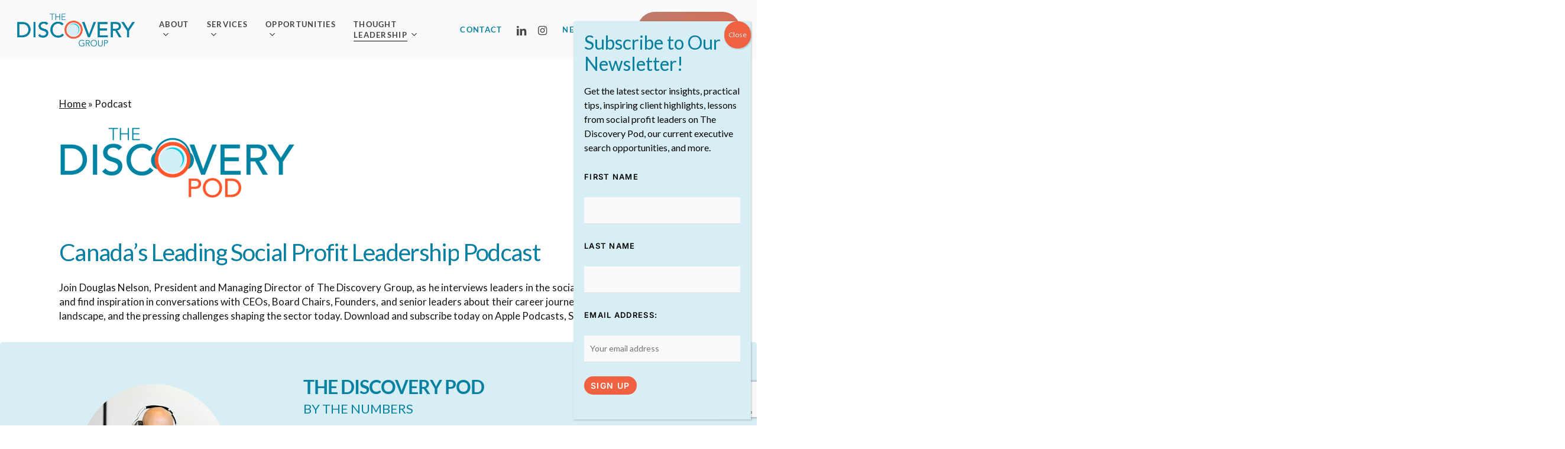

--- FILE ---
content_type: text/html; charset=UTF-8
request_url: https://thediscoverygroup.ca/the-discovery-pod-podcast/
body_size: 33579
content:
<!doctype html>
<html lang="en-US" class="no-js">
<head>
	<meta charset="UTF-8">
	<meta name="viewport" content="width=device-width, initial-scale=1, maximum-scale=1, user-scalable=0" /><meta name='robots' content='index, follow, max-image-preview:large, max-snippet:-1, max-video-preview:-1' />

	<!-- This site is optimized with the Yoast SEO Premium plugin v26.5 (Yoast SEO v26.5) - https://yoast.com/wordpress/plugins/seo/ -->
	<title>The Discovery Pod | Nonprofit Leadership Podcast</title>
<link data-wpr-hosted-gf-parameters="family=Lato%3A400%2C700%2C300italic%2C900%7CInter%3A600%2C500&subset=latin&display=swap" href="https://thediscoverygroup.ca/wp-content/cache/fonts/1/google-fonts/css/e/d/9/dee82ddab4b0668e3d69ea78c772a.css" rel="stylesheet"><link rel="preload" data-rocket-preload as="image" href="https://thediscoverygroup.ca/wp-content/uploads/2025/04/DISCOVERY_DOUGCIRCLE400.png" imagesrcset="https://thediscoverygroup.ca/wp-content/uploads/2025/04/DISCOVERY_DOUGCIRCLE400.png 400w, https://thediscoverygroup.ca/wp-content/uploads/2025/04/DISCOVERY_DOUGCIRCLE400-291x300.png 291w" imagesizes="(max-width: 400px) 100vw, 400px" fetchpriority="high">
	<meta name="description" content="Listen to conversations with CEOs and social profit sector leaders on The Discovery Pod. Learn about social impact and philanthropy leadership on our podcast." />
	<link rel="canonical" href="https://thediscoverygroup.ca/the-discovery-pod-podcast/" />
	<meta property="og:locale" content="en_US" />
	<meta property="og:type" content="article" />
	<meta property="og:title" content="The Discovery Pod Podcast &amp; Interviews by The Discovery Group" />
	<meta property="og:description" content="Discover the insights of social profit leaders on The Discovery Pod. Elevate your career and overcome new post-pandemic challenges." />
	<meta property="og:url" content="https://thediscoverygroup.ca/the-discovery-pod-podcast/" />
	<meta property="og:site_name" content="The Discovery Group" />
	<meta property="article:modified_time" content="2026-01-14T17:27:43+00:00" />
	<meta property="og:image" content="http://thediscoverygroup.ca/wp-content/uploads/2023/05/TheDiscoverPod400.png" />
	<meta property="og:image:width" content="400" />
	<meta property="og:image:height" content="122" />
	<meta property="og:image:type" content="image/png" />
	<meta name="twitter:card" content="summary_large_image" />
	<meta name="twitter:title" content="The Discovery Pod Podcast &amp; Interviews by The Discovery Group" />
	<meta name="twitter:description" content="Discover the insights of social profit leaders on The Discovery Pod. Elevate your career and overcome new post-pandemic challenges." />
	<meta name="twitter:image" content="https://thediscoverygroup.ca/wp-content/uploads/2023/05/TheDiscoverPod400.png" />
	<meta name="twitter:label1" content="Est. reading time" />
	<meta name="twitter:data1" content="9 minutes" />
	<script type="application/ld+json" class="yoast-schema-graph">{"@context":"https://schema.org","@graph":[{"@type":"WebPage","@id":"https://thediscoverygroup.ca/the-discovery-pod-podcast/","url":"https://thediscoverygroup.ca/the-discovery-pod-podcast/","name":"The Discovery Pod | Nonprofit Leadership Podcast","isPartOf":{"@id":"https://thediscoverygroup.ca/#website"},"datePublished":"2022-10-09T14:36:39+00:00","dateModified":"2026-01-14T17:27:43+00:00","description":"Listen to conversations with CEOs and social profit sector leaders on The Discovery Pod. Learn about social impact and philanthropy leadership on our podcast.","breadcrumb":{"@id":"https://thediscoverygroup.ca/the-discovery-pod-podcast/#breadcrumb"},"inLanguage":"en-US","potentialAction":[{"@type":"ReadAction","target":["https://thediscoverygroup.ca/the-discovery-pod-podcast/"]}]},{"@type":"BreadcrumbList","@id":"https://thediscoverygroup.ca/the-discovery-pod-podcast/#breadcrumb","itemListElement":[{"@type":"ListItem","position":1,"name":"Home","item":"https://thediscoverygroup.ca/"},{"@type":"ListItem","position":2,"name":"Podcast"}]},{"@type":"WebSite","@id":"https://thediscoverygroup.ca/#website","url":"https://thediscoverygroup.ca/","name":"The Discovery Group","description":"Executive Search, Business Strategy, Performance Audits","publisher":{"@id":"https://thediscoverygroup.ca/#organization"},"potentialAction":[{"@type":"SearchAction","target":{"@type":"EntryPoint","urlTemplate":"https://thediscoverygroup.ca/?s={search_term_string}"},"query-input":{"@type":"PropertyValueSpecification","valueRequired":true,"valueName":"search_term_string"}}],"inLanguage":"en-US"},{"@type":"Organization","@id":"https://thediscoverygroup.ca/#organization","name":"The Discovery Group","url":"https://thediscoverygroup.ca/","logo":{"@type":"ImageObject","inLanguage":"en-US","@id":"https://thediscoverygroup.ca/#/schema/logo/image/","url":"http://thediscoverygroup.ca/wp-content/uploads/2023/05/icon-favicon-512x512-1.png","contentUrl":"http://thediscoverygroup.ca/wp-content/uploads/2023/05/icon-favicon-512x512-1.png","width":512,"height":512,"caption":"The Discovery Group"},"image":{"@id":"https://thediscoverygroup.ca/#/schema/logo/image/"},"sameAs":["https://www.linkedin.com/company/thediscoverygroup/"]}]}</script>
	<!-- / Yoast SEO Premium plugin. -->


<link rel='dns-prefetch' href='//www.googletagmanager.com' />
<link rel='dns-prefetch' href='//fonts.googleapis.com' />
<link href='https://fonts.gstatic.com' crossorigin rel='preconnect' />
<link rel="alternate" type="application/rss+xml" title="The Discovery Group &raquo; Feed" href="https://thediscoverygroup.ca/feed/" />
<link rel="preload" href="https://thediscoverygroup.ca/wp-content/themes/salient/css/fonts/icomoon.woff?v=1.2" as="font" type="font/woff" crossorigin="anonymous"><style id='wp-img-auto-sizes-contain-inline-css' type='text/css'>
img:is([sizes=auto i],[sizes^="auto," i]){contain-intrinsic-size:3000px 1500px}
/*# sourceURL=wp-img-auto-sizes-contain-inline-css */
</style>
<style id='classic-theme-styles-inline-css' type='text/css'>
/*! This file is auto-generated */
.wp-block-button__link{color:#fff;background-color:#32373c;border-radius:9999px;box-shadow:none;text-decoration:none;padding:calc(.667em + 2px) calc(1.333em + 2px);font-size:1.125em}.wp-block-file__button{background:#32373c;color:#fff;text-decoration:none}
/*# sourceURL=/wp-includes/css/classic-themes.min.css */
</style>
<link rel='stylesheet' id='wp-components-css' href='https://thediscoverygroup.ca/wp-includes/css/dist/components/style.min.css?ver=6.9' type='text/css' media='all' />
<link rel='stylesheet' id='wp-preferences-css' href='https://thediscoverygroup.ca/wp-includes/css/dist/preferences/style.min.css?ver=6.9' type='text/css' media='all' />
<link rel='stylesheet' id='wp-block-editor-css' href='https://thediscoverygroup.ca/wp-includes/css/dist/block-editor/style.min.css?ver=6.9' type='text/css' media='all' />
<link data-minify="1" rel='stylesheet' id='popup-maker-block-library-style-css' href='https://thediscoverygroup.ca/wp-content/cache/min/1/wp-content/plugins/popup-maker/dist/packages/block-library-style.css?ver=1765315778' type='text/css' media='all' />
<link data-minify="1" rel='stylesheet' id='bcct_style-css' href='https://thediscoverygroup.ca/wp-content/cache/min/1/wp-content/plugins/better-click-to-tweet/assets/css/styles.css?ver=1765315058' type='text/css' media='all' />
<link data-minify="1" rel='stylesheet' id='searchandfilter-css' href='https://thediscoverygroup.ca/wp-content/cache/min/1/wp-content/plugins/search-filter/style.css?ver=1765315058' type='text/css' media='all' />
<link data-minify="1" rel='stylesheet' id='salient-grid-system-css' href='https://thediscoverygroup.ca/wp-content/cache/min/1/wp-content/themes/salient/css/build/grid-system.css?ver=1765315058' type='text/css' media='all' />
<link data-minify="1" rel='stylesheet' id='main-styles-css' href='https://thediscoverygroup.ca/wp-content/cache/background-css/1/thediscoverygroup.ca/wp-content/cache/min/1/wp-content/themes/salient/css/build/style.css?ver=1765315058&wpr_t=1768579023' type='text/css' media='all' />
<style id='main-styles-inline-css' type='text/css'>
html body[data-header-resize="1"] .container-wrap, html body[data-header-format="left-header"][data-header-resize="0"] .container-wrap, html body[data-header-resize="0"] .container-wrap, body[data-header-format="left-header"][data-header-resize="0"] .container-wrap { padding-top: 0; } .main-content > .row > #breadcrumbs.yoast { padding: 20px 0; }
/*# sourceURL=main-styles-inline-css */
</style>
<link data-minify="1" rel='stylesheet' id='nectar-header-layout-left-aligned-css' href='https://thediscoverygroup.ca/wp-content/cache/min/1/wp-content/themes/salient/css/build/header/header-layout-menu-left-aligned.css?ver=1765315058' type='text/css' media='all' />
<link data-minify="1" rel='stylesheet' id='nectar-element-testimonial-css' href='https://thediscoverygroup.ca/wp-content/cache/min/1/wp-content/themes/salient/css/build/elements/element-testimonial.css?ver=1765315058' type='text/css' media='all' />
<link data-minify="1" rel='stylesheet' id='nectar-element-post-grid-css' href='https://thediscoverygroup.ca/wp-content/cache/min/1/wp-content/themes/salient/css/build/elements/element-post-grid.css?ver=1765315058' type='text/css' media='all' />
<link data-minify="1" rel='stylesheet' id='nectar-element-interactive-map-css' href='https://thediscoverygroup.ca/wp-content/cache/background-css/1/thediscoverygroup.ca/wp-content/cache/min/1/wp-content/themes/salient/css/build/elements/element-interactive-map.css?ver=1765315058&wpr_t=1768579023' type='text/css' media='all' />
<link data-minify="1" rel='stylesheet' id='nectar-element-wpb-column-border-css' href='https://thediscoverygroup.ca/wp-content/cache/min/1/wp-content/themes/salient/css/build/elements/element-wpb-column-border.css?ver=1765315058' type='text/css' media='all' />
<link data-minify="1" rel='stylesheet' id='responsive-css' href='https://thediscoverygroup.ca/wp-content/cache/min/1/wp-content/themes/salient/css/build/responsive.css?ver=1765315058' type='text/css' media='all' />
<link data-minify="1" rel='stylesheet' id='nectar-flickity-css' href='https://thediscoverygroup.ca/wp-content/cache/min/1/wp-content/themes/salient/css/build/plugins/flickity.css?ver=1765315058' type='text/css' media='all' />
<link data-minify="1" rel='stylesheet' id='select2-css' href='https://thediscoverygroup.ca/wp-content/cache/min/1/wp-content/themes/salient/css/build/plugins/select2.css?ver=1765315058' type='text/css' media='all' />
<link data-minify="1" rel='stylesheet' id='skin-material-css' href='https://thediscoverygroup.ca/wp-content/cache/min/1/wp-content/themes/salient/css/build/skin-material.css?ver=1765315058' type='text/css' media='all' />
<link data-minify="1" rel='stylesheet' id='font-awesome-css' href='https://thediscoverygroup.ca/wp-content/cache/min/1/wp-content/themes/salient/css/font-awesome.min.css?ver=1765315058' type='text/css' media='all' />
<link data-minify="1" rel='stylesheet' id='salient-wp-menu-dynamic-css' href='https://thediscoverygroup.ca/wp-content/cache/min/1/wp-content/uploads/salient/menu-dynamic.css?ver=1765315058' type='text/css' media='all' />
<link data-minify="1" rel='stylesheet' id='js_composer_front-css' href='https://thediscoverygroup.ca/wp-content/cache/background-css/1/thediscoverygroup.ca/wp-content/cache/min/1/wp-content/plugins/js_composer_salient/assets/css/js_composer.min.css?ver=1765315058&wpr_t=1768579023' type='text/css' media='all' />
<link data-minify="1" rel='stylesheet' id='popup-maker-site-css' href='https://thediscoverygroup.ca/wp-content/cache/min/1/wp-content/plugins/popup-maker/dist/assets/site.css?ver=1765315917' type='text/css' media='all' />
<style id='popup-maker-site-inline-css' type='text/css'>
/* Popup Google Fonts */
@import url('//fonts.googleapis.com/css?family=Lato:400|Montserrat:100');

/* Popup Theme 7233: TDG Pop-Up */
.pum-theme-7233, .pum-theme-tdg-pop-up { background-color: rgba( 8, 128, 162, 1.00 ) } 
.pum-theme-7233 .pum-container, .pum-theme-tdg-pop-up .pum-container { padding: 18px; border-radius: 0px; border: 1px none #000000; box-shadow: 1px 1px 3px 0px rgba( 2, 2, 2, 0.23 ); background-color: rgba( 215, 239, 244, 1.00 ) } 
.pum-theme-7233 .pum-title, .pum-theme-tdg-pop-up .pum-title { color: #0880a2; text-align: left; text-shadow: 0px 0px 0px rgba( 2, 2, 2, 0.23 ); font-family: Lato; font-weight: 400; font-size: 32px; line-height: 36px } 
.pum-theme-7233 .pum-content, .pum-theme-tdg-pop-up .pum-content { color: #000000; font-family: Lato; font-weight: 400 } 
.pum-theme-7233 .pum-content + .pum-close, .pum-theme-tdg-pop-up .pum-content + .pum-close { position: absolute; height: auto; width: auto; left: auto; right: 0px; bottom: auto; top: 0px; padding: 7px; color: #ffffff; font-family: Lato; font-weight: 400; font-size: 12px; line-height: 32px; border: 1px none #ffffff; border-radius: 0px; box-shadow: 1px 1px 3px 0px rgba( 2, 2, 2, 0.23 ); text-shadow: 0px 0px 0px rgba( 0, 0, 0, 0.23 ); background-color: rgba( 240, 97, 65, 1.00 ) } 

/* Popup Theme 7223: Light Box */
.pum-theme-7223, .pum-theme-lightbox { background-color: rgba( 0, 0, 0, 0.60 ) } 
.pum-theme-7223 .pum-container, .pum-theme-lightbox .pum-container { padding: 18px; border-radius: 3px; border: 8px solid #000000; box-shadow: 0px 0px 30px 0px rgba( 2, 2, 2, 1.00 ); background-color: rgba( 255, 255, 255, 1.00 ) } 
.pum-theme-7223 .pum-title, .pum-theme-lightbox .pum-title { color: #000000; text-align: left; text-shadow: 0px 0px 0px rgba( 2, 2, 2, 0.23 ); font-family: inherit; font-weight: 100; font-size: 32px; line-height: 36px } 
.pum-theme-7223 .pum-content, .pum-theme-lightbox .pum-content { color: #000000; font-family: inherit; font-weight: 100 } 
.pum-theme-7223 .pum-content + .pum-close, .pum-theme-lightbox .pum-content + .pum-close { position: absolute; height: 26px; width: 26px; left: auto; right: -13px; bottom: auto; top: -13px; padding: 0px; color: #ffffff; font-family: Arial; font-weight: 100; font-size: 24px; line-height: 24px; border: 2px solid #ffffff; border-radius: 26px; box-shadow: 0px 0px 15px 1px rgba( 2, 2, 2, 0.75 ); text-shadow: 0px 0px 0px rgba( 0, 0, 0, 0.23 ); background-color: rgba( 0, 0, 0, 1.00 ) } 

/* Popup Theme 7224: Enterprise Blue */
.pum-theme-7224, .pum-theme-enterprise-blue { background-color: rgba( 0, 0, 0, 0.70 ) } 
.pum-theme-7224 .pum-container, .pum-theme-enterprise-blue .pum-container { padding: 28px; border-radius: 5px; border: 1px none #000000; box-shadow: 0px 10px 25px 4px rgba( 2, 2, 2, 0.50 ); background-color: rgba( 255, 255, 255, 1.00 ) } 
.pum-theme-7224 .pum-title, .pum-theme-enterprise-blue .pum-title { color: #315b7c; text-align: left; text-shadow: 0px 0px 0px rgba( 2, 2, 2, 0.23 ); font-family: inherit; font-weight: 100; font-size: 34px; line-height: 36px } 
.pum-theme-7224 .pum-content, .pum-theme-enterprise-blue .pum-content { color: #2d2d2d; font-family: inherit; font-weight: 100 } 
.pum-theme-7224 .pum-content + .pum-close, .pum-theme-enterprise-blue .pum-content + .pum-close { position: absolute; height: 28px; width: 28px; left: auto; right: 8px; bottom: auto; top: 8px; padding: 4px; color: #ffffff; font-family: Times New Roman; font-weight: 100; font-size: 20px; line-height: 20px; border: 1px none #ffffff; border-radius: 42px; box-shadow: 0px 0px 0px 0px rgba( 2, 2, 2, 0.23 ); text-shadow: 0px 0px 0px rgba( 0, 0, 0, 0.23 ); background-color: rgba( 49, 91, 124, 1.00 ) } 

/* Popup Theme 7225: Hello Box */
.pum-theme-7225, .pum-theme-hello-box { background-color: rgba( 0, 0, 0, 0.75 ) } 
.pum-theme-7225 .pum-container, .pum-theme-hello-box .pum-container { padding: 30px; border-radius: 80px; border: 14px solid #81d742; box-shadow: 0px 0px 0px 0px rgba( 2, 2, 2, 0.00 ); background-color: rgba( 255, 255, 255, 1.00 ) } 
.pum-theme-7225 .pum-title, .pum-theme-hello-box .pum-title { color: #2d2d2d; text-align: left; text-shadow: 0px 0px 0px rgba( 2, 2, 2, 0.23 ); font-family: Montserrat; font-weight: 100; font-size: 32px; line-height: 36px } 
.pum-theme-7225 .pum-content, .pum-theme-hello-box .pum-content { color: #2d2d2d; font-family: inherit; font-weight: 100 } 
.pum-theme-7225 .pum-content + .pum-close, .pum-theme-hello-box .pum-content + .pum-close { position: absolute; height: auto; width: auto; left: auto; right: -30px; bottom: auto; top: -30px; padding: 0px; color: #2d2d2d; font-family: Times New Roman; font-weight: 100; font-size: 32px; line-height: 28px; border: 1px none #ffffff; border-radius: 28px; box-shadow: 0px 0px 0px 0px rgba( 2, 2, 2, 0.23 ); text-shadow: 0px 0px 0px rgba( 0, 0, 0, 0.23 ); background-color: rgba( 255, 255, 255, 1.00 ) } 

/* Popup Theme 7226: Cutting Edge */
.pum-theme-7226, .pum-theme-cutting-edge { background-color: rgba( 0, 0, 0, 0.50 ) } 
.pum-theme-7226 .pum-container, .pum-theme-cutting-edge .pum-container { padding: 18px; border-radius: 0px; border: 1px none #000000; box-shadow: 0px 10px 25px 0px rgba( 2, 2, 2, 0.50 ); background-color: rgba( 30, 115, 190, 1.00 ) } 
.pum-theme-7226 .pum-title, .pum-theme-cutting-edge .pum-title { color: #ffffff; text-align: left; text-shadow: 0px 0px 0px rgba( 2, 2, 2, 0.23 ); font-family: Sans-Serif; font-weight: 100; font-size: 26px; line-height: 28px } 
.pum-theme-7226 .pum-content, .pum-theme-cutting-edge .pum-content { color: #ffffff; font-family: inherit; font-weight: 100 } 
.pum-theme-7226 .pum-content + .pum-close, .pum-theme-cutting-edge .pum-content + .pum-close { position: absolute; height: 24px; width: 24px; left: auto; right: 0px; bottom: auto; top: 0px; padding: 0px; color: #1e73be; font-family: Times New Roman; font-weight: 100; font-size: 32px; line-height: 24px; border: 1px none #ffffff; border-radius: 0px; box-shadow: -1px 1px 1px 0px rgba( 2, 2, 2, 0.10 ); text-shadow: -1px 1px 1px rgba( 0, 0, 0, 0.10 ); background-color: rgba( 238, 238, 34, 1.00 ) } 

/* Popup Theme 7227: Framed Border */
.pum-theme-7227, .pum-theme-framed-border { background-color: rgba( 255, 255, 255, 0.50 ) } 
.pum-theme-7227 .pum-container, .pum-theme-framed-border .pum-container { padding: 18px; border-radius: 0px; border: 20px outset #dd3333; box-shadow: 1px 1px 3px 0px rgba( 2, 2, 2, 0.97 ) inset; background-color: rgba( 255, 251, 239, 1.00 ) } 
.pum-theme-7227 .pum-title, .pum-theme-framed-border .pum-title { color: #000000; text-align: left; text-shadow: 0px 0px 0px rgba( 2, 2, 2, 0.23 ); font-family: inherit; font-weight: 100; font-size: 32px; line-height: 36px } 
.pum-theme-7227 .pum-content, .pum-theme-framed-border .pum-content { color: #2d2d2d; font-family: inherit; font-weight: 100 } 
.pum-theme-7227 .pum-content + .pum-close, .pum-theme-framed-border .pum-content + .pum-close { position: absolute; height: 20px; width: 20px; left: auto; right: -20px; bottom: auto; top: -20px; padding: 0px; color: #ffffff; font-family: Tahoma; font-weight: 700; font-size: 16px; line-height: 18px; border: 1px none #ffffff; border-radius: 0px; box-shadow: 0px 0px 0px 0px rgba( 2, 2, 2, 0.23 ); text-shadow: 0px 0px 0px rgba( 0, 0, 0, 0.23 ); background-color: rgba( 0, 0, 0, 0.55 ) } 

/* Popup Theme 7228: Floating Bar - Soft Blue */
.pum-theme-7228, .pum-theme-floating-bar { background-color: rgba( 255, 255, 255, 0.00 ) } 
.pum-theme-7228 .pum-container, .pum-theme-floating-bar .pum-container { padding: 8px; border-radius: 0px; border: 1px none #000000; box-shadow: 1px 1px 3px 0px rgba( 2, 2, 2, 0.23 ); background-color: rgba( 238, 246, 252, 1.00 ) } 
.pum-theme-7228 .pum-title, .pum-theme-floating-bar .pum-title { color: #505050; text-align: left; text-shadow: 0px 0px 0px rgba( 2, 2, 2, 0.23 ); font-family: inherit; font-weight: 400; font-size: 32px; line-height: 36px } 
.pum-theme-7228 .pum-content, .pum-theme-floating-bar .pum-content { color: #505050; font-family: inherit; font-weight: 400 } 
.pum-theme-7228 .pum-content + .pum-close, .pum-theme-floating-bar .pum-content + .pum-close { position: absolute; height: 18px; width: 18px; left: auto; right: 5px; bottom: auto; top: 50%; padding: 0px; color: #505050; font-family: Sans-Serif; font-weight: 700; font-size: 15px; line-height: 18px; border: 1px solid #505050; border-radius: 15px; box-shadow: 0px 0px 0px 0px rgba( 2, 2, 2, 0.00 ); text-shadow: 0px 0px 0px rgba( 0, 0, 0, 0.00 ); background-color: rgba( 255, 255, 255, 0.00 ); transform: translate(0, -50%) } 

/* Popup Theme 7229: Content Only - For use with page builders or block editor */
.pum-theme-7229, .pum-theme-content-only { background-color: rgba( 0, 0, 0, 0.70 ) } 
.pum-theme-7229 .pum-container, .pum-theme-content-only .pum-container { padding: 0px; border-radius: 0px; border: 1px none #000000; box-shadow: 0px 0px 0px 0px rgba( 2, 2, 2, 0.00 ) } 
.pum-theme-7229 .pum-title, .pum-theme-content-only .pum-title { color: #000000; text-align: left; text-shadow: 0px 0px 0px rgba( 2, 2, 2, 0.23 ); font-family: inherit; font-weight: 400; font-size: 32px; line-height: 36px } 
.pum-theme-7229 .pum-content, .pum-theme-content-only .pum-content { color: #8c8c8c; font-family: inherit; font-weight: 400 } 
.pum-theme-7229 .pum-content + .pum-close, .pum-theme-content-only .pum-content + .pum-close { position: absolute; height: 18px; width: 18px; left: auto; right: 7px; bottom: auto; top: 7px; padding: 0px; color: #000000; font-family: inherit; font-weight: 700; font-size: 20px; line-height: 20px; border: 1px none #ffffff; border-radius: 15px; box-shadow: 0px 0px 0px 0px rgba( 2, 2, 2, 0.00 ); text-shadow: 0px 0px 0px rgba( 0, 0, 0, 0.00 ); background-color: rgba( 255, 255, 255, 0.00 ) } 

/* Popup Theme 7222: Default Theme */
.pum-theme-7222, .pum-theme-default-theme { background-color: rgba( 255, 255, 255, 1.00 ) } 
.pum-theme-7222 .pum-container, .pum-theme-default-theme .pum-container { padding: 18px; border-radius: 0px; border: 1px none #000000; box-shadow: 1px 1px 3px 0px rgba( 2, 2, 2, 0.23 ); background-color: rgba( 249, 249, 249, 1.00 ) } 
.pum-theme-7222 .pum-title, .pum-theme-default-theme .pum-title { color: #000000; text-align: left; text-shadow: 0px 0px 0px rgba( 2, 2, 2, 0.23 ); font-family: inherit; font-weight: 400; font-size: 32px; font-style: normal; line-height: 36px } 
.pum-theme-7222 .pum-content, .pum-theme-default-theme .pum-content { color: #8c8c8c; font-family: inherit; font-weight: 400; font-style: inherit } 
.pum-theme-7222 .pum-content + .pum-close, .pum-theme-default-theme .pum-content + .pum-close { position: absolute; height: auto; width: auto; left: auto; right: 0px; bottom: auto; top: 0px; padding: 8px; color: #ffffff; font-family: inherit; font-weight: 400; font-size: 12px; font-style: inherit; line-height: 36px; border: 1px none #ffffff; border-radius: 0px; box-shadow: 1px 1px 3px 0px rgba( 2, 2, 2, 0.23 ); text-shadow: 0px 0px 0px rgba( 0, 0, 0, 0.23 ); background-color: rgba( 0, 183, 205, 1.00 ) } 

#pum-7231 {z-index: 1999999999}
#pum-7230 {z-index: 1999999999}

/*# sourceURL=popup-maker-site-inline-css */
</style>
<link data-minify="1" rel='stylesheet' id='dynamic-css-css' href='https://thediscoverygroup.ca/wp-content/cache/min/1/wp-content/themes/salient/css/salient-dynamic-styles.css?ver=1765315058' type='text/css' media='all' />
<style id='dynamic-css-inline-css' type='text/css'>
#header-space{background-color:#ffffff}@media only screen and (min-width:1000px){body #ajax-content-wrap.no-scroll{min-height:calc(100vh - 100px);height:calc(100vh - 100px)!important;}}@media only screen and (min-width:1000px){#page-header-wrap.fullscreen-header,#page-header-wrap.fullscreen-header #page-header-bg,html:not(.nectar-box-roll-loaded) .nectar-box-roll > #page-header-bg.fullscreen-header,.nectar_fullscreen_zoom_recent_projects,#nectar_fullscreen_rows:not(.afterLoaded) > div{height:calc(100vh - 99px);}.wpb_row.vc_row-o-full-height.top-level,.wpb_row.vc_row-o-full-height.top-level > .col.span_12{min-height:calc(100vh - 99px);}html:not(.nectar-box-roll-loaded) .nectar-box-roll > #page-header-bg.fullscreen-header{top:100px;}.nectar-slider-wrap[data-fullscreen="true"]:not(.loaded),.nectar-slider-wrap[data-fullscreen="true"]:not(.loaded) .swiper-container{height:calc(100vh - 98px)!important;}.admin-bar .nectar-slider-wrap[data-fullscreen="true"]:not(.loaded),.admin-bar .nectar-slider-wrap[data-fullscreen="true"]:not(.loaded) .swiper-container{height:calc(100vh - 98px - 32px)!important;}}@media only screen and (max-width:999px){.using-mobile-browser #nectar_fullscreen_rows:not(.afterLoaded):not([data-mobile-disable="on"]) > div{height:calc(100vh - 116px);}.using-mobile-browser .wpb_row.vc_row-o-full-height.top-level,.using-mobile-browser .wpb_row.vc_row-o-full-height.top-level > .col.span_12,[data-permanent-transparent="1"].using-mobile-browser .wpb_row.vc_row-o-full-height.top-level,[data-permanent-transparent="1"].using-mobile-browser .wpb_row.vc_row-o-full-height.top-level > .col.span_12{min-height:calc(100vh - 116px);}html:not(.nectar-box-roll-loaded) .nectar-box-roll > #page-header-bg.fullscreen-header,.nectar_fullscreen_zoom_recent_projects,.nectar-slider-wrap[data-fullscreen="true"]:not(.loaded),.nectar-slider-wrap[data-fullscreen="true"]:not(.loaded) .swiper-container,#nectar_fullscreen_rows:not(.afterLoaded):not([data-mobile-disable="on"]) > div{height:calc(100vh - 63px);}.wpb_row.vc_row-o-full-height.top-level,.wpb_row.vc_row-o-full-height.top-level > .col.span_12{min-height:calc(100vh - 63px);}body[data-transparent-header="false"] #ajax-content-wrap.no-scroll{min-height:calc(100vh - 63px);height:calc(100vh - 63px);}}body .container-wrap .wpb_row[data-column-margin="5px"]:not(.full-width-section):not(.full-width-content){margin-bottom:5px;}.nectar-post-grid[data-grid-spacing="5px"]{margin-left:-5px;margin-right:-5px;}.wpb_row.full-width-content .vc_col-sm-12 .nectar-post-grid[data-grid-spacing="5px"]{margin:5px;}@media only screen and (min-width:1001px){body[data-body-border="1"] .wpb_row.full-width-content .vc_col-sm-12 .nectar-post-grid[data-grid-spacing="5px"]{margin:5px -4px;}}.nectar-post-grid[data-grid-spacing="5px"] .nectar-post-grid-item{margin:5px;}.nectar-post-grid[data-columns="4"][data-grid-spacing="5px"] .nectar-post-grid-item{width:calc(25% - 10px);}.nectar-post-grid[data-columns="3"][data-grid-spacing="5px"] .nectar-post-grid-item{width:calc(33.32% - 10px);}.nectar-post-grid[data-columns="2"][data-grid-spacing="5px"] .nectar-post-grid-item{width:calc(50% - 10px);}@media only screen and (max-width:999px) and (min-width:690px){body .nectar-post-grid[data-columns][data-grid-spacing="5px"]:not([data-columns="1"]):not([data-masonry="yes"]) .nectar-post-grid-item{width:calc(50% - 10px);}}@media only screen and (max-width:999px) and (min-width:690px){.nectar-flickity.nectar-carousel[data-tablet-columns="3"][data-spacing="10px"][data-format="default"] .cell{width:calc((100% - 40px) / 3);}}@media only screen and (min-width:1000px) and (max-width:1299px){.nectar-flickity.nectar-carousel[data-small-desktop-columns="3"][data-spacing="10px"][data-format="default"] .cell{width:calc((100% - 40px) / 3);}}@media only screen and (min-width:1300px){.nectar-flickity.nectar-carousel[data-desktop-columns="4"][data-spacing="10px"][data-format="default"] .cell{width:calc((100% - 60px) / 4);}}@media only screen and (max-width:1000px){.nectar-flickity.nectar-carousel:not(.masonry).tb-spacing-10px .flickity-page-dots{bottom:-50px;}}.nectar-flickity.nectar-carousel.nectar-carousel:not(.masonry).tb-spacing-10px .flickity-viewport{margin-top:10px;margin-bottom:10px;}@media only screen and (min-width:1000px){body .testimonial_slider.font_size_desktop_10px blockquote,body .testimonial_slider.font_size_desktop_10px span[class*="-quote"]{font-size:10px;line-height:1.4;}}#ajax-content-wrap .nectar-split-heading[data-text-effect="none"]{opacity:1;}.nectar-split-heading[data-animation-type="line-reveal-by-space"][data-align="left"]{display:flex;justify-content:flex-start;}.nectar-split-heading[data-animation-type="line-reveal-by-space"][data-align="center"]{display:flex;justify-content:center;}.nectar-split-heading[data-animation-type="line-reveal-by-space"][data-align="right"]{display:flex;justify-content:flex-end;}@media only screen and (max-width:1000px){.nectar-split-heading[data-animation-type="line-reveal-by-space"][data-m-align="left"]{display:flex;justify-content:flex-start;}.nectar-split-heading[data-animation-type="line-reveal-by-space"][data-m-align="center"]{display:flex;justify-content:center;}.nectar-split-heading[data-animation-type="line-reveal-by-space"][data-m-align="right"]{display:flex;justify-content:flex-end;}}.centered-text .nectar-split-heading[data-animation-type="line-reveal-by-space"] h1,.centered-text .nectar-split-heading[data-animation-type="line-reveal-by-space"] h2,.centered-text .nectar-split-heading[data-animation-type="line-reveal-by-space"] h3,.centered-text .nectar-split-heading[data-animation-type="line-reveal-by-space"] h4{margin:0 auto;}.nectar-split-heading[data-animation-type="line-reveal-by-space"]:not(.markup-generated){opacity:0;}@media only screen and (max-width:999px){.nectar-split-heading[data-m-rm-animation="true"]{opacity:1!important;}}.nectar-split-heading[data-animation-type="line-reveal-by-space"] > * > span{position:relative;display:inline-block;overflow:hidden;}.nectar-split-heading[data-animation-type="line-reveal-by-space"] span{vertical-align:bottom;}.nectar-split-heading[data-animation-type="line-reveal-by-space"] span,.nectar-split-heading[data-animation-type="line-reveal-by-space"]:not(.markup-generated) > *{line-height:1.2;}.nectar-split-heading[data-animation-type="line-reveal-by-space"][data-stagger="true"]:not([data-text-effect*="letter-reveal"]) span .inner{transition:transform 1.2s cubic-bezier(0.25,1,0.5,1),opacity 1.2s cubic-bezier(0.25,1,0.5,1);}.nectar-split-heading[data-animation-type="line-reveal-by-space"] span .inner{position:relative;display:inline-block;-webkit-transform:translateY(1.3em);transform:translateY(1.3em);}.nectar-split-heading[data-animation-type="line-reveal-by-space"] span .inner.animated{-webkit-transform:none;transform:none;opacity:1;}@media only screen and (min-width:1000px){.nectar-split-heading[data-custom-font-size="true"] h1,.nectar-split-heading[data-custom-font-size="true"] h2,.row .nectar-split-heading[data-custom-font-size="true"] h3,.row .nectar-split-heading[data-custom-font-size="true"] h4,.row .nectar-split-heading[data-custom-font-size="true"] h5,.row .nectar-split-heading[data-custom-font-size="true"] h6,.row .nectar-split-heading[data-custom-font-size="true"] i{font-size:inherit;line-height:inherit;}}.nectar-split-heading .heading-line{display:block;overflow:hidden;position:relative}.nectar-split-heading .heading-line >div{display:block;transform:translateY(200%);-webkit-transform:translateY(200%)}.nectar-split-heading h1{margin-bottom:0}.img-with-aniamtion-wrap[data-border-radius="none"] .img-with-animation,.img-with-aniamtion-wrap[data-border-radius="none"] .hover-wrap{border-radius:none;}.nectar-post-grid.text-opacity-hover-1 .nectar-post-grid-item:hover .content{opacity:1;}.nectar-post-grid-item .bg-overlay[data-opacity="0.8"]{opacity:0.8;}.nectar-post-grid-item:hover .bg-overlay[data-hover-opacity="0.3"]{opacity:0.3;}#ajax-content-wrap .nectar-post-grid[data-columns="1"] > .nectar-post-grid-item:nth-child(1){margin-top:0;}#ajax-content-wrap .nectar-post-grid[data-columns="1"] > .nectar-post-grid-item:last-child{margin-bottom:0;}body .container-wrap .vc_row-fluid[data-column-margin="5px"] > .span_12,body .container-wrap .vc_row-fluid[data-column-margin="5px"] .full-page-inner > .container > .span_12,body .container-wrap .vc_row-fluid[data-column-margin="5px"] .full-page-inner > .span_12{margin-left:-2.5px;margin-right:-2.5px;}body .container-wrap .vc_row-fluid[data-column-margin="5px"] .wpb_column:not(.child_column),body .container-wrap .inner_row[data-column-margin="5px"] .child_column{padding-left:2.5px;padding-right:2.5px;}.container-wrap .vc_row-fluid[data-column-margin="5px"].full-width-content > .span_12,.container-wrap .vc_row-fluid[data-column-margin="5px"].full-width-content .full-page-inner > .span_12{margin-left:0;margin-right:0;padding-left:2.5px;padding-right:2.5px;}.single-portfolio #full_width_portfolio .vc_row-fluid[data-column-margin="5px"].full-width-content > .span_12{padding-right:2.5px;}@media only screen and (max-width:999px) and (min-width:690px){.vc_row-fluid[data-column-margin="5px"] > .span_12 > .one-fourths:not([class*="vc_col-xs-"]),.vc_row-fluid .vc_row-fluid.inner_row[data-column-margin="5px"] > .span_12 > .one-fourths:not([class*="vc_col-xs-"]){margin-bottom:5px;}}.col.padding-5-percent > .vc_column-inner,.col.padding-5-percent > .n-sticky > .vc_column-inner{padding:calc(600px * 0.06);}@media only screen and (max-width:690px){.col.padding-5-percent > .vc_column-inner,.col.padding-5-percent > .n-sticky > .vc_column-inner{padding:calc(100vw * 0.06);}}@media only screen and (min-width:1000px){.col.padding-5-percent > .vc_column-inner,.col.padding-5-percent > .n-sticky > .vc_column-inner{padding:calc((100vw - 180px) * 0.05);}.column_container:not(.vc_col-sm-12) .col.padding-5-percent > .vc_column-inner{padding:calc((100vw - 180px) * 0.025);}}@media only screen and (min-width:1425px){.col.padding-5-percent > .vc_column-inner{padding:calc(1245px * 0.05);}.column_container:not(.vc_col-sm-12) .col.padding-5-percent > .vc_column-inner{padding:calc(1245px * 0.025);}}.full-width-content .col.padding-5-percent > .vc_column-inner{padding:calc(100vw * 0.05);}@media only screen and (max-width:999px){.full-width-content .col.padding-5-percent > .vc_column-inner{padding:calc(100vw * 0.06);}}@media only screen and (min-width:1000px){.full-width-content .column_container:not(.vc_col-sm-12) .col.padding-5-percent > .vc_column-inner{padding:calc(100vw * 0.025);}}.wpb_row[data-br="5px"][data-br-applies="bg"] > .row-bg-wrap,.wpb_row[data-br="5px"][data-br-applies="bg"] > .nectar-video-wrap,.wpb_row[data-br="5px"][data-br-applies="bg"] > .nectar-parallax-scene{border-radius:5px;}#ajax-content-wrap .vc_row.top_margin_3pct{margin-top:3%;}#ajax-content-wrap .vc_row.bottom_margin_3pct{margin-bottom:3%;}.col.padding-3-percent > .vc_column-inner,.col.padding-3-percent > .n-sticky > .vc_column-inner{padding:calc(600px * 0.03);}@media only screen and (max-width:690px){.col.padding-3-percent > .vc_column-inner,.col.padding-3-percent > .n-sticky > .vc_column-inner{padding:calc(100vw * 0.03);}}@media only screen and (min-width:1000px){.col.padding-3-percent > .vc_column-inner,.col.padding-3-percent > .n-sticky > .vc_column-inner{padding:calc((100vw - 180px) * 0.03);}.column_container:not(.vc_col-sm-12) .col.padding-3-percent > .vc_column-inner{padding:calc((100vw - 180px) * 0.015);}}@media only screen and (min-width:1425px){.col.padding-3-percent > .vc_column-inner{padding:calc(1245px * 0.03);}.column_container:not(.vc_col-sm-12) .col.padding-3-percent > .vc_column-inner{padding:calc(1245px * 0.015);}}.full-width-content .col.padding-3-percent > .vc_column-inner{padding:calc(100vw * 0.03);}@media only screen and (max-width:999px){.full-width-content .col.padding-3-percent > .vc_column-inner{padding:calc(100vw * 0.03);}}@media only screen and (min-width:1000px){.full-width-content .column_container:not(.vc_col-sm-12) .col.padding-3-percent > .vc_column-inner{padding:calc(100vw * 0.015);}}.wpb_column[data-border-radius="5px"] > .vc_column-inner,.wpb_column[data-border-radius="5px"] > .vc_column-inner > .column-link,.wpb_column[data-border-radius="5px"] > .vc_column-inner > .column-bg-overlay-wrap,.wpb_column[data-border-radius="5px"] > .vc_column-inner > .column-image-bg-wrap[data-bg-animation="zoom-out-reveal"],.wpb_column[data-border-radius="5px"] > .vc_column-inner > .column-image-bg-wrap .column-image-bg,.wpb_column[data-border-radius="5px"] > .vc_column-inner > .column-image-bg-wrap[data-n-parallax-bg="true"]{border-radius:5px;}.wpb_column[data-cfc="true"] h1,.wpb_column[data-cfc="true"] h2,.wpb_column[data-cfc="true"] h3,.wpb_column[data-cfc="true"] h4,.wpb_column[data-cfc="true"] h5,.wpb_column[data-cfc="true"] h6,.wpb_column[data-cfc="true"] p{color:inherit}.nectar-post-grid[data-border-radius="5px"][data-text-layout="all_bottom_left_shadow"] .nectar-post-grid-item:before,.nectar-post-grid[data-border-radius="5px"] .nectar-post-grid-item .inner,.nectar-post-grid[data-border-radius="5px"] .bg-overlay,[data-style="mouse_follow_image"] .nectar-post-grid[data-border-radius="5px"] .nectar-post-grid-item-bg-wrap-inner{border-radius:5px;}.col.padding-2-percent > .vc_column-inner,.col.padding-2-percent > .n-sticky > .vc_column-inner{padding:calc(600px * 0.03);}@media only screen and (max-width:690px){.col.padding-2-percent > .vc_column-inner,.col.padding-2-percent > .n-sticky > .vc_column-inner{padding:calc(100vw * 0.03);}}@media only screen and (min-width:1000px){.col.padding-2-percent > .vc_column-inner,.col.padding-2-percent > .n-sticky > .vc_column-inner{padding:calc((100vw - 180px) * 0.02);}.column_container:not(.vc_col-sm-12) .col.padding-2-percent > .vc_column-inner{padding:calc((100vw - 180px) * 0.01);}}@media only screen and (min-width:1425px){.col.padding-2-percent > .vc_column-inner{padding:calc(1245px * 0.02);}.column_container:not(.vc_col-sm-12) .col.padding-2-percent > .vc_column-inner{padding:calc(1245px * 0.01);}}.full-width-content .col.padding-2-percent > .vc_column-inner{padding:calc(100vw * 0.02);}@media only screen and (max-width:999px){.full-width-content .col.padding-2-percent > .vc_column-inner{padding:calc(100vw * 0.03);}}@media only screen and (min-width:1000px){.full-width-content .column_container:not(.vc_col-sm-12) .col.padding-2-percent > .vc_column-inner{padding:calc(100vw * 0.01);}}.wpb_column.child_column.el_spacing_0px > .vc_column-inner > .wpb_wrapper > div:not(:last-child){margin-bottom:0;}.wpb_column > .vc_column-inner > .border-wrap{position:static;pointer-events:none}.wpb_column > .vc_column-inner > .border-wrap >span{position:absolute;z-index:100;}.wpb_column[data-border-style="solid"] > .vc_column-inner > .border-wrap >span{border-style:solid}.wpb_column[data-border-style="dotted"] > .vc_column-inner > .border-wrap >span{border-style:dotted}.wpb_column[data-border-style="dashed"] > .vc_column-inner > .border-wrap >span{border-style:dashed}.wpb_column > .vc_column-inner > .border-wrap >.border-top,.wpb_column[data-border-style*="double"] > .vc_column-inner > .border-wrap >.border-top:after{width:100%;top:0;left:0;border-color:inherit;}.wpb_column > .vc_column-inner > .border-wrap >.border-bottom,.wpb_column[data-border-style*="double"] > .vc_column-inner > .border-wrap >.border-bottom:after{width:100%;bottom:0;left:0;border-color:inherit;}.wpb_column > .vc_column-inner > .border-wrap >.border-left,.wpb_column[data-border-style*="double"] > .vc_column-inner > .border-wrap >.border-left:after{height:100%;top:0;left:0;border-color:inherit;}.wpb_column > .vc_column-inner > .border-wrap >.border-right,.wpb_column[data-border-style*="double"] > .vc_column-inner > .border-wrap >.border-right:after{height:100%;top:0;right:0;border-color:inherit;}.wpb_column > .vc_column-inner > .border-wrap >.border-right,.wpb_column[data-border-style*="double"] > .vc_column-inner > .border-wrap >.border-right:after,.wpb_column > .vc_column-inner > .border-wrap >.border-left,.wpb_column[data-border-style*="double"] > .vc_column-inner > .border-wrap >.border-left:after,.wpb_column > .vc_column-inner > .border-wrap >.border-bottom,.wpb_column[data-border-style*="double"] > .vc_column-inner > .border-wrap >.border-bottom:after{border-top:none!important}.wpb_column > .vc_column-inner > .border-wrap >.border-left,.wpb_column[data-border-style*="double"] > .vc_column-inner > .border-wrap >.border-left:after,.wpb_column > .vc_column-inner > .border-wrap >.border-bottom,.wpb_column[data-border-style*="double"] > .vc_column-inner > .border-wrap >.border-bottom:after,.wpb_column > .vc_column-inner > .border-wrap >.border-top,.wpb_column[data-border-style*="double"] > .vc_column-inner > .border-wrap >.border-top:after{border-right:none!important}.wpb_column > .vc_column-inner > .border-wrap >.border-right,.wpb_column[data-border-style*="double"] > .vc_column-inner > .border-wrap >.border-right:after,.wpb_column > .vc_column-inner > .border-wrap >.border-left,.wpb_column[data-border-style*="double"] > .vc_column-inner > .border-wrap >.border-left:after,.wpb_column > .vc_column-inner > .border-wrap >.border-top,.wpb_column[data-border-style*="double"] > .vc_column-inner > .border-wrap >.border-top:after{border-bottom:none!important}.wpb_column > .vc_column-inner > .border-wrap >.border-right,.wpb_column[data-border-style*="double"] > .vc_column-inner > .border-wrap >.border-right:after,.wpb_column > .vc_column-inner > .border-wrap >.border-bottom,.wpb_column[data-border-style*="double"] > .vc_column-inner > .border-wrap >.border-bottom:after,.wpb_column > .vc_column-inner > .border-wrap >.border-top,.wpb_column[data-border-style*="double"] > .vc_column-inner > .border-wrap >.border-top:after{border-left:none!important}.wpb_column[data-border-radius="3px"] > .vc_column-inner,.wpb_column[data-border-radius="3px"] > .vc_column-inner > .column-link,.wpb_column[data-border-radius="3px"] > .vc_column-inner > .column-bg-overlay-wrap,.wpb_column[data-border-radius="3px"] > .vc_column-inner > .column-image-bg-wrap[data-bg-animation="zoom-out-reveal"],.wpb_column[data-border-radius="3px"] > .vc_column-inner > .column-image-bg-wrap .column-image-bg,.wpb_column[data-border-radius="3px"] > .vc_column-inner > .column-image-bg-wrap[data-n-parallax-bg="true"]{border-radius:3px;}.nectar-post-grid[data-grid-item-height="40vh"] .nectar-post-grid-item{min-height:40vh;}.nectar-simple-slider .cell.color-overlay-1-transparent > .bg-layer-wrap > .color-overlay{background-color:transparent;}.nectar-shape-divider-wrap{position:absolute;top:auto;bottom:0;left:0;right:0;width:100%;height:150px;z-index:3;transform:translateZ(0);}.post-area.span_9 .nectar-shape-divider-wrap{overflow:hidden;}.nectar-shape-divider-wrap[data-front="true"]{z-index:50;}.nectar-shape-divider-wrap[data-style="waves_opacity"] svg path:first-child{opacity:0.6;}.nectar-shape-divider-wrap[data-style="curve_opacity"] svg path:nth-child(1),.nectar-shape-divider-wrap[data-style="waves_opacity_alt"] svg path:nth-child(1){opacity:0.15;}.nectar-shape-divider-wrap[data-style="curve_opacity"] svg path:nth-child(2),.nectar-shape-divider-wrap[data-style="waves_opacity_alt"] svg path:nth-child(2){opacity:0.3;}.nectar-shape-divider{width:100%;left:0;bottom:-1px;height:100%;position:absolute;}.nectar-shape-divider-wrap.no-color .nectar-shape-divider{fill:#fff;}@media only screen and (max-width:999px){.nectar-shape-divider-wrap:not([data-using-percent-val="true"]) .nectar-shape-divider{height:75%;}.nectar-shape-divider-wrap[data-style="clouds"]:not([data-using-percent-val="true"]) .nectar-shape-divider{height:55%;}}@media only screen and (max-width:690px){.nectar-shape-divider-wrap:not([data-using-percent-val="true"]) .nectar-shape-divider{height:33%;}.nectar-shape-divider-wrap[data-style="clouds"]:not([data-using-percent-val="true"]) .nectar-shape-divider{height:33%;}}#ajax-content-wrap .nectar-shape-divider-wrap[data-height="1"] .nectar-shape-divider,#ajax-content-wrap .nectar-shape-divider-wrap[data-height="1px"] .nectar-shape-divider{height:1px;}.nectar-shape-divider-wrap[data-position="top"]{top:-1px;bottom:auto;}.nectar-shape-divider-wrap[data-position="top"]{transform:rotate(180deg)}.nectar-split-heading[data-animation-type="line-reveal-by-space"][data-align="left"]{display:flex;justify-content:flex-start;}.nectar-split-heading[data-animation-type="line-reveal-by-space"][data-align="center"]{display:flex;justify-content:center;}.nectar-split-heading[data-animation-type="line-reveal-by-space"][data-align="right"]{display:flex;justify-content:flex-end;}@media only screen and (max-width:1000px){.nectar-split-heading[data-animation-type="line-reveal-by-space"][data-m-align="left"]{display:flex;justify-content:flex-start;}.nectar-split-heading[data-animation-type="line-reveal-by-space"][data-m-align="center"]{display:flex;justify-content:center;}.nectar-split-heading[data-animation-type="line-reveal-by-space"][data-m-align="right"]{display:flex;justify-content:flex-end;}}#ajax-content-wrap .nectar-split-heading[data-text-effect="none"]{opacity:1;}.centered-text .nectar-split-heading[data-animation-type="line-reveal-by-space"] h1,.centered-text .nectar-split-heading[data-animation-type="line-reveal-by-space"] h2,.centered-text .nectar-split-heading[data-animation-type="line-reveal-by-space"] h3,.centered-text .nectar-split-heading[data-animation-type="line-reveal-by-space"] h4{margin:0 auto;}.nectar-split-heading[data-animation-type="line-reveal-by-space"]:not(.markup-generated){opacity:0;}@media only screen and (max-width:999px){.nectar-split-heading[data-m-rm-animation="true"]{opacity:1!important;}}.nectar-split-heading[data-animation-type="line-reveal-by-space"] > * > span{position:relative;display:inline-block;overflow:hidden;}.nectar-split-heading[data-animation-type="line-reveal-by-space"] span{vertical-align:bottom;}.nectar-split-heading[data-animation-type="line-reveal-by-space"] span,.nectar-split-heading[data-animation-type="line-reveal-by-space"]:not(.markup-generated) > *{line-height:1.2;}.nectar-split-heading[data-animation-type="line-reveal-by-space"][data-stagger="true"]:not([data-text-effect*="letter-reveal"]) span .inner{transition:transform 1.2s cubic-bezier(0.25,1,0.5,1),opacity 1.2s cubic-bezier(0.25,1,0.5,1);}.nectar-split-heading[data-animation-type="line-reveal-by-space"] span .inner{position:relative;display:inline-block;-webkit-transform:translateY(1.3em);transform:translateY(1.3em);}.nectar-split-heading[data-animation-type="line-reveal-by-space"] span .inner.animated{-webkit-transform:none;transform:none;opacity:1;}.nectar-split-heading.font_line_height_1-6{line-height:1.6!important;}.nectar-split-heading.font_line_height_1-6 *{line-height:1.6!important;}@media only screen and (max-width:999px){.nectar-split-heading.font_size_tablet_16px{font-size:16px!important;line-height:1.6!important;}.nectar-split-heading.font_size_tablet_16px *{font-size:inherit!important;line-height:inherit!important;}}@media only screen and (min-width:1000px){.nectar-split-heading[data-custom-font-size="true"] h1,.nectar-split-heading[data-custom-font-size="true"] h2,.row .nectar-split-heading[data-custom-font-size="true"] h3,.row .nectar-split-heading[data-custom-font-size="true"] h4,.row .nectar-split-heading[data-custom-font-size="true"] h5,.row .nectar-split-heading[data-custom-font-size="true"] h6,.row .nectar-split-heading[data-custom-font-size="true"] i{font-size:inherit;line-height:inherit;}}.nectar-split-heading .heading-line{display:block;overflow:hidden;position:relative}.nectar-split-heading .heading-line >div{display:block;transform:translateY(200%);-webkit-transform:translateY(200%)}.nectar-split-heading h1{margin-bottom:0}.img-with-aniamtion-wrap[data-border-radius="none"] .img-with-animation,.img-with-aniamtion-wrap[data-border-radius="none"] .hover-wrap{border-radius:none;}.nectar_icon_wrap[data-padding="5px"] .nectar_icon{padding:5px;}@media only screen and (max-width:999px){.wpb_column.child_column.bottom_margin_tablet_0px{margin-bottom:0!important;}}.wpb_column.child_column.el_spacing_0px > .vc_column-inner > .wpb_wrapper > div:not(:last-child){margin-bottom:0;}body #ajax-content-wrap .col[data-padding-pos="left"] > .vc_column-inner,#ajax-content-wrap .col[data-padding-pos="left"] > .n-sticky > .vc_column-inner{padding-right:0;padding-top:0;padding-bottom:0}.col.padding-5-percent > .vc_column-inner,.col.padding-5-percent > .n-sticky > .vc_column-inner{padding:calc(600px * 0.06);}@media only screen and (max-width:690px){.col.padding-5-percent > .vc_column-inner,.col.padding-5-percent > .n-sticky > .vc_column-inner{padding:calc(100vw * 0.06);}}@media only screen and (min-width:1000px){.col.padding-5-percent > .vc_column-inner,.col.padding-5-percent > .n-sticky > .vc_column-inner{padding:calc((100vw - 180px) * 0.05);}.column_container:not(.vc_col-sm-12) .col.padding-5-percent > .vc_column-inner{padding:calc((100vw - 180px) * 0.025);}}@media only screen and (min-width:1425px){.col.padding-5-percent > .vc_column-inner{padding:calc(1245px * 0.05);}.column_container:not(.vc_col-sm-12) .col.padding-5-percent > .vc_column-inner{padding:calc(1245px * 0.025);}}.full-width-content .col.padding-5-percent > .vc_column-inner{padding:calc(100vw * 0.05);}@media only screen and (max-width:999px){.full-width-content .col.padding-5-percent > .vc_column-inner{padding:calc(100vw * 0.06);}}@media only screen and (min-width:1000px){.full-width-content .column_container:not(.vc_col-sm-12) .col.padding-5-percent > .vc_column-inner{padding:calc(100vw * 0.025);}}.wpb_column.child_column.el_spacing_10px > .vc_column-inner > .wpb_wrapper > div:not(:last-child){margin-bottom:10px;}.wpb_column.border_style_solid > .vc_column-inner{border-style:solid;}body .container-wrap .vc_row-fluid[data-column-margin="50px"] > .span_12,body .container-wrap .vc_row-fluid[data-column-margin="50px"] .full-page-inner > .container > .span_12,body .container-wrap .vc_row-fluid[data-column-margin="50px"] .full-page-inner > .span_12{margin-left:-25px;margin-right:-25px;}body .container-wrap .vc_row-fluid[data-column-margin="50px"] .wpb_column:not(.child_column),body .container-wrap .inner_row[data-column-margin="50px"] .child_column{padding-left:25px;padding-right:25px;}.container-wrap .vc_row-fluid[data-column-margin="50px"].full-width-content > .span_12,.container-wrap .vc_row-fluid[data-column-margin="50px"].full-width-content .full-page-inner > .span_12{margin-left:0;margin-right:0;padding-left:25px;padding-right:25px;}.single-portfolio #full_width_portfolio .vc_row-fluid[data-column-margin="50px"].full-width-content > .span_12{padding-right:25px;}@media only screen and (max-width:999px) and (min-width:690px){.vc_row-fluid[data-column-margin="50px"] > .span_12 > .one-fourths:not([class*="vc_col-xs-"]),.vc_row-fluid .vc_row-fluid.inner_row[data-column-margin="50px"] > .span_12 > .one-fourths:not([class*="vc_col-xs-"]){margin-bottom:50px;}}@media only screen and (max-width:999px){.vc_row.inner_row.bottom_padding_tablet_10pct{padding-bottom:10%!important;}}#ajax-content-wrap .vc_row.inner_row.right_padding_40pct .row_col_wrap_12_inner{padding-right:40%;}@media only screen and (max-width:999px){.vc_row.bottom_padding_tablet_12pct{padding-bottom:12%!important;}}@media only screen and (max-width:999px){.vc_row.top_padding_tablet_20pct{padding-top:20%!important;}}#ajax-content-wrap .vc_row.right_padding_8pct .row_col_wrap_12{padding-right:8%;}#ajax-content-wrap .vc_row.left_padding_8pct .row_col_wrap_12{padding-left:8%;}.nectar-leaflet-map[data-nectar-marker-color="accent-color"] .nectar-leaflet-pin{border:10px solid #f06141;}@media only screen and (max-width:690px){#ajax-content-wrap .vc_row.inner_row.left_padding_phone_10pct .row_col_wrap_12_inner{padding-left:10%!important;}}@media only screen and (max-width:690px){#ajax-content-wrap .vc_row.inner_row.right_padding_phone_10pct .row_col_wrap_12_inner{padding-right:10%!important;}}@media only screen and (max-width:690px){.wpb_column.child_column.bottom_margin_phone_0px{margin-bottom:0!important;}}@media only screen and (max-width:690px){.wpb_column.child_column.bottom_margin_phone_40px{margin-bottom:40px!important;}}@media only screen and (max-width:690px){.wpb_column.force-phone-text-align-left,.wpb_column.force-phone-text-align-left .col{text-align:left!important;}.wpb_column.force-phone-text-align-right,.wpb_column.force-phone-text-align-right .col{text-align:right!important;}.wpb_column.force-phone-text-align-center,.wpb_column.force-phone-text-align-center .col,.wpb_column.force-phone-text-align-center .vc_custom_heading,.wpb_column.force-phone-text-align-center .nectar-cta{text-align:center!important;}.wpb_column.force-phone-text-align-center .img-with-aniamtion-wrap img{display:inline-block;}}.screen-reader-text,.nectar-skip-to-content:not(:focus){border:0;clip:rect(1px,1px,1px,1px);clip-path:inset(50%);height:1px;margin:-1px;overflow:hidden;padding:0;position:absolute!important;width:1px;word-wrap:normal!important;}
.testimonial-name, .title {
    line-height: 2.0;
}

.wpb_tabs_nav span
{
    color:#0880a2;    
}


.blueheader h1{
     color:#0880a2;
}



.one-half,
.one-third {
    position: relative;
    margin-right: 4%;
    float: left;
        margin-bottom: 20px;
 
}
 
.one-half { width: 48%; }
.one-third { width: 30.66%; }
 
.last {
    margin-right: 0 !important;
    clear: right;
}
 
@media only screen and (max-width: 767px) {
    .one-half, .one-third {
        width: 100%;
        margin-right: 0;
    }
}
/*# sourceURL=dynamic-css-inline-css */
</style>

<script type="text/javascript" src="https://thediscoverygroup.ca/wp-includes/js/jquery/jquery.min.js?ver=3.7.1" id="jquery-core-js"></script>
<script type="text/javascript" src="https://thediscoverygroup.ca/wp-includes/js/jquery/jquery-migrate.min.js?ver=3.4.1" id="jquery-migrate-js"></script>

<!-- Google tag (gtag.js) snippet added by Site Kit -->
<!-- Google Analytics snippet added by Site Kit -->
<script type="text/javascript" src="https://www.googletagmanager.com/gtag/js?id=GT-WBL6NZ24" id="google_gtagjs-js" async></script>
<script type="text/javascript" id="google_gtagjs-js-after">
/* <![CDATA[ */
window.dataLayer = window.dataLayer || [];function gtag(){dataLayer.push(arguments);}
gtag("set","linker",{"domains":["thediscoverygroup.ca"]});
gtag("js", new Date());
gtag("set", "developer_id.dZTNiMT", true);
gtag("config", "GT-WBL6NZ24");
 window._googlesitekit = window._googlesitekit || {}; window._googlesitekit.throttledEvents = []; window._googlesitekit.gtagEvent = (name, data) => { var key = JSON.stringify( { name, data } ); if ( !! window._googlesitekit.throttledEvents[ key ] ) { return; } window._googlesitekit.throttledEvents[ key ] = true; setTimeout( () => { delete window._googlesitekit.throttledEvents[ key ]; }, 5 ); gtag( "event", name, { ...data, event_source: "site-kit" } ); }; 
//# sourceURL=google_gtagjs-js-after
/* ]]> */
</script>
<meta name="generator" content="Site Kit by Google 1.167.0" /><script type="text/javascript"> var root = document.getElementsByTagName( "html" )[0]; root.setAttribute( "class", "js" ); </script><!-- Google Tag Manager -->
<script>(function(w,d,s,l,i){w[l]=w[l]||[];w[l].push({'gtm.start':
new Date().getTime(),event:'gtm.js'});var f=d.getElementsByTagName(s)[0],
j=d.createElement(s),dl=l!='dataLayer'?'&l='+l:'';j.async=true;j.src=
'https://www.googletagmanager.com/gtm.js?id='+i+dl;f.parentNode.insertBefore(j,f);
})(window,document,'script','dataLayer','GTM-NHJ58HD');</script>
<!-- End Google Tag Manager --><meta name="generator" content="Powered by WPBakery Page Builder - drag and drop page builder for WordPress."/>
<link rel="icon" href="https://thediscoverygroup.ca/wp-content/uploads/2023/02/TDG_Icon_32x32.png" sizes="32x32" />
<link rel="icon" href="https://thediscoverygroup.ca/wp-content/uploads/2023/02/TDG_Icon_32x32.png" sizes="192x192" />
<link rel="apple-touch-icon" href="https://thediscoverygroup.ca/wp-content/uploads/2023/02/TDG_Icon_32x32.png" />
<meta name="msapplication-TileImage" content="https://thediscoverygroup.ca/wp-content/uploads/2023/02/TDG_Icon_32x32.png" />
		<style type="text/css" id="wp-custom-css">
			#top .span_9 > .slide-out-widget-area-toggle a.using-label .label {
	display: none;
}

p,
a.sub-desc.skip-hash,
.team-desc {
	text-align: justify;
}

.inline-link p a {
	color: #f06141!important;
}

/* Blog Archive Hero styles*/
.post-area.featured_img_left .article-content-wrap .post-featured-img {
	  background-size: contain !important;
    background-repeat: no-repeat;
}

.post-area.featured_img_left .article-content-wrap .post-featured-img-wrap {
	width: 500px;
	height: 500px;
}

/*.post-area.featured_img_left .post-featured-img-wrap {
	  background-color: none;
}*/

.post-area.featured_img_left .article-content-wrap .post-featured-img {
    background-size: cover!important;
}

.post-area.featured_img_left .meta-category a {
	  color: #ffffff !important;
	font-weight: 300 !important;
}

.nectar-post-grid-link a {
	  color: #f06141!important;
}

.excerpt {
	display: none;
}

.post-header h3.title {
	font-family: Lato;
  text-transform: none;
  letter-spacing: -0.04em;
  font-size: 55px;
  line-height: 60px;
	padding: 20px 0 60px;
}

/* Blog Archive Sidebar styles*/
.wp-block-button__link {
  background-color: #f06141;
  transition: background-color 0.3s ease;
}

.wp-block-button__link:hover {
  color: #ffffff;
	cursor: pointer;
	opacity: .85;
}

#sidebar .widget {
    margin-bottom: 30px !important;
}

.material #sidebar .widget li a, .material .widget li a {
	color: #0880A2!important;
	padding: 15px 0 !important;
	font-size: 1em!important;
	border-bottom: solid 1px #999999;
	text-transform: capitalize;
	font-weight: 400!important;
}

.blog-custom-sidebar p {
	color: #0880A2;
	font-size: 1em!important;
}

body[data-button-style^="rounded"] button[type=submit].wp-block-search__button {
  color: #fff !important;
  border-radius: 0 5px 5px 0 !important;
  -webkit-border-radius: 0 5px 5px 0 !important;
}

.wp-block-search__button svg {
  fill: #fff !important;
  color: #fff !important;
}

.wp-block-search__button i,
.wp-block-search__button:before,
.wp-block-search__button:after {
  color: #fff !important;
}

/* Blog Archive Grid styles*/
.blog-archive .post-categories a,
.blog-archive .meta-category a {
  color: #f06141!important; 
}

.blog-archive .post-heading {
  color: #0880A2 !important;
  -webkit-text-fill-color: #0880A2 !important;
}

.blog-archive .meta-date {
	  color: #999999!important;
	  font-size: .8em;
}

.nectar-post-grid-filters a {
	color: #0880A2;
}

.nectar-post-grid-wrap .load-more {
	background-color: #f06141;
	color: #fff;
}

.nectar-post-grid-wrap .load-more:hover {
	opacity: .85;
}

.nectar-post-grid-wrap .img-wrap.nectar-lazy-wrap {
	height: 250px;
}

/* Social Share */
.inline-social-share {
  display: flex;
  align-items: center;
  gap: 12px;
  font-size: 18px;
  margin-bottom: 20px;
}

.inline-social-share .label {
  color: #0880a2;
  font-size: 1.5em;
  font-weight: 600;
}

.inline-social-share a i {
  color: #f06141;
  font-size: 20px;
  transition: opacity 0.2s ease;
}

.inline-social-share a:hover i {
  opacity: 0.7;
}

/*Category List*/
.blog-custom-sidebar .material .main-content .widget li a {
	text-transform: capitalize!important;
}

/* CTA Button */
.sidebar-cta-button .nectar-button {
  background-color: #f06141;
  color: #fff;
  padding: 12px 20px;
  border-radius: 6px;
  display: inline-block;
  text-align: center;
  font-weight: 600;
  text-decoration: none;
  margin-top: 20px;
}

/*Blog Hide Uncategorized*/
.widget_categories li.cat-item-1,
.widget_categories li.cat-item-8{
  display: none !important;
}

/* Blog Categories */
.material .main-content .widget li a {
	line-height: 1.3em;
}

body .row .col.section-title span,
.wp-block-heading {
		color: #0880a2;
}

html body .row .col.section-title h1 {
	font-size: 55px;
	color: #0880a2;
}

.hover-grow:hover {
    transform: scale(1.1);
}
		</style>
		<style type="text/css" data-type="vc_shortcodes-custom-css">.vc_custom_1742917776102{background-color: #d7eff4 !important;}.vc_custom_1743005221952{background-color: #d7eff4 !important;border-radius: 10px !important;}.vc_custom_1767985806449{background-color: #d7eff4 !important;border-radius: 10px !important;}.vc_custom_1744141758451{background-color: #d7eff4 !important;}</style><noscript><style> .wpb_animate_when_almost_visible { opacity: 1; }</style></noscript><style id='global-styles-inline-css' type='text/css'>
:root{--wp--preset--aspect-ratio--square: 1;--wp--preset--aspect-ratio--4-3: 4/3;--wp--preset--aspect-ratio--3-4: 3/4;--wp--preset--aspect-ratio--3-2: 3/2;--wp--preset--aspect-ratio--2-3: 2/3;--wp--preset--aspect-ratio--16-9: 16/9;--wp--preset--aspect-ratio--9-16: 9/16;--wp--preset--color--black: #000000;--wp--preset--color--cyan-bluish-gray: #abb8c3;--wp--preset--color--white: #ffffff;--wp--preset--color--pale-pink: #f78da7;--wp--preset--color--vivid-red: #cf2e2e;--wp--preset--color--luminous-vivid-orange: #ff6900;--wp--preset--color--luminous-vivid-amber: #fcb900;--wp--preset--color--light-green-cyan: #7bdcb5;--wp--preset--color--vivid-green-cyan: #00d084;--wp--preset--color--pale-cyan-blue: #8ed1fc;--wp--preset--color--vivid-cyan-blue: #0693e3;--wp--preset--color--vivid-purple: #9b51e0;--wp--preset--gradient--vivid-cyan-blue-to-vivid-purple: linear-gradient(135deg,rgb(6,147,227) 0%,rgb(155,81,224) 100%);--wp--preset--gradient--light-green-cyan-to-vivid-green-cyan: linear-gradient(135deg,rgb(122,220,180) 0%,rgb(0,208,130) 100%);--wp--preset--gradient--luminous-vivid-amber-to-luminous-vivid-orange: linear-gradient(135deg,rgb(252,185,0) 0%,rgb(255,105,0) 100%);--wp--preset--gradient--luminous-vivid-orange-to-vivid-red: linear-gradient(135deg,rgb(255,105,0) 0%,rgb(207,46,46) 100%);--wp--preset--gradient--very-light-gray-to-cyan-bluish-gray: linear-gradient(135deg,rgb(238,238,238) 0%,rgb(169,184,195) 100%);--wp--preset--gradient--cool-to-warm-spectrum: linear-gradient(135deg,rgb(74,234,220) 0%,rgb(151,120,209) 20%,rgb(207,42,186) 40%,rgb(238,44,130) 60%,rgb(251,105,98) 80%,rgb(254,248,76) 100%);--wp--preset--gradient--blush-light-purple: linear-gradient(135deg,rgb(255,206,236) 0%,rgb(152,150,240) 100%);--wp--preset--gradient--blush-bordeaux: linear-gradient(135deg,rgb(254,205,165) 0%,rgb(254,45,45) 50%,rgb(107,0,62) 100%);--wp--preset--gradient--luminous-dusk: linear-gradient(135deg,rgb(255,203,112) 0%,rgb(199,81,192) 50%,rgb(65,88,208) 100%);--wp--preset--gradient--pale-ocean: linear-gradient(135deg,rgb(255,245,203) 0%,rgb(182,227,212) 50%,rgb(51,167,181) 100%);--wp--preset--gradient--electric-grass: linear-gradient(135deg,rgb(202,248,128) 0%,rgb(113,206,126) 100%);--wp--preset--gradient--midnight: linear-gradient(135deg,rgb(2,3,129) 0%,rgb(40,116,252) 100%);--wp--preset--font-size--small: 13px;--wp--preset--font-size--medium: 20px;--wp--preset--font-size--large: 36px;--wp--preset--font-size--x-large: 42px;--wp--preset--spacing--20: 0.44rem;--wp--preset--spacing--30: 0.67rem;--wp--preset--spacing--40: 1rem;--wp--preset--spacing--50: 1.5rem;--wp--preset--spacing--60: 2.25rem;--wp--preset--spacing--70: 3.38rem;--wp--preset--spacing--80: 5.06rem;--wp--preset--shadow--natural: 6px 6px 9px rgba(0, 0, 0, 0.2);--wp--preset--shadow--deep: 12px 12px 50px rgba(0, 0, 0, 0.4);--wp--preset--shadow--sharp: 6px 6px 0px rgba(0, 0, 0, 0.2);--wp--preset--shadow--outlined: 6px 6px 0px -3px rgb(255, 255, 255), 6px 6px rgb(0, 0, 0);--wp--preset--shadow--crisp: 6px 6px 0px rgb(0, 0, 0);}:where(.is-layout-flex){gap: 0.5em;}:where(.is-layout-grid){gap: 0.5em;}body .is-layout-flex{display: flex;}.is-layout-flex{flex-wrap: wrap;align-items: center;}.is-layout-flex > :is(*, div){margin: 0;}body .is-layout-grid{display: grid;}.is-layout-grid > :is(*, div){margin: 0;}:where(.wp-block-columns.is-layout-flex){gap: 2em;}:where(.wp-block-columns.is-layout-grid){gap: 2em;}:where(.wp-block-post-template.is-layout-flex){gap: 1.25em;}:where(.wp-block-post-template.is-layout-grid){gap: 1.25em;}.has-black-color{color: var(--wp--preset--color--black) !important;}.has-cyan-bluish-gray-color{color: var(--wp--preset--color--cyan-bluish-gray) !important;}.has-white-color{color: var(--wp--preset--color--white) !important;}.has-pale-pink-color{color: var(--wp--preset--color--pale-pink) !important;}.has-vivid-red-color{color: var(--wp--preset--color--vivid-red) !important;}.has-luminous-vivid-orange-color{color: var(--wp--preset--color--luminous-vivid-orange) !important;}.has-luminous-vivid-amber-color{color: var(--wp--preset--color--luminous-vivid-amber) !important;}.has-light-green-cyan-color{color: var(--wp--preset--color--light-green-cyan) !important;}.has-vivid-green-cyan-color{color: var(--wp--preset--color--vivid-green-cyan) !important;}.has-pale-cyan-blue-color{color: var(--wp--preset--color--pale-cyan-blue) !important;}.has-vivid-cyan-blue-color{color: var(--wp--preset--color--vivid-cyan-blue) !important;}.has-vivid-purple-color{color: var(--wp--preset--color--vivid-purple) !important;}.has-black-background-color{background-color: var(--wp--preset--color--black) !important;}.has-cyan-bluish-gray-background-color{background-color: var(--wp--preset--color--cyan-bluish-gray) !important;}.has-white-background-color{background-color: var(--wp--preset--color--white) !important;}.has-pale-pink-background-color{background-color: var(--wp--preset--color--pale-pink) !important;}.has-vivid-red-background-color{background-color: var(--wp--preset--color--vivid-red) !important;}.has-luminous-vivid-orange-background-color{background-color: var(--wp--preset--color--luminous-vivid-orange) !important;}.has-luminous-vivid-amber-background-color{background-color: var(--wp--preset--color--luminous-vivid-amber) !important;}.has-light-green-cyan-background-color{background-color: var(--wp--preset--color--light-green-cyan) !important;}.has-vivid-green-cyan-background-color{background-color: var(--wp--preset--color--vivid-green-cyan) !important;}.has-pale-cyan-blue-background-color{background-color: var(--wp--preset--color--pale-cyan-blue) !important;}.has-vivid-cyan-blue-background-color{background-color: var(--wp--preset--color--vivid-cyan-blue) !important;}.has-vivid-purple-background-color{background-color: var(--wp--preset--color--vivid-purple) !important;}.has-black-border-color{border-color: var(--wp--preset--color--black) !important;}.has-cyan-bluish-gray-border-color{border-color: var(--wp--preset--color--cyan-bluish-gray) !important;}.has-white-border-color{border-color: var(--wp--preset--color--white) !important;}.has-pale-pink-border-color{border-color: var(--wp--preset--color--pale-pink) !important;}.has-vivid-red-border-color{border-color: var(--wp--preset--color--vivid-red) !important;}.has-luminous-vivid-orange-border-color{border-color: var(--wp--preset--color--luminous-vivid-orange) !important;}.has-luminous-vivid-amber-border-color{border-color: var(--wp--preset--color--luminous-vivid-amber) !important;}.has-light-green-cyan-border-color{border-color: var(--wp--preset--color--light-green-cyan) !important;}.has-vivid-green-cyan-border-color{border-color: var(--wp--preset--color--vivid-green-cyan) !important;}.has-pale-cyan-blue-border-color{border-color: var(--wp--preset--color--pale-cyan-blue) !important;}.has-vivid-cyan-blue-border-color{border-color: var(--wp--preset--color--vivid-cyan-blue) !important;}.has-vivid-purple-border-color{border-color: var(--wp--preset--color--vivid-purple) !important;}.has-vivid-cyan-blue-to-vivid-purple-gradient-background{background: var(--wp--preset--gradient--vivid-cyan-blue-to-vivid-purple) !important;}.has-light-green-cyan-to-vivid-green-cyan-gradient-background{background: var(--wp--preset--gradient--light-green-cyan-to-vivid-green-cyan) !important;}.has-luminous-vivid-amber-to-luminous-vivid-orange-gradient-background{background: var(--wp--preset--gradient--luminous-vivid-amber-to-luminous-vivid-orange) !important;}.has-luminous-vivid-orange-to-vivid-red-gradient-background{background: var(--wp--preset--gradient--luminous-vivid-orange-to-vivid-red) !important;}.has-very-light-gray-to-cyan-bluish-gray-gradient-background{background: var(--wp--preset--gradient--very-light-gray-to-cyan-bluish-gray) !important;}.has-cool-to-warm-spectrum-gradient-background{background: var(--wp--preset--gradient--cool-to-warm-spectrum) !important;}.has-blush-light-purple-gradient-background{background: var(--wp--preset--gradient--blush-light-purple) !important;}.has-blush-bordeaux-gradient-background{background: var(--wp--preset--gradient--blush-bordeaux) !important;}.has-luminous-dusk-gradient-background{background: var(--wp--preset--gradient--luminous-dusk) !important;}.has-pale-ocean-gradient-background{background: var(--wp--preset--gradient--pale-ocean) !important;}.has-electric-grass-gradient-background{background: var(--wp--preset--gradient--electric-grass) !important;}.has-midnight-gradient-background{background: var(--wp--preset--gradient--midnight) !important;}.has-small-font-size{font-size: var(--wp--preset--font-size--small) !important;}.has-medium-font-size{font-size: var(--wp--preset--font-size--medium) !important;}.has-large-font-size{font-size: var(--wp--preset--font-size--large) !important;}.has-x-large-font-size{font-size: var(--wp--preset--font-size--x-large) !important;}
/*# sourceURL=global-styles-inline-css */
</style>
<link rel='stylesheet' id='vc_animate-css-css' href='https://thediscoverygroup.ca/wp-content/plugins/js_composer_salient/assets/lib/bower/animate-css/animate.min.css?ver=6.7.1' type='text/css' media='all' />
<link data-minify="1" rel='stylesheet' id='leaflet-css' href='https://thediscoverygroup.ca/wp-content/cache/background-css/1/thediscoverygroup.ca/wp-content/cache/min/1/wp-content/themes/salient/css/build/plugins/leaflet.css?ver=1765315058&wpr_t=1768579023' type='text/css' media='all' />
<link data-minify="1" rel='stylesheet' id='fancyBox-css' href='https://thediscoverygroup.ca/wp-content/cache/min/1/wp-content/themes/salient/css/build/plugins/jquery.fancybox.css?ver=1765315058' type='text/css' media='all' />
<link data-minify="1" rel='stylesheet' id='nectar-ocm-core-css' href='https://thediscoverygroup.ca/wp-content/cache/min/1/wp-content/themes/salient/css/build/off-canvas/core.css?ver=1765315058' type='text/css' media='all' />
<style id="wpr-lazyload-bg-container"></style><style id="wpr-lazyload-bg-exclusion"></style>
<noscript>
<style id="wpr-lazyload-bg-nostyle">.default-skin-loading-icon{--wpr-bg-65aa963d-13b9-446e-a967-44fcf50bc9a4: url('https://thediscoverygroup.ca/wp-content/themes/salient/img/icons/loading-white-bg.gif');}#infscr-loading{--wpr-bg-7b6e9211-1875-4a57-a609-37c60990879d: url('https://thediscoverygroup.ca/wp-content/themes/salient/img/icons/loading-white-bg.gif');}.post.quote .post-content .quote-inner .icon{--wpr-bg-a2455633-c454-4602-9410-a9fac235734c: url('https://thediscoverygroup.ca/wp-content/themes/salient/img/icons/quote.png');}.post.link .post-content .link-inner .icon{--wpr-bg-4a9ac6df-ec8a-4f4c-a4d3-7312accfa4e7: url('https://thediscoverygroup.ca/wp-content/themes/salient/img/icons/link.png');}.post.format-status .post-content .status-inner .icon{--wpr-bg-880f8427-c8a5-49f6-b1a4-7579eb813e7a: url('https://thediscoverygroup.ca/wp-content/themes/salient/img/icons/status.png');}body .post.quote .post-content .quote-inner .icon{--wpr-bg-43503f22-a12b-4721-acf1-42a0049c63a2: url('https://thediscoverygroup.ca/wp-content/themes/salient/img/icons/quote-2x.png');}body .post.link .post-content .link-inner .icon{--wpr-bg-fc5d364c-ffb5-413c-a51d-ae07bfab3471: url('https://thediscoverygroup.ca/wp-content/themes/salient/img/icons/link-2x.png');}#pagination .next a,#pagination .next.inactive,#pagination .page-numbers.next,.woocommerce nav.woocommerce-pagination ul li .page-numbers.next{--wpr-bg-4f9792f1-32f9-460f-beb5-56fb6ec2c876: url('https://thediscoverygroup.ca/wp-content/themes/salient/img/icons/portfolio-arrows.png');}#pagination .next a,#pagination .next.inactive,#pagination .page-numbers.next,.woocommerce nav.woocommerce-pagination ul li .page-numbers.next{--wpr-bg-3cfe8af6-7fb8-4ca8-9a4c-e8d7260b1254: url('https://thediscoverygroup.ca/wp-content/themes/salient/img/icons/portfolio-arrows-2x.png');}#pagination .page-numbers.prev,#pagination .prev a,#pagination .prev.inactive,.woocommerce nav.woocommerce-pagination ul li .page-numbers.prev{--wpr-bg-9b87f89a-9f67-4e06-83ec-c89a6173989d: url('https://thediscoverygroup.ca/wp-content/themes/salient/img/icons/portfolio-arrows.png');}#pagination .page-numbers.prev,#pagination .prev a,#pagination .prev.inactive,.woocommerce nav.woocommerce-pagination ul li .page-numbers.prev{--wpr-bg-310fc8b6-9e52-4559-9ab3-e4a74667253a: url('https://thediscoverygroup.ca/wp-content/themes/salient/img/icons/portfolio-arrows-2x.png');}body:not(.material) .comment-list .children{--wpr-bg-fe52106b-3aff-4159-8842-3a17191a42f2: url('https://thediscoverygroup.ca/wp-content/themes/salient/img/icons/comment-children-line.jpg');}.nectar-leaflet-map:not([data-marker-style=nectar]) .leaflet-marker-icon:before{--wpr-bg-4b6dafcc-36d5-4419-8bf6-fbe3aee5b909: url('https://thediscoverygroup.ca/wp-content/themes/salient/css/img/icons/leaflet/marker-shadow.png');}.vc-spinner::before{--wpr-bg-28182f2f-4558-4396-8954-de92264e7230: url('https://thediscoverygroup.ca/wp-content/plugins/js_composer_salient/assets/images/spinner.gif');}.wpb_accordion .wpb_accordion_wrapper .ui-state-active .ui-icon,.wpb_accordion .wpb_accordion_wrapper .ui-state-default .ui-icon{--wpr-bg-2b3e4413-16bf-4154-8c3f-ad898bb5ca8b: url('https://thediscoverygroup.ca/wp-content/plugins/js_composer_salient/assets/images/toggle_open.png');}.wpb_accordion .wpb_accordion_wrapper .ui-state-active .ui-icon{--wpr-bg-0a493da7-d340-4e8b-ad18-b906150b3564: url('https://thediscoverygroup.ca/wp-content/plugins/js_composer_salient/assets/images/toggle_close.png');}.vc-spinner.vc-spinner-complete::before{--wpr-bg-8b76af34-5f69-4e37-b53c-3c9e3fb53de6: url('https://thediscoverygroup.ca/wp-content/plugins/js_composer_salient/assets/vc/tick.png');}.vc-spinner.vc-spinner-failed::before{--wpr-bg-4562946f-008d-4de2-9ab7-10a7a76d04a8: url('https://thediscoverygroup.ca/wp-content/plugins/js_composer_salient/assets/vc/remove.png');}.leaflet-control-layers-toggle{--wpr-bg-d6cceb09-ec16-4772-a091-a218d420068a: url('https://thediscoverygroup.ca/wp-content/themes/salient/css/img/icons/leaflet/layers.png');}.leaflet-retina .leaflet-control-layers-toggle{--wpr-bg-7b52b38e-6d2f-47cc-8ed1-edc0aae76967: url('https://thediscoverygroup.ca/wp-content/themes/salient/css/img/icons/leaflet/layers-2x.png');}</style>
</noscript>
<script type="application/javascript">const rocket_pairs = [{"selector":".default-skin-loading-icon","style":".default-skin-loading-icon{--wpr-bg-65aa963d-13b9-446e-a967-44fcf50bc9a4: url('https:\/\/thediscoverygroup.ca\/wp-content\/themes\/salient\/img\/icons\/loading-white-bg.gif');}","hash":"65aa963d-13b9-446e-a967-44fcf50bc9a4","url":"https:\/\/thediscoverygroup.ca\/wp-content\/themes\/salient\/img\/icons\/loading-white-bg.gif"},{"selector":"#infscr-loading","style":"#infscr-loading{--wpr-bg-7b6e9211-1875-4a57-a609-37c60990879d: url('https:\/\/thediscoverygroup.ca\/wp-content\/themes\/salient\/img\/icons\/loading-white-bg.gif');}","hash":"7b6e9211-1875-4a57-a609-37c60990879d","url":"https:\/\/thediscoverygroup.ca\/wp-content\/themes\/salient\/img\/icons\/loading-white-bg.gif"},{"selector":".post.quote .post-content .quote-inner .icon","style":".post.quote .post-content .quote-inner .icon{--wpr-bg-a2455633-c454-4602-9410-a9fac235734c: url('https:\/\/thediscoverygroup.ca\/wp-content\/themes\/salient\/img\/icons\/quote.png');}","hash":"a2455633-c454-4602-9410-a9fac235734c","url":"https:\/\/thediscoverygroup.ca\/wp-content\/themes\/salient\/img\/icons\/quote.png"},{"selector":".post.link .post-content .link-inner .icon","style":".post.link .post-content .link-inner .icon{--wpr-bg-4a9ac6df-ec8a-4f4c-a4d3-7312accfa4e7: url('https:\/\/thediscoverygroup.ca\/wp-content\/themes\/salient\/img\/icons\/link.png');}","hash":"4a9ac6df-ec8a-4f4c-a4d3-7312accfa4e7","url":"https:\/\/thediscoverygroup.ca\/wp-content\/themes\/salient\/img\/icons\/link.png"},{"selector":".post.format-status .post-content .status-inner .icon","style":".post.format-status .post-content .status-inner .icon{--wpr-bg-880f8427-c8a5-49f6-b1a4-7579eb813e7a: url('https:\/\/thediscoverygroup.ca\/wp-content\/themes\/salient\/img\/icons\/status.png');}","hash":"880f8427-c8a5-49f6-b1a4-7579eb813e7a","url":"https:\/\/thediscoverygroup.ca\/wp-content\/themes\/salient\/img\/icons\/status.png"},{"selector":"body .post.quote .post-content .quote-inner .icon","style":"body .post.quote .post-content .quote-inner .icon{--wpr-bg-43503f22-a12b-4721-acf1-42a0049c63a2: url('https:\/\/thediscoverygroup.ca\/wp-content\/themes\/salient\/img\/icons\/quote-2x.png');}","hash":"43503f22-a12b-4721-acf1-42a0049c63a2","url":"https:\/\/thediscoverygroup.ca\/wp-content\/themes\/salient\/img\/icons\/quote-2x.png"},{"selector":"body .post.link .post-content .link-inner .icon","style":"body .post.link .post-content .link-inner .icon{--wpr-bg-fc5d364c-ffb5-413c-a51d-ae07bfab3471: url('https:\/\/thediscoverygroup.ca\/wp-content\/themes\/salient\/img\/icons\/link-2x.png');}","hash":"fc5d364c-ffb5-413c-a51d-ae07bfab3471","url":"https:\/\/thediscoverygroup.ca\/wp-content\/themes\/salient\/img\/icons\/link-2x.png"},{"selector":"#pagination .next a,#pagination .next.inactive,#pagination .page-numbers.next,.woocommerce nav.woocommerce-pagination ul li .page-numbers.next","style":"#pagination .next a,#pagination .next.inactive,#pagination .page-numbers.next,.woocommerce nav.woocommerce-pagination ul li .page-numbers.next{--wpr-bg-4f9792f1-32f9-460f-beb5-56fb6ec2c876: url('https:\/\/thediscoverygroup.ca\/wp-content\/themes\/salient\/img\/icons\/portfolio-arrows.png');}","hash":"4f9792f1-32f9-460f-beb5-56fb6ec2c876","url":"https:\/\/thediscoverygroup.ca\/wp-content\/themes\/salient\/img\/icons\/portfolio-arrows.png"},{"selector":"#pagination .next a,#pagination .next.inactive,#pagination .page-numbers.next,.woocommerce nav.woocommerce-pagination ul li .page-numbers.next","style":"#pagination .next a,#pagination .next.inactive,#pagination .page-numbers.next,.woocommerce nav.woocommerce-pagination ul li .page-numbers.next{--wpr-bg-3cfe8af6-7fb8-4ca8-9a4c-e8d7260b1254: url('https:\/\/thediscoverygroup.ca\/wp-content\/themes\/salient\/img\/icons\/portfolio-arrows-2x.png');}","hash":"3cfe8af6-7fb8-4ca8-9a4c-e8d7260b1254","url":"https:\/\/thediscoverygroup.ca\/wp-content\/themes\/salient\/img\/icons\/portfolio-arrows-2x.png"},{"selector":"#pagination .page-numbers.prev,#pagination .prev a,#pagination .prev.inactive,.woocommerce nav.woocommerce-pagination ul li .page-numbers.prev","style":"#pagination .page-numbers.prev,#pagination .prev a,#pagination .prev.inactive,.woocommerce nav.woocommerce-pagination ul li .page-numbers.prev{--wpr-bg-9b87f89a-9f67-4e06-83ec-c89a6173989d: url('https:\/\/thediscoverygroup.ca\/wp-content\/themes\/salient\/img\/icons\/portfolio-arrows.png');}","hash":"9b87f89a-9f67-4e06-83ec-c89a6173989d","url":"https:\/\/thediscoverygroup.ca\/wp-content\/themes\/salient\/img\/icons\/portfolio-arrows.png"},{"selector":"#pagination .page-numbers.prev,#pagination .prev a,#pagination .prev.inactive,.woocommerce nav.woocommerce-pagination ul li .page-numbers.prev","style":"#pagination .page-numbers.prev,#pagination .prev a,#pagination .prev.inactive,.woocommerce nav.woocommerce-pagination ul li .page-numbers.prev{--wpr-bg-310fc8b6-9e52-4559-9ab3-e4a74667253a: url('https:\/\/thediscoverygroup.ca\/wp-content\/themes\/salient\/img\/icons\/portfolio-arrows-2x.png');}","hash":"310fc8b6-9e52-4559-9ab3-e4a74667253a","url":"https:\/\/thediscoverygroup.ca\/wp-content\/themes\/salient\/img\/icons\/portfolio-arrows-2x.png"},{"selector":"body:not(.material) .comment-list .children","style":"body:not(.material) .comment-list .children{--wpr-bg-fe52106b-3aff-4159-8842-3a17191a42f2: url('https:\/\/thediscoverygroup.ca\/wp-content\/themes\/salient\/img\/icons\/comment-children-line.jpg');}","hash":"fe52106b-3aff-4159-8842-3a17191a42f2","url":"https:\/\/thediscoverygroup.ca\/wp-content\/themes\/salient\/img\/icons\/comment-children-line.jpg"},{"selector":".nectar-leaflet-map:not([data-marker-style=nectar]) .leaflet-marker-icon","style":".nectar-leaflet-map:not([data-marker-style=nectar]) .leaflet-marker-icon:before{--wpr-bg-4b6dafcc-36d5-4419-8bf6-fbe3aee5b909: url('https:\/\/thediscoverygroup.ca\/wp-content\/themes\/salient\/css\/img\/icons\/leaflet\/marker-shadow.png');}","hash":"4b6dafcc-36d5-4419-8bf6-fbe3aee5b909","url":"https:\/\/thediscoverygroup.ca\/wp-content\/themes\/salient\/css\/img\/icons\/leaflet\/marker-shadow.png"},{"selector":".vc-spinner","style":".vc-spinner::before{--wpr-bg-28182f2f-4558-4396-8954-de92264e7230: url('https:\/\/thediscoverygroup.ca\/wp-content\/plugins\/js_composer_salient\/assets\/images\/spinner.gif');}","hash":"28182f2f-4558-4396-8954-de92264e7230","url":"https:\/\/thediscoverygroup.ca\/wp-content\/plugins\/js_composer_salient\/assets\/images\/spinner.gif"},{"selector":".wpb_accordion .wpb_accordion_wrapper .ui-state-active .ui-icon,.wpb_accordion .wpb_accordion_wrapper .ui-state-default .ui-icon","style":".wpb_accordion .wpb_accordion_wrapper .ui-state-active .ui-icon,.wpb_accordion .wpb_accordion_wrapper .ui-state-default .ui-icon{--wpr-bg-2b3e4413-16bf-4154-8c3f-ad898bb5ca8b: url('https:\/\/thediscoverygroup.ca\/wp-content\/plugins\/js_composer_salient\/assets\/images\/toggle_open.png');}","hash":"2b3e4413-16bf-4154-8c3f-ad898bb5ca8b","url":"https:\/\/thediscoverygroup.ca\/wp-content\/plugins\/js_composer_salient\/assets\/images\/toggle_open.png"},{"selector":".wpb_accordion .wpb_accordion_wrapper .ui-state-active .ui-icon","style":".wpb_accordion .wpb_accordion_wrapper .ui-state-active .ui-icon{--wpr-bg-0a493da7-d340-4e8b-ad18-b906150b3564: url('https:\/\/thediscoverygroup.ca\/wp-content\/plugins\/js_composer_salient\/assets\/images\/toggle_close.png');}","hash":"0a493da7-d340-4e8b-ad18-b906150b3564","url":"https:\/\/thediscoverygroup.ca\/wp-content\/plugins\/js_composer_salient\/assets\/images\/toggle_close.png"},{"selector":".vc-spinner.vc-spinner-complete","style":".vc-spinner.vc-spinner-complete::before{--wpr-bg-8b76af34-5f69-4e37-b53c-3c9e3fb53de6: url('https:\/\/thediscoverygroup.ca\/wp-content\/plugins\/js_composer_salient\/assets\/vc\/tick.png');}","hash":"8b76af34-5f69-4e37-b53c-3c9e3fb53de6","url":"https:\/\/thediscoverygroup.ca\/wp-content\/plugins\/js_composer_salient\/assets\/vc\/tick.png"},{"selector":".vc-spinner.vc-spinner-failed","style":".vc-spinner.vc-spinner-failed::before{--wpr-bg-4562946f-008d-4de2-9ab7-10a7a76d04a8: url('https:\/\/thediscoverygroup.ca\/wp-content\/plugins\/js_composer_salient\/assets\/vc\/remove.png');}","hash":"4562946f-008d-4de2-9ab7-10a7a76d04a8","url":"https:\/\/thediscoverygroup.ca\/wp-content\/plugins\/js_composer_salient\/assets\/vc\/remove.png"},{"selector":".leaflet-control-layers-toggle","style":".leaflet-control-layers-toggle{--wpr-bg-d6cceb09-ec16-4772-a091-a218d420068a: url('https:\/\/thediscoverygroup.ca\/wp-content\/themes\/salient\/css\/img\/icons\/leaflet\/layers.png');}","hash":"d6cceb09-ec16-4772-a091-a218d420068a","url":"https:\/\/thediscoverygroup.ca\/wp-content\/themes\/salient\/css\/img\/icons\/leaflet\/layers.png"},{"selector":".leaflet-retina .leaflet-control-layers-toggle","style":".leaflet-retina .leaflet-control-layers-toggle{--wpr-bg-7b52b38e-6d2f-47cc-8ed1-edc0aae76967: url('https:\/\/thediscoverygroup.ca\/wp-content\/themes\/salient\/css\/img\/icons\/leaflet\/layers-2x.png');}","hash":"7b52b38e-6d2f-47cc-8ed1-edc0aae76967","url":"https:\/\/thediscoverygroup.ca\/wp-content\/themes\/salient\/css\/img\/icons\/leaflet\/layers-2x.png"}]; const rocket_excluded_pairs = [];</script><meta name="generator" content="WP Rocket 3.20.1.2" data-wpr-features="wpr_lazyload_css_bg_img wpr_minify_js wpr_oci wpr_minify_css wpr_preload_links wpr_host_fonts_locally wpr_desktop" /></head><body class="wp-singular page-template-default page page-id-1000 wp-theme-salient material wpb-js-composer js-comp-ver-6.7.1 vc_responsive" data-footer-reveal="false" data-footer-reveal-shadow="none" data-header-format="menu-left-aligned" data-body-border="off" data-boxed-style="" data-header-breakpoint="1050" data-dropdown-style="minimal" data-cae="easeOutQuart" data-cad="1500" data-megamenu-width="full-width" data-aie="none" data-ls="fancybox" data-apte="standard" data-hhun="1" data-fancy-form-rcs="1" data-form-style="minimal" data-form-submit="regular" data-is="minimal" data-button-style="rounded" data-user-account-button="false" data-flex-cols="true" data-col-gap="60px" data-header-inherit-rc="false" data-header-search="false" data-animated-anchors="true" data-ajax-transitions="false" data-full-width-header="true" data-slide-out-widget-area="true" data-slide-out-widget-area-style="fullscreen-inline-images" data-user-set-ocm="off" data-loading-animation="none" data-bg-header="false" data-responsive="1" data-ext-responsive="true" data-ext-padding="100" data-header-resize="0" data-header-color="custom" data-cart="false" data-remove-m-parallax="" data-remove-m-video-bgs="1" data-m-animate="1" data-force-header-trans-color="dark" data-smooth-scrolling="0" data-permanent-transparent="false" >

	<!-- Google Tag Manager (noscript) -->
	<noscript><iframe src="https://www.googletagmanager.com/ns.html?id=GTM-NHJ58HD"
	height="0" width="0" style="display:none;visibility:hidden"></iframe></noscript>
	<!-- End Google Tag Manager (noscript) -->

	<script type="text/javascript">
	 (function(window, document) {

		 if(navigator.userAgent.match(/(Android|iPod|iPhone|iPad|BlackBerry|IEMobile|Opera Mini)/)) {
			 document.body.className += " using-mobile-browser mobile ";
		 }

		 if( !("ontouchstart" in window) ) {

			 var body = document.querySelector("body");
			 var winW = window.innerWidth;
			 var bodyW = body.clientWidth;

			 if (winW > bodyW + 4) {
				 body.setAttribute("style", "--scroll-bar-w: " + (winW - bodyW - 4) + "px");
			 } else {
				 body.setAttribute("style", "--scroll-bar-w: 0px");
			 }
		 }

	 })(window, document);
   </script><a href="#ajax-content-wrap" class="nectar-skip-to-content">Skip to main content</a><div  class="ocm-effect-wrap"><div  class="ocm-effect-wrap-inner">	
	<div id="header-space"  data-header-mobile-fixed='1'></div> 
	
		<div id="header-outer" data-has-menu="true" data-has-buttons="no" data-header-button_style="default" data-using-pr-menu="true" data-mobile-fixed="1" data-ptnm="false" data-lhe="animated_underline" data-user-set-bg="#fafafa" data-format="menu-left-aligned" data-permanent-transparent="false" data-megamenu-rt="1" data-remove-fixed="0" data-header-resize="0" data-cart="false" data-transparency-option="0" data-box-shadow="none" data-shrink-num="6" data-using-secondary="0" data-using-logo="1" data-logo-height="60" data-m-logo-height="40" data-padding="20" data-full-width="true" data-condense="false" >
		
<div id="search-outer" class="nectar">
	<div id="search">
		<div class="container">
			 <div id="search-box">
				 <div class="inner-wrap">
					 <div class="col span_12">
						  <form role="search" action="https://thediscoverygroup.ca/" method="GET">
														 <input type="text" name="s" id="s" value="" aria-label="Search" placeholder="Search" />
							 
						<span>Hit enter to search or ESC to close</span>
												</form>
					</div><!--/span_12-->
				</div><!--/inner-wrap-->
			 </div><!--/search-box-->
			 <div id="close"><a href="#"><span class="screen-reader-text">Close Search</span>
				<span class="close-wrap"> <span class="close-line close-line1"></span> <span class="close-line close-line2"></span> </span>				 </a></div>
		 </div><!--/container-->
	</div><!--/search-->
</div><!--/search-outer-->

<header id="top">
	<div class="container">
		<div class="row">
			<div class="col span_3">
				<ul class="left-aligned-ocm" data-user-set="off"><li class="slide-out-widget-area-toggle" data-icon-animation="simple-transform" data-custom-color="false"><div> <a href="#sidewidgetarea" aria-label="Navigation Menu" aria-expanded="false" class="closed using-label"> <i class="label">Menu</i><span aria-hidden="true"> <i class="lines-button x2"> <i class="lines"></i> </i> </span> </a> </div></li></ul>				<a id="logo" href="https://thediscoverygroup.ca" data-supplied-ml-starting-dark="false" data-supplied-ml-starting="true" data-supplied-ml="false" >
					<img class="stnd skip-lazy default-logo" width="399" height="119" alt="The Discovery Group" src="https://thediscoverygroup.ca/wp-content/uploads/2022/10/DiscoveryLogoBlueTrans.png" srcset="https://thediscoverygroup.ca/wp-content/uploads/2022/10/DiscoveryLogoBlueTrans.png 1x, https://thediscoverygroup.ca/wp-content/uploads/2022/10/DiscoveryLogoBlueTrans.png 2x" /><img class="starting-logo mobile-only-logo skip-lazy" width="399" height="119"  alt="The Discovery Group" src="https://thediscoverygroup.ca/wp-content/uploads/2022/10/DiscoveryLogoBlueTrans.png" /><img class="starting-logo skip-lazy default-logo" width="405" height="117" alt="The Discovery Group" src="https://thediscoverygroup.ca/wp-content/uploads/2022/10/DiscoveryLogoWhiteTrans.png" srcset="https://thediscoverygroup.ca/wp-content/uploads/2022/10/DiscoveryLogoWhiteTrans.png 1x, https://thediscoverygroup.ca/wp-content/uploads/2022/10/DiscoveryLogoWhiteTrans.png 2x" /><img class="starting-logo dark-version skip-lazy default-logo" width="399" height="119" alt="The Discovery Group" src="https://thediscoverygroup.ca/wp-content/uploads/2022/10/DiscoveryLogoBlueTrans.png"  />				</a>
							</div><!--/span_3-->

			<div class="col span_9 col_last">
									<div class="nectar-mobile-only mobile-header"><div class="inner"></div></div>
													<div class="slide-out-widget-area-toggle mobile-icon fullscreen-inline-images" data-custom-color="false" data-icon-animation="simple-transform">
						<div> <a href="#sidewidgetarea" aria-label="Navigation Menu" aria-expanded="false" class="closed using-label">
							<i class="label">Menu</i><span aria-hidden="true"> <i class="lines-button x2"> <i class="lines"></i> </i> </span>
						</a></div>
					</div>
				
									<nav>
													<ul class="sf-menu">
								<li id="menu-item-4733" class="menu-item menu-item-type-custom menu-item-object-custom menu-item-has-children nectar-regular-menu-item sf-with-ul menu-item-4733"><a href="/#about"><span class="menu-title-text">About</span><span class="sf-sub-indicator"><i class="fa fa-angle-down icon-in-menu" aria-hidden="true"></i></span></a>
<ul class="sub-menu">
	<li id="menu-item-4738" class="menu-item menu-item-type-custom menu-item-object-custom nectar-regular-menu-item menu-item-4738"><a href="/#about"><span class="menu-title-text">Who We Are</span></a></li>
	<li id="menu-item-4739" class="menu-item menu-item-type-custom menu-item-object-custom nectar-regular-menu-item menu-item-4739"><a href="/#values"><span class="menu-title-text">Our Values</span></a></li>
	<li id="menu-item-7315" class="menu-item menu-item-type-custom menu-item-object-custom nectar-regular-menu-item menu-item-7315"><a href="/#services"><span class="menu-title-text">Our Services</span></a></li>
	<li id="menu-item-4732" class="menu-item menu-item-type-post_type menu-item-object-page nectar-regular-menu-item menu-item-4732"><a href="https://thediscoverygroup.ca/team/"><span class="menu-title-text">Our Team</span></a></li>
	<li id="menu-item-4736" class="menu-item menu-item-type-post_type menu-item-object-page nectar-regular-menu-item menu-item-4736"><a href="https://thediscoverygroup.ca/clients/"><span class="menu-title-text">Our Clients</span></a></li>
	<li id="menu-item-4740" class="menu-item menu-item-type-custom menu-item-object-custom nectar-regular-menu-item menu-item-4740"><a href="/#testimonials"><span class="menu-title-text">Testimonials</span></a></li>
</ul>
</li>
<li id="menu-item-4737" class="menu-item menu-item-type-custom menu-item-object-custom menu-item-has-children nectar-regular-menu-item sf-with-ul menu-item-4737"><a href="/#services"><span class="menu-title-text">Services</span><span class="sf-sub-indicator"><i class="fa fa-angle-down icon-in-menu" aria-hidden="true"></i></span></a>
<ul class="sub-menu">
	<li id="menu-item-4741" class="menu-item menu-item-type-custom menu-item-object-custom nectar-regular-menu-item menu-item-4741"><a href="https://thediscoverygroup.ca/executive-search-services/"><span class="menu-title-text">Executive Search</span></a></li>
	<li id="menu-item-4742" class="menu-item menu-item-type-custom menu-item-object-custom nectar-regular-menu-item menu-item-4742"><a href="https://thediscoverygroup.ca/governance-planning-services/"><span class="menu-title-text">Governance &#038; Planning</span></a></li>
	<li id="menu-item-4743" class="menu-item menu-item-type-custom menu-item-object-custom nectar-regular-menu-item menu-item-4743"><a href="https://thediscoverygroup.ca/campaign-fundraising-counsel-services/"><span class="menu-title-text">Campaign &#038; Fundraising Counsel</span></a></li>
	<li id="menu-item-4744" class="menu-item menu-item-type-custom menu-item-object-custom nectar-regular-menu-item menu-item-4744"><a href="https://thediscoverygroup.ca/executive-coaching-services/"><span class="menu-title-text">Executive Coaching</span></a></li>
</ul>
</li>
<li id="menu-item-4735" class="menu-item menu-item-type-post_type menu-item-object-page menu-item-has-children nectar-regular-menu-item sf-with-ul menu-item-4735"><a href="https://thediscoverygroup.ca/opportunities/"><span class="menu-title-text">Opportunities</span><span class="sf-sub-indicator"><i class="fa fa-angle-down icon-in-menu" aria-hidden="true"></i></span></a>
<ul class="sub-menu">
	<li id="menu-item-8474" class="menu-item menu-item-type-custom menu-item-object-custom nectar-regular-menu-item menu-item-8474"><a href="https://thediscoverygroup.ca/portfolio/canadian-society-of-landscape-architects/"><span class="menu-title-text">Canadian Society of Landscape Architects</span></a></li>
	<li id="menu-item-8471" class="menu-item menu-item-type-custom menu-item-object-custom nectar-regular-menu-item menu-item-8471"><a href="https://thediscoverygroup.ca/portfolio/brockton-school/"><span class="menu-title-text">Brockton School</span></a></li>
	<li id="menu-item-8432" class="menu-item menu-item-type-custom menu-item-object-custom nectar-regular-menu-item menu-item-8432"><a href="https://thediscoverygroup.ca/portfolio/bc-womens-health-foundation-2/"><span class="menu-title-text">BC Women’s Health Foundation</span></a></li>
	<li id="menu-item-8289" class="menu-item menu-item-type-custom menu-item-object-custom nectar-regular-menu-item menu-item-8289"><a href="https://thediscoverygroup.ca/portfolio/bc-womens-health-foundation/"><span class="menu-title-text">BC Women’s Health Foundation</span></a></li>
	<li id="menu-item-8230" class="menu-item menu-item-type-custom menu-item-object-custom nectar-regular-menu-item menu-item-8230"><a href="https://thediscoverygroup.ca/portfolio/vgh-ubc-hospital-foundation-4/"><span class="menu-title-text">VGH &#038; UBC Hospital Foundation</span></a></li>
	<li id="menu-item-8154" class="menu-item menu-item-type-custom menu-item-object-custom nectar-regular-menu-item menu-item-8154"><a href="https://thediscoverygroup.ca/portfolio/covenant-house-vancouver/"><span class="menu-title-text">Covenant House Vancouver</span></a></li>
	<li id="menu-item-7984" class="menu-item menu-item-type-custom menu-item-object-custom nectar-regular-menu-item menu-item-7984"><a href="https://thediscoverygroup.ca/portfolio/bc-cancer-foundation/"><span class="menu-title-text">BC Cancer Foundation</span></a></li>
	<li id="menu-item-7384" class="menu-item menu-item-type-custom menu-item-object-custom nectar-regular-menu-item menu-item-7384"><a href="https://thediscoverygroup.ca/portfolio/sea-to-sky-community-services-society/"><span class="menu-title-text">Sea to Sky Community Services Society</span></a></li>
	<li id="menu-item-4753" class="menu-item menu-item-type-custom menu-item-object-custom nectar-regular-menu-item menu-item-4753"><a href="https://thediscoverygroup.ca/portfolio/general-applications/"><span class="menu-title-text">General Application</span></a></li>
</ul>
</li>
<li id="menu-item-7534" class="menu-item menu-item-type-custom menu-item-object-custom current-menu-ancestor current-menu-parent menu-item-has-children nectar-regular-menu-item sf-with-ul menu-item-7534"><a href="#"><span class="menu-title-text">Thought Leadership</span><span class="sf-sub-indicator"><i class="fa fa-angle-down icon-in-menu" aria-hidden="true"></i></span></a>
<ul class="sub-menu">
	<li id="menu-item-7335" class="menu-item menu-item-type-post_type menu-item-object-page current-menu-item page_item page-item-1000 current_page_item nectar-regular-menu-item menu-item-7335"><a href="https://thediscoverygroup.ca/the-discovery-pod-podcast/" aria-current="page"><span class="menu-title-text">Podcast</span><span class="nectar-menu-label nectar-pseudo-expand">The Discovery Pod</span></a></li>
	<li id="menu-item-7097" class="menu-item menu-item-type-post_type_archive menu-item-object-blog nectar-regular-menu-item menu-item-7097"><a href="https://thediscoverygroup.ca/blog/"><span class="menu-title-text">Blog</span><span class="nectar-menu-label nectar-pseudo-expand">The Discovery Lens</span></a></li>
</ul>
</li>
<li id="menu-item-7356" class="menu-item menu-item-type-post_type menu-item-object-page nectar-regular-menu-item menu-item-7356"><a href="https://thediscoverygroup.ca/contact/"><span class="menu-title-text"><span class="menu-subtitle" style="color: #0880a2;">Contact</span></span></a></li>
							</ul>
						
					</nav>

					
				</div><!--/span_9-->

									<div class="right-aligned-menu-items">
						<nav>
							<ul class="buttons sf-menu" data-user-set-ocm="off">

								<li id="menu-item-7245" class="popmake-7231 menu-item menu-item-type-custom menu-item-object-custom nectar-regular-menu-item menu-item-7245"><a href="#"><span class="menu-title-text">Newsletter</span></a></li>
<li id="menu-item-7357" class="menu-item menu-item-type-post_type menu-item-object-page nectar-regular-menu-item menu-item-btn-style-button-animated_extra-color-gradient menu-item-7357"><a href="https://thediscoverygroup.ca/opportunities/"><span class="menu-title-text">View Opportunities</span></a></li>

							</ul>

							<ul><li id="social-in-menu" class="button_social_group"><a target="_blank" rel="noopener" href="https://www.linkedin.com/company/thediscoverygroup/"><span class="screen-reader-text">linkedin</span><i class="fa fa-linkedin" aria-hidden="true"></i> </a><a target="_blank" rel="noopener" href="https://www.instagram.com/thediscoverygroup/"><span class="screen-reader-text">instagram</span><i class="fa fa-instagram" aria-hidden="true"></i> </a></li></ul>						</nav>
					</div><!--/right-aligned-menu-items-->

					
			</div><!--/row-->
					</div><!--/container-->
	</header>		
	</div>
		<div  id="ajax-content-wrap">
<div class="container-wrap">
	<div class="container main-content">
		<div class="row">
			
		<div id="fws_696ad04ee0431"  data-column-margin="default" data-midnight="dark" data-top-percent="5%"  class="wpb_row vc_row-fluid vc_row top-level full-width-section"  style="padding-top: calc(100vw * 0.05); padding-bottom: 0px; "><div class="row-bg-wrap" data-bg-animation="none" data-bg-overlay="false"><div class="inner-wrap"><div class="row-bg viewport-desktop using-bg-color"  style="background-color: #ffffff; "></div></div></div><div class="row_col_wrap_12 col span_12 dark left">
	<div  class="vc_col-sm-12 wpb_column column_container vc_column_container col no-extra-padding inherit_tablet inherit_phone "  data-padding-pos="all" data-has-bg-color="false" data-bg-color="" data-bg-opacity="1" data-animation="" data-delay="0" >
		<div class="vc_column-inner" >
			<div class="wpb_wrapper">
				
<div class="wpb_text_column wpb_content_element " >
	<div class="wpb_wrapper">
		<span><span><a href="https://thediscoverygroup.ca/">Home</a></span> » <span class="breadcrumb_last" aria-current="page">Podcast</span></span>
	</div>
</div>



<div class="img-with-aniamtion-wrap " data-max-width="100%" data-max-width-mobile="default" data-shadow="none" data-animation="fade-in" >
      <div class="inner">
        <div class="hover-wrap"> 
          <div class="hover-wrap-inner">
            <img decoding="async" class="img-with-animation skip-lazy  nectar-lazy" data-delay="0" height="122" width="400" data-animation="fade-in" data-nectar-img-src="https://thediscoverygroup.ca/wp-content/uploads/2022/10/TheDiscoverPod400.png" src="data:image/svg+xml;charset=utf-8,%3Csvg%20xmlns%3D'http%3A%2F%2Fwww.w3.org%2F2000%2Fsvg'%20viewBox%3D'0%200%20400%20122'%2F%3E" alt="The Discovery Pod | Non Profit Leaders Podcast" data-nectar-img-srcset="https://thediscoverygroup.ca/wp-content/uploads/2022/10/TheDiscoverPod400.png 400w, https://thediscoverygroup.ca/wp-content/uploads/2022/10/TheDiscoverPod400-300x92.png 300w" sizes="(max-width: 400px) 100vw, 400px" />
          </div>
        </div>
      </div>
    </div><div class="divider-wrap" data-alignment="default"><div style="height: 20px;" class="divider"></div></div><div class="nectar-split-heading " data-align="default" data-m-align="inherit" data-text-effect="default" data-animation-type="line-reveal-by-space" data-animation-delay="0" data-animation-offset="" data-m-rm-animation="" data-stagger="" data-custom-font-size="true" style="font-size: 6px; line-height: 6.48px;"><h1 style=" color: #ffffff;">The Discovery Pod</h1></div><div class="nectar-split-heading " data-align="default" data-m-align="inherit" data-text-effect="default" data-animation-type="line-reveal-by-space" data-animation-delay="0" data-animation-offset="" data-m-rm-animation="" data-stagger="" data-custom-font-size="false" ><h2 style=" color: #0880a2;">Canada’s Leading Social Profit Leadership Podcast</h2></div>
<div class="wpb_text_column wpb_content_element " >
	<div class="wpb_wrapper">
		<p>Join Douglas Nelson, President and Managing Director of The Discovery Group, as he interviews leaders in the social profit sector. Gain insights and find inspiration in conversations with CEOs, Board Chairs, Founders, and senior leaders about their career journeys, the evolving social profit landscape, and the pressing challenges shaping the sector today. Download and subscribe today on Apple Podcasts, Spotify, or Castbox.</p>
	</div>
</div>




			</div> 
		</div>
	</div> 
</div></div>
		<div id="fws_696ad04ee1310"  data-br="5px" data-br-applies="bg" data-column-margin="default" data-midnight="dark" data-bottom-percent="3%"  class="wpb_row vc_row-fluid vc_row full-width-section vc_row-o-equal-height vc_row-flex vc_row-o-content-middle  top_margin_3pct bottom_margin_3pct"  style="padding-top: 0px; padding-bottom: calc(100vw * 0.03); "><div class="row-bg-wrap" data-bg-animation="none" data-bg-overlay="false"><div class="inner-wrap"><div class="row-bg viewport-desktop using-bg-color"  style="background-color: #d7eff4; "></div></div></div><div class="row_col_wrap_12 col span_12 dark left">
	<div  class="vc_col-sm-4 wpb_column column_container vc_column_container col padding-3-percent inherit_tablet inherit_phone "  data-padding-pos="all" data-has-bg-color="false" data-bg-color="" data-bg-opacity="1" data-animation="" data-delay="0" >
		<div class="vc_column-inner" >
			<div class="wpb_wrapper">
				<div class="divider-wrap" data-alignment="default"><div style="height: 25px;" class="divider"></div></div><div class="img-with-aniamtion-wrap center" data-max-width="100%" data-max-width-mobile="default" data-shadow="none" data-animation="none" >
      <div class="inner">
        <div class="hover-wrap"> 
          <div class="hover-wrap-inner">
            <img fetchpriority="high" decoding="async" class="img-with-animation skip-lazy  nectar-lazy" data-delay="0" height="413" width="400" data-animation="none" data-nectar-img-src="https://thediscoverygroup.ca/wp-content/uploads/2025/04/DISCOVERY_DOUGCIRCLE400.png" src="data:image/svg+xml;charset=utf-8,%3Csvg%20xmlns%3D'http%3A%2F%2Fwww.w3.org%2F2000%2Fsvg'%20viewBox%3D'0%200%20400%20413'%2F%3E" alt="Douglas Nelson | Podcast Host" data-nectar-img-srcset="https://thediscoverygroup.ca/wp-content/uploads/2025/04/DISCOVERY_DOUGCIRCLE400.png 400w, https://thediscoverygroup.ca/wp-content/uploads/2025/04/DISCOVERY_DOUGCIRCLE400-291x300.png 291w" sizes="(max-width: 400px) 100vw, 400px" />
          </div>
        </div>
      </div>
    </div>
			</div> 
		</div>
	</div> 

	<div  class="vc_col-sm-8 wpb_column column_container vc_column_container col padding-3-percent inherit_tablet inherit_phone "  data-padding-pos="all" data-has-bg-color="false" data-bg-color="" data-bg-opacity="1" data-animation="" data-delay="0" >
		<div class="vc_column-inner" >
			<div class="wpb_wrapper">
				<div class="divider-wrap" data-alignment="default"><div style="height: 25px;" class="divider"></div></div>
<div class="wpb_text_column wpb_content_element " >
	<div class="wpb_wrapper">
		<h3><span style="color: #0880a2;"><strong>THE DISCOVERY POD</strong></span></h3>
<p><span style="color: #0880a2; font-size: 22px;">BY THE NUMBERS</span></p>
	</div>
</div>




<div class="wpb_text_column wpb_content_element  wpb_animate_when_almost_visible wpb_bottom-to-top bottom-to-top vc_custom_1767985806449" >
	<div class="wpb_wrapper">
		<ul>
<li>Over <strong>93,000</strong> downloads and counting</li>
<li><strong>295</strong> episodes and counting</li>
<li><strong>55%</strong> of listeners are CEOs, Executive Directors, or senior leaders</li>
<li>Subscribed listeners from <strong>8 countries</strong></li>
</ul>
	</div>
</div>



<div class="divider-wrap" data-alignment="default"><div style="height: 20px;" class="divider"></div></div><div id="fws_696ad04ee37d6" data-midnight="" data-column-margin="5px" class="wpb_row vc_row-fluid vc_row inner_row  vc_custom_1744141758451"  style=""><div class="row-bg-wrap"> <div class="row-bg" ></div> </div><div class="row_col_wrap_12_inner col span_12  left">
	<div  class="vc_col-sm-4 wpb_column column_container vc_column_container col child_column no-extra-padding inherit_tablet inherit_phone "   data-border-radius="5px" data-padding-pos="all" data-has-bg-color="false" data-bg-color="" data-bg-opacity="1" data-animation="" data-delay="0" >
		<div class="vc_column-inner" >
		<div class="wpb_wrapper">
			<div class="img-with-aniamtion-wrap center" data-max-width="100%" data-max-width-mobile="default" data-shadow="none" data-animation="none"  style="margin-right: 10px; margin-left: 10px;">
      <div class="inner">
        <div class="hover-wrap"> 
          <div class="hover-wrap-inner">
            <a href="https://podcasts.apple.com/ca/podcast/the-discovery-pod/id1460835780" target="_blank" class="center">
              <img decoding="async" class="img-with-animation skip-lazy * { animation: none !important; transition: none !important; } nectar-lazy" data-delay="0" height="80" width="320" data-animation="none" data-nectar-img-src="https://thediscoverygroup.ca/wp-content/uploads/2025/03/Apple-Podcasts.png" src="data:image/svg+xml;charset=utf-8,%3Csvg%20xmlns%3D'http%3A%2F%2Fwww.w3.org%2F2000%2Fsvg'%20viewBox%3D'0%200%20320%2080'%2F%3E" alt="" data-nectar-img-srcset="https://thediscoverygroup.ca/wp-content/uploads/2025/03/Apple-Podcasts.png 320w, https://thediscoverygroup.ca/wp-content/uploads/2025/03/Apple-Podcasts-300x75.png 300w" sizes="(max-width: 320px) 100vw, 320px" />
            </a>
          </div>
        </div>
      </div>
      </div>
		</div> 
	</div>
	</div> 

	<div style=" color: #000000;" class="vc_col-sm-4 wpb_column column_container vc_column_container col child_column no-extra-padding inherit_tablet inherit_phone " data-cfc="true"  data-border-radius="5px" data-padding-pos="all" data-has-bg-color="false" data-bg-color="" data-bg-opacity="1" data-animation="" data-delay="0" >
		<div class="vc_column-inner" >
		<div class="wpb_wrapper">
			<div class="img-with-aniamtion-wrap center" data-max-width="100%" data-max-width-mobile="default" data-shadow="none" data-animation="none"  style="margin-right: 10px; margin-left: 10px;">
      <div class="inner">
        <div class="hover-wrap"> 
          <div class="hover-wrap-inner">
            <a href="https://open.spotify.com/show/58oDi8g4SnnVM9pddhn62O?si=b20115130f8d4a90" target="_blank" class="center">
              <img loading="lazy" decoding="async" class="img-with-animation skip-lazy  nectar-lazy" data-delay="0" height="80" width="320" data-animation="none" data-nectar-img-src="https://thediscoverygroup.ca/wp-content/uploads/2025/03/Spotify.png" src="data:image/svg+xml;charset=utf-8,%3Csvg%20xmlns%3D'http%3A%2F%2Fwww.w3.org%2F2000%2Fsvg'%20viewBox%3D'0%200%20320%2080'%2F%3E" alt="" data-nectar-img-srcset="https://thediscoverygroup.ca/wp-content/uploads/2025/03/Spotify.png 320w, https://thediscoverygroup.ca/wp-content/uploads/2025/03/Spotify-300x75.png 300w" sizes="auto, (max-width: 320px) 100vw, 320px" />
            </a>
          </div>
        </div>
      </div>
      </div>
		</div> 
	</div>
	</div> 

	<div  class="vc_col-sm-4 wpb_column column_container vc_column_container col child_column no-extra-padding inherit_tablet inherit_phone "   data-padding-pos="all" data-has-bg-color="false" data-bg-color="" data-bg-opacity="1" data-animation="" data-delay="0" >
		<div class="vc_column-inner" >
		<div class="wpb_wrapper">
			<div class="img-with-aniamtion-wrap center" data-max-width="100%" data-max-width-mobile="default" data-shadow="none" data-animation="none"  style="margin-right: 10px; margin-left: 10px;">
      <div class="inner">
        <div class="hover-wrap"> 
          <div class="hover-wrap-inner">
            <a href="https://castbox.fm/vh/3356242" target="_blank" class="center">
              <img loading="lazy" decoding="async" class="img-with-animation skip-lazy  nectar-lazy" data-delay="0" height="80" width="320" data-animation="none" data-nectar-img-src="https://thediscoverygroup.ca/wp-content/uploads/2025/03/Castbox.png" src="data:image/svg+xml;charset=utf-8,%3Csvg%20xmlns%3D'http%3A%2F%2Fwww.w3.org%2F2000%2Fsvg'%20viewBox%3D'0%200%20320%2080'%2F%3E" alt="" data-nectar-img-srcset="https://thediscoverygroup.ca/wp-content/uploads/2025/03/Castbox.png 320w, https://thediscoverygroup.ca/wp-content/uploads/2025/03/Castbox-300x75.png 300w" sizes="auto, (max-width: 320px) 100vw, 320px" />
            </a>
          </div>
        </div>
      </div>
      </div>
		</div> 
	</div>
	</div> 
</div></div>
			</div> 
		</div>
	</div> 
</div></div>
		<div id="fws_696ad04ee4b6e"  data-column-margin="default" data-midnight="dark" data-top-percent="3%" data-bottom-percent="3%"  class="wpb_row vc_row-fluid vc_row"  style="padding-top: calc(100vw * 0.03); padding-bottom: calc(100vw * 0.03); "><div class="row-bg-wrap" data-bg-animation="none" data-bg-overlay="false"><div class="inner-wrap"><div class="row-bg viewport-desktop"  style=""></div></div></div><div class="row_col_wrap_12 col span_12 dark left">
	<div  class="vc_col-sm-12 wpb_column column_container vc_column_container col no-extra-padding inherit_tablet inherit_phone "  data-padding-pos="all" data-has-bg-color="false" data-bg-color="" data-bg-opacity="1" data-animation="" data-delay="0" >
		<div class="vc_column-inner" >
			<div class="wpb_wrapper">
				<div class="testimonial_slider span_12 col" data-color=""  data-rating-color="accent-color" data-add-border="" data-autorotate="7500" data-style="default" ><div class="slides"><blockquote> <div data-shadow="true" class="image-icon has-bg" style="background-image: url(https://thediscoverygroup.ca/wp-content/uploads/2025/05/Jennifer-Gillivan-Photo-scaled-e1748023185111-292x300.jpg);">&#8220;</div> <p>“The entire experience from the first connection through the set-up details, the wonderful conversation and promotion of the podcast was great. I loved the depth and richness of the array of topics we covered, and it truly felt like a warm and great conversation. I was so surprised at how many people continue to let me know they have heard it and how much they enjoyed the conversation. The Discovery Pod really encouraged authenticity, and they have a sincere intention to teach through these diverse conversations.” <span class="bottom-arrow"></span></p><span class="testimonial-name">Jennifer Gillivan</span><span class="title">President &amp; CEO, IWK Foundation</span></blockquote><blockquote> <div data-shadow="true" class="image-icon has-bg" style="background-image: url(https://thediscoverygroup.ca/wp-content/uploads/2025/05/Rossi-Profile-1-e1748022913981-300x288.jpg);">&#8220;</div> <p>“I thoroughly enjoyed my conversation with Douglas on the Discovery Pod. His thoughtful questions around leadership within the charitable sector helped to draw out insights that I hope others can benefit from as well.” <span class="bottom-arrow"></span></p><span class="testimonial-name">Michael Rossi</span><span class="title">Chair, Terry Fox Foundation</span></blockquote><blockquote> <div data-shadow="true" class="image-icon has-bg" style="background-image: url(https://thediscoverygroup.ca/wp-content/uploads/2025/05/Tracey-Drake-RBCM_fullres-scaled-e1748022978235-279x300.jpg);">&#8220;</div> <p>“The Discovery Pod is an incredibly valuable resource for leaders across the non-profit sector. It is a learning opportunity, a view into the sector at any given moment in time, and Doug is always a pleasure to converse with. The Discovery Pod is a must listen.” <span class="bottom-arrow"></span></p><span class="testimonial-name">Tracey Drake</span><span class="title">CEO, Royal BC Museum</span></blockquote></div></div><div id="fws_696ad04ee5d11" data-midnight="" data-column-margin="default" class="wpb_row vc_row-fluid vc_row inner_row"  style=""><div class="row-bg-wrap"> <div class="row-bg" ></div> </div><div class="row_col_wrap_12_inner col span_12  center">
	<div  class="vc_col-sm-12 wpb_column column_container vc_column_container col child_column no-extra-padding inherit_tablet inherit_phone "   data-padding-pos="all" data-has-bg-color="false" data-bg-color="" data-bg-opacity="1" data-animation="" data-delay="0" >
		<div class="vc_column-inner" >
		<div class="wpb_wrapper">
			<div class="divider-wrap" data-alignment="default"><div style="height: 25px;" class="divider"></div></div><div class="divider-wrap" data-alignment="default"><div style="height: 25px;" class="divider"></div></div><div class="divider-wrap" data-alignment="default"><div style="height: 25px;" class="divider"></div></div>
		</div> 
	</div>
	</div> 

	<div style=" color: #000000;" class="vc_col-sm-4 wpb_column column_container vc_column_container col child_column padding-2-percent el_spacing_0px inherit_tablet inherit_phone " data-cfc="true" data-using-bg="true" data-shadow="medium_depth" data-border-radius="3px" data-border-animation="" data-border-animation-delay="" data-border-width="4px" data-border-style="solid" data-border-color="#32c2e1" data-padding-pos="all" data-has-bg-color="true" data-bg-color="#d7eff4" data-bg-opacity="1" data-animation="" data-delay="0" >
		<div class="vc_column-inner" style="border: 4px solid #32c2e1;"><div class="column-bg-overlay-wrap column-bg-layer" data-bg-animation="none"><div class="column-bg-overlay" style="opacity: 1; background-color: #d7eff4;"></div></div>
		<div class="wpb_wrapper">
			<div class="img-with-aniamtion-wrap  custom-size" data-max-width="100%" data-max-width-mobile="default" data-shadow="none" data-animation="fade-in" >
      <div class="inner">
        <div class="hover-wrap"> 
          <div class="hover-wrap-inner">
            <img loading="lazy" decoding="async" class="img-with-animation skip-lazy  nectar-lazy" data-delay="0" height="150" width="150" data-animation="fade-in" data-nectar-img-src="https://thediscoverygroup.ca/wp-content/uploads/2025/07/1-150x150.png" src="data:image/svg+xml;charset=utf-8,%3Csvg%20xmlns%3D'http%3A%2F%2Fwww.w3.org%2F2000%2Fsvg'%20viewBox%3D'0%200%20150%20150'%2F%3E" alt="Lightbulb Icon | Learn from non profit leaders" data-nectar-img-srcset="https://thediscoverygroup.ca/wp-content/uploads/2025/07/1-150x150.png 150w, https://thediscoverygroup.ca/wp-content/uploads/2025/07/1-300x300.png 300w, https://thediscoverygroup.ca/wp-content/uploads/2025/07/1-1024x1024.png 1024w, https://thediscoverygroup.ca/wp-content/uploads/2025/07/1-768x768.png 768w, https://thediscoverygroup.ca/wp-content/uploads/2025/07/1-1536x1536.png 1536w, https://thediscoverygroup.ca/wp-content/uploads/2025/07/1-2048x2048.png 2048w, https://thediscoverygroup.ca/wp-content/uploads/2025/07/1-100x100.png 100w, https://thediscoverygroup.ca/wp-content/uploads/2025/07/1-140x140.png 140w, https://thediscoverygroup.ca/wp-content/uploads/2025/07/1-500x500.png 500w, https://thediscoverygroup.ca/wp-content/uploads/2025/07/1-350x350.png 350w, https://thediscoverygroup.ca/wp-content/uploads/2025/07/1-1000x1000.png 1000w, https://thediscoverygroup.ca/wp-content/uploads/2025/07/1-800x800.png 800w" sizes="auto, (max-width: 150px) 100vw, 150px" />
          </div>
        </div>
      </div>
    </div><div class="nectar-split-heading " data-align="default" data-m-align="inherit" data-text-effect="default" data-animation-type="line-reveal-by-space" data-animation-delay="0" data-animation-offset="" data-m-rm-animation="" data-stagger="" data-custom-font-size="true" style="font-size: 24px; line-height: 25.92px;"><h4 style=" color: #0880a2;">Learn from Leaders</h4></div><div class="divider-wrap" data-alignment="default"><div style="height: 25px;" class="divider"></div></div>
<div class="wpb_text_column wpb_content_element " >
	<div class="wpb_wrapper">
		<p style="text-align: center;">Each episode features conversations with senior leaders across the social profit sector.</p>
	</div>
</div>




		</div> 
	</div>
	</div> 

	<div style="" class="vc_col-sm-4 wpb_column column_container vc_column_container col child_column padding-2-percent el_spacing_0px inherit_tablet inherit_phone "  data-using-bg="true" data-shadow="medium_depth" data-border-radius="3px" data-border-animation="" data-border-animation-delay="" data-border-width="4px" data-border-style="solid" data-border-color="#32c2e1" data-padding-pos="all" data-has-bg-color="true" data-bg-color="#d7eff4" data-bg-opacity="1" data-animation="" data-delay="0" >
		<div class="vc_column-inner" style="border: 4px solid #32c2e1;"><div class="column-bg-overlay-wrap column-bg-layer" data-bg-animation="none"><div class="column-bg-overlay" style="opacity: 1; background-color: #d7eff4;"></div></div>
		<div class="wpb_wrapper">
			<div class="img-with-aniamtion-wrap  custom-size" data-max-width="100%" data-max-width-mobile="default" data-shadow="none" data-animation="fade-in" >
      <div class="inner">
        <div class="hover-wrap"> 
          <div class="hover-wrap-inner">
            <img loading="lazy" decoding="async" class="img-with-animation skip-lazy  nectar-lazy" data-delay="0" height="150" width="150" data-animation="fade-in" data-nectar-img-src="https://thediscoverygroup.ca/wp-content/uploads/2025/07/3-150x150.png" src="data:image/svg+xml;charset=utf-8,%3Csvg%20xmlns%3D'http%3A%2F%2Fwww.w3.org%2F2000%2Fsvg'%20viewBox%3D'0%200%20150%20150'%2F%3E" alt="Search Icon | Nonprofit Sector trends" data-nectar-img-srcset="https://thediscoverygroup.ca/wp-content/uploads/2025/07/3-150x150.png 150w, https://thediscoverygroup.ca/wp-content/uploads/2025/07/3-300x300.png 300w, https://thediscoverygroup.ca/wp-content/uploads/2025/07/3-1024x1024.png 1024w, https://thediscoverygroup.ca/wp-content/uploads/2025/07/3-768x768.png 768w, https://thediscoverygroup.ca/wp-content/uploads/2025/07/3-1536x1536.png 1536w, https://thediscoverygroup.ca/wp-content/uploads/2025/07/3-2048x2048.png 2048w, https://thediscoverygroup.ca/wp-content/uploads/2025/07/3-100x100.png 100w, https://thediscoverygroup.ca/wp-content/uploads/2025/07/3-140x140.png 140w, https://thediscoverygroup.ca/wp-content/uploads/2025/07/3-500x500.png 500w, https://thediscoverygroup.ca/wp-content/uploads/2025/07/3-350x350.png 350w, https://thediscoverygroup.ca/wp-content/uploads/2025/07/3-1000x1000.png 1000w, https://thediscoverygroup.ca/wp-content/uploads/2025/07/3-800x800.png 800w" sizes="auto, (max-width: 150px) 100vw, 150px" />
          </div>
        </div>
      </div>
    </div><div class="nectar-split-heading " data-align="default" data-m-align="inherit" data-text-effect="default" data-animation-type="line-reveal-by-space" data-animation-delay="0" data-animation-offset="" data-m-rm-animation="" data-stagger="" data-custom-font-size="true" style="font-size: 24px; line-height: 25.92px;"><h4 style=" color: #0880a2;">Understand Sector Trends</h4></div><div class="divider-wrap" data-alignment="default"><div style="height: 25px;" class="divider"></div></div>
<div class="wpb_text_column wpb_content_element " >
	<div class="wpb_wrapper">
		<p style="text-align: center;">Gain context, perspective, and practical insight into where the sector is headed next.</p>
	</div>
</div>




		</div> 
	</div>
	</div> 

	<div style="" class="vc_col-sm-4 wpb_column column_container vc_column_container col child_column padding-2-percent el_spacing_0px inherit_tablet inherit_phone "  data-using-bg="true" data-shadow="medium_depth" data-border-radius="3px" data-border-animation="" data-border-animation-delay="" data-border-width="4px" data-border-style="solid" data-border-color="#32c2e1" data-padding-pos="all" data-has-bg-color="true" data-bg-color="#d7eff4" data-bg-opacity="1" data-animation="" data-delay="0" >
		<div class="vc_column-inner" style="border: 4px solid #32c2e1;"><div class="column-bg-overlay-wrap column-bg-layer" data-bg-animation="none"><div class="column-bg-overlay" style="opacity: 1; background-color: #d7eff4;"></div></div>
		<div class="wpb_wrapper">
			<div class="img-with-aniamtion-wrap  custom-size" data-max-width="100%" data-max-width-mobile="default" data-shadow="none" data-animation="fade-in" >
      <div class="inner">
        <div class="hover-wrap"> 
          <div class="hover-wrap-inner">
            <img loading="lazy" decoding="async" class="img-with-animation skip-lazy  nectar-lazy" data-delay="0" height="150" width="150" data-animation="fade-in" data-nectar-img-src="https://thediscoverygroup.ca/wp-content/uploads/2025/07/4-150x150.png" src="data:image/svg+xml;charset=utf-8,%3Csvg%20xmlns%3D'http%3A%2F%2Fwww.w3.org%2F2000%2Fsvg'%20viewBox%3D'0%200%20150%20150'%2F%3E" alt="Icon with figures | Nonprofit leadership insight" data-nectar-img-srcset="https://thediscoverygroup.ca/wp-content/uploads/2025/07/4-150x150.png 150w, https://thediscoverygroup.ca/wp-content/uploads/2025/07/4-300x300.png 300w, https://thediscoverygroup.ca/wp-content/uploads/2025/07/4-1024x1024.png 1024w, https://thediscoverygroup.ca/wp-content/uploads/2025/07/4-768x768.png 768w, https://thediscoverygroup.ca/wp-content/uploads/2025/07/4-1536x1536.png 1536w, https://thediscoverygroup.ca/wp-content/uploads/2025/07/4-2048x2048.png 2048w, https://thediscoverygroup.ca/wp-content/uploads/2025/07/4-100x100.png 100w, https://thediscoverygroup.ca/wp-content/uploads/2025/07/4-140x140.png 140w, https://thediscoverygroup.ca/wp-content/uploads/2025/07/4-500x500.png 500w, https://thediscoverygroup.ca/wp-content/uploads/2025/07/4-350x350.png 350w, https://thediscoverygroup.ca/wp-content/uploads/2025/07/4-1000x1000.png 1000w, https://thediscoverygroup.ca/wp-content/uploads/2025/07/4-800x800.png 800w" sizes="auto, (max-width: 150px) 100vw, 150px" />
          </div>
        </div>
      </div>
    </div><div class="nectar-split-heading " data-align="default" data-m-align="inherit" data-text-effect="default" data-animation-type="line-reveal-by-space" data-animation-delay="0" data-animation-offset="" data-m-rm-animation="" data-stagger="" data-custom-font-size="true" style="font-size: 24px; line-height: 25.92px;"><h4 style=" color: #0880a2;">Hear Real Stories</h4></div><div class="divider-wrap" data-alignment="default"><div style="height: 25px;" class="divider"></div></div>
<div class="wpb_text_column wpb_content_element " >
	<div class="wpb_wrapper">
		<p style="text-align: center;">Leadership often happens behind the scenes, and that’s where our conversations begin.</p>
	</div>
</div>




		</div> 
	</div>
	</div> 
</div></div><div class="divider-wrap" data-alignment="default"><div style="height: 25px;" class="divider"></div></div><div class="divider-wrap" data-alignment="default"><div style="height: 25px;" class="divider"></div></div><div class="divider-wrap" data-alignment="default"><div style="height: 25px;" class="divider"></div></div>
			</div> 
		</div>
	</div> 

	<div  class="vc_col-sm-12 wpb_column column_container vc_column_container col has-animation no-extra-padding inherit_tablet inherit_phone "  data-padding-pos="all" data-has-bg-color="false" data-bg-color="" data-bg-opacity="1" data-animation="fade-in-from-bottom" data-delay="0" >
		<div class="vc_column-inner" >
			<div class="wpb_wrapper">
				<div class="nectar-split-heading " data-align="default" data-m-align="inherit" data-text-effect="default" data-animation-type="line-reveal-by-space" data-animation-delay="0" data-animation-offset="" data-m-rm-animation="" data-stagger="" data-custom-font-size="false" ><h1 style=" color: #0880a2;">Latest Episodes</h1></div><div class="nectar-flickity not-initialized nectar-carousel tb-spacing-10px " data-centered-cells="true" data-pause-on-hover="true" data-touch-icon-color="default" data-control-color="default" data-overflow="visible" data-r-bottom-total="" data-drag-scale="" data-wrap="wrap" data-spacing="10px" data-controls="next_prev_arrows_overlaid" data-pagination-alignment="default" data-adaptive-height="" data-border-radius="none" data-column-border="" data-column-padding="10px" data-format="default" data-autoplay="true" data-autoplay-dur="2500" data-control-style="material_pagination" data-desktop-columns="4" data-small-desktop-columns="3" data-tablet-columns="3" data-column-color="#d7eff4"><div class="flickity-viewport"> <div class="flickity-slider"><div class="cell "><div class="inner-wrap-outer"><div class="inner-wrap" style=" background-color: #d7eff4;"><div class="img-with-aniamtion-wrap " data-max-width="100%" data-max-width-mobile="default" data-shadow="none" data-animation="fade-in" >
      <div class="inner">
        <div class="hover-wrap"> 
          <div class="hover-wrap-inner">
            <a href="/2025/12/transforming-philanthropy-and-organizational-culture-with-adam-starkman-president-and-ceo-canadas-childrens-hospital-foundations/" target="_self" class="">
              <img loading="lazy" decoding="async" class="img-with-animation skip-lazy  nectar-lazy" data-delay="0" height="600" width="600" data-animation="fade-in" data-nectar-img-src="https://thediscoverygroup.ca/wp-content/uploads/2025/09/Graphics-Episode-Art-DSP-S10-E15-Adam-Starkman-Square.jpg" src="data:image/svg+xml;charset=utf-8,%3Csvg%20xmlns%3D'http%3A%2F%2Fwww.w3.org%2F2000%2Fsvg'%20viewBox%3D'0%200%20600%20600'%2F%3E" alt="Discovery Pod | Adam Starkman | Corporate Partnerships" data-nectar-img-srcset="https://thediscoverygroup.ca/wp-content/uploads/2025/09/Graphics-Episode-Art-DSP-S10-E15-Adam-Starkman-Square.jpg 600w, https://thediscoverygroup.ca/wp-content/uploads/2025/09/Graphics-Episode-Art-DSP-S10-E15-Adam-Starkman-Square-300x300.jpg 300w, https://thediscoverygroup.ca/wp-content/uploads/2025/09/Graphics-Episode-Art-DSP-S10-E15-Adam-Starkman-Square-150x150.jpg 150w, https://thediscoverygroup.ca/wp-content/uploads/2025/09/Graphics-Episode-Art-DSP-S10-E15-Adam-Starkman-Square-100x100.jpg 100w, https://thediscoverygroup.ca/wp-content/uploads/2025/09/Graphics-Episode-Art-DSP-S10-E15-Adam-Starkman-Square-140x140.jpg 140w, https://thediscoverygroup.ca/wp-content/uploads/2025/09/Graphics-Episode-Art-DSP-S10-E15-Adam-Starkman-Square-500x500.jpg 500w, https://thediscoverygroup.ca/wp-content/uploads/2025/09/Graphics-Episode-Art-DSP-S10-E15-Adam-Starkman-Square-350x350.jpg 350w" sizes="auto, (max-width: 600px) 100vw, 600px" />
            </a>
          </div>
        </div>
      </div>
      </div>
<div class="wpb_text_column wpb_content_element " >
	<div class="wpb_wrapper">
		<p style="font-weight: 400; text-align: center;"><strong>Season 10 Episode 15<br />
</strong>Canada&#8217;s Children&#8217;s Hospital Foundations with Adam Starkman,<br />
President &amp; CEO</p>
	</div>
</div>




	<div class="wpb_raw_code wpb_content_element wpb_raw_html" >
		<div class="wpb_wrapper">
			<center><audio controls style="width:200px;">
<source src="/wp-content/uploads/2025/12/Adam-Starkman.mp3" type="audio/mpeg">
Your browser does not support the audio element.
</audio></center>
		</div>
	</div>
</div></div></div><div class="cell "><div class="inner-wrap-outer"><div class="inner-wrap" style=" background-color: #d7eff4;"><div class="img-with-aniamtion-wrap " data-max-width="100%" data-max-width-mobile="default" data-shadow="none" data-animation="fade-in" >
      <div class="inner">
        <div class="hover-wrap"> 
          <div class="hover-wrap-inner">
            <a href="/2025/12/place-making-and-purpose-with-djaka-blais-executive-director-hogans-alley-society/" target="_self" class="">
              <img loading="lazy" decoding="async" class="img-with-animation skip-lazy  nectar-lazy" data-delay="0" height="600" width="600" data-animation="fade-in" data-nectar-img-src="https://thediscoverygroup.ca/wp-content/uploads/2025/10/Graphics-Episode-Art-DSP-S10-E16-Djaka-Blais-Square.jpg" src="data:image/svg+xml;charset=utf-8,%3Csvg%20xmlns%3D'http%3A%2F%2Fwww.w3.org%2F2000%2Fsvg'%20viewBox%3D'0%200%20600%20600'%2F%3E" alt="Discovery Pod | Djaka Blais | Black Community" data-nectar-img-srcset="https://thediscoverygroup.ca/wp-content/uploads/2025/10/Graphics-Episode-Art-DSP-S10-E16-Djaka-Blais-Square.jpg 600w, https://thediscoverygroup.ca/wp-content/uploads/2025/10/Graphics-Episode-Art-DSP-S10-E16-Djaka-Blais-Square-300x300.jpg 300w, https://thediscoverygroup.ca/wp-content/uploads/2025/10/Graphics-Episode-Art-DSP-S10-E16-Djaka-Blais-Square-150x150.jpg 150w, https://thediscoverygroup.ca/wp-content/uploads/2025/10/Graphics-Episode-Art-DSP-S10-E16-Djaka-Blais-Square-100x100.jpg 100w, https://thediscoverygroup.ca/wp-content/uploads/2025/10/Graphics-Episode-Art-DSP-S10-E16-Djaka-Blais-Square-140x140.jpg 140w, https://thediscoverygroup.ca/wp-content/uploads/2025/10/Graphics-Episode-Art-DSP-S10-E16-Djaka-Blais-Square-500x500.jpg 500w, https://thediscoverygroup.ca/wp-content/uploads/2025/10/Graphics-Episode-Art-DSP-S10-E16-Djaka-Blais-Square-350x350.jpg 350w" sizes="auto, (max-width: 600px) 100vw, 600px" />
            </a>
          </div>
        </div>
      </div>
      </div>
<div class="wpb_text_column wpb_content_element " >
	<div class="wpb_wrapper">
		<p style="font-weight: 400; text-align: center;"><strong>Season 10 Episode 16<br />
</strong>Hogan&#8217;s Alley Society with<br />
Djaka Blais, Executive Director</p>
	</div>
</div>




	<div class="wpb_raw_code wpb_content_element wpb_raw_html" >
		<div class="wpb_wrapper">
			<center><audio controls style="width:200px;">
<source src="/wp-content/uploads/2025/12/Djaka-Blais.mp3">
Your browser does not support the audio element.
</audio></center>
		</div>
	</div>
</div></div></div><div class="cell "><div class="inner-wrap-outer"><div class="inner-wrap" style=" background-color: #d7eff4;"><div class="img-with-aniamtion-wrap " data-max-width="100%" data-max-width-mobile="default" data-shadow="none" data-animation="fade-in" >
      <div class="inner">
        <div class="hover-wrap"> 
          <div class="hover-wrap-inner">
            <a href="/2026/01/ask-doug-anything-donor-behaviour-readiness-gaps-and-board-engagement-with-douglas-nelson-president-and-managing-director-and-samantha-gayfer-director-of-strategic-development/" target="_self" class="">
              <img loading="lazy" decoding="async" class="img-with-animation skip-lazy  nectar-lazy" data-delay="0" height="600" width="600" data-animation="fade-in" data-nectar-img-src="https://thediscoverygroup.ca/wp-content/uploads/2025/12/Graphics-Episode-Art-DSP-S10-E17-Douglas-Nelson-Square.jpg" src="data:image/svg+xml;charset=utf-8,%3Csvg%20xmlns%3D'http%3A%2F%2Fwww.w3.org%2F2000%2Fsvg'%20viewBox%3D'0%200%20600%20600'%2F%3E" alt="Discovery Pod | Samantha Gayfer | Nonprofit Fundraising" data-nectar-img-srcset="https://thediscoverygroup.ca/wp-content/uploads/2025/12/Graphics-Episode-Art-DSP-S10-E17-Douglas-Nelson-Square.jpg 600w, https://thediscoverygroup.ca/wp-content/uploads/2025/12/Graphics-Episode-Art-DSP-S10-E17-Douglas-Nelson-Square-300x300.jpg 300w, https://thediscoverygroup.ca/wp-content/uploads/2025/12/Graphics-Episode-Art-DSP-S10-E17-Douglas-Nelson-Square-150x150.jpg 150w, https://thediscoverygroup.ca/wp-content/uploads/2025/12/Graphics-Episode-Art-DSP-S10-E17-Douglas-Nelson-Square-100x100.jpg 100w, https://thediscoverygroup.ca/wp-content/uploads/2025/12/Graphics-Episode-Art-DSP-S10-E17-Douglas-Nelson-Square-140x140.jpg 140w, https://thediscoverygroup.ca/wp-content/uploads/2025/12/Graphics-Episode-Art-DSP-S10-E17-Douglas-Nelson-Square-500x500.jpg 500w, https://thediscoverygroup.ca/wp-content/uploads/2025/12/Graphics-Episode-Art-DSP-S10-E17-Douglas-Nelson-Square-350x350.jpg 350w" sizes="auto, (max-width: 600px) 100vw, 600px" />
            </a>
          </div>
        </div>
      </div>
      </div>
<div class="wpb_text_column wpb_content_element " >
	<div class="wpb_wrapper">
		<p style="text-align: center;"><b>Season 10 Episode 17<br />
</b>Ask Doug Anything with Douglas Nelson, President &amp; Managing Director &amp; Samantha Gayfer, Director of Strategic Development</p>
	</div>
</div>




	<div class="wpb_raw_code wpb_content_element wpb_raw_html" >
		<div class="wpb_wrapper">
			<center><audio controls style="width:200px;">
<source src="/wp-content/uploads/2026/01/Ask-Doug-Anything.mp3" type="audio/mpeg">
Your browser does not support the audio element.
</audio></center>
		</div>
	</div>
</div></div></div><div class="cell "><div class="inner-wrap-outer"><div class="inner-wrap" style=" background-color: #d7eff4;"><div class="img-with-aniamtion-wrap " data-max-width="100%" data-max-width-mobile="default" data-shadow="none" data-animation="fade-in" >
      <div class="inner">
        <div class="hover-wrap"> 
          <div class="hover-wrap-inner">
            <a href="/2026/01/balancing-advocacy-fundraising-and-programs-with-allison-alley-president-and-ceo-world-vision-canada/" target="_self" class="">
              <img loading="lazy" decoding="async" class="img-with-animation skip-lazy  nectar-lazy" data-delay="0" height="600" width="600" data-animation="fade-in" data-nectar-img-src="https://thediscoverygroup.ca/wp-content/uploads/2025/12/Graphics-Episode-Art-DSP-S10-E18-Allison-Alley-Square.jpg" src="data:image/svg+xml;charset=utf-8,%3Csvg%20xmlns%3D'http%3A%2F%2Fwww.w3.org%2F2000%2Fsvg'%20viewBox%3D'0%200%20600%20600'%2F%3E" alt="Discovery Pod | Allison Alley | Advocacy Fundraising" data-nectar-img-srcset="https://thediscoverygroup.ca/wp-content/uploads/2025/12/Graphics-Episode-Art-DSP-S10-E18-Allison-Alley-Square.jpg 600w, https://thediscoverygroup.ca/wp-content/uploads/2025/12/Graphics-Episode-Art-DSP-S10-E18-Allison-Alley-Square-300x300.jpg 300w, https://thediscoverygroup.ca/wp-content/uploads/2025/12/Graphics-Episode-Art-DSP-S10-E18-Allison-Alley-Square-150x150.jpg 150w, https://thediscoverygroup.ca/wp-content/uploads/2025/12/Graphics-Episode-Art-DSP-S10-E18-Allison-Alley-Square-100x100.jpg 100w, https://thediscoverygroup.ca/wp-content/uploads/2025/12/Graphics-Episode-Art-DSP-S10-E18-Allison-Alley-Square-140x140.jpg 140w, https://thediscoverygroup.ca/wp-content/uploads/2025/12/Graphics-Episode-Art-DSP-S10-E18-Allison-Alley-Square-500x500.jpg 500w, https://thediscoverygroup.ca/wp-content/uploads/2025/12/Graphics-Episode-Art-DSP-S10-E18-Allison-Alley-Square-350x350.jpg 350w" sizes="auto, (max-width: 600px) 100vw, 600px" />
            </a>
          </div>
        </div>
      </div>
      </div>
<div class="wpb_text_column wpb_content_element " >
	<div class="wpb_wrapper">
		<p style="text-align: center;"><b>Season 10 Episode 18</b><br />
World Vision Canada with<br />
Allison Alley, President &amp; CEO</p>
	</div>
</div>




	<div class="wpb_raw_code wpb_content_element wpb_raw_html" >
		<div class="wpb_wrapper">
			<center><audio controls style="width:200px;">
<source src="/wp-content/uploads/2026/01/Allison-Alley.mp3" type="audio/mpeg">
Your browser does not support the audio element.
</audio></center>
		</div>
	</div>
</div></div></div><div class="cell "><div class="inner-wrap-outer"><div class="inner-wrap" style=" background-color: #d7eff4;"><div class="img-with-aniamtion-wrap " data-max-width="100%" data-max-width-mobile="default" data-shadow="none" data-animation="fade-in" >
      <div class="inner">
        <div class="hover-wrap"> 
          <div class="hover-wrap-inner">
            <a href="/2025/11/mission-beyond-boundaries-with-jessica-diniz-president-and-ceo-breakthrough-t1d/" target="_self" class="">
              <img loading="lazy" decoding="async" class="img-with-animation skip-lazy  nectar-lazy" data-delay="0" height="600" width="600" data-animation="fade-in" data-nectar-img-src="https://thediscoverygroup.ca/wp-content/uploads/2025/11/Graphics-Episode-Art-DSP-S10-E12-Jessica-Diniz-Square.jpg" src="data:image/svg+xml;charset=utf-8,%3Csvg%20xmlns%3D'http%3A%2F%2Fwww.w3.org%2F2000%2Fsvg'%20viewBox%3D'0%200%20600%20600'%2F%3E" alt="Discovery Pod | Jessica Diniz | Health Breakthroughs" data-nectar-img-srcset="https://thediscoverygroup.ca/wp-content/uploads/2025/11/Graphics-Episode-Art-DSP-S10-E12-Jessica-Diniz-Square.jpg 600w, https://thediscoverygroup.ca/wp-content/uploads/2025/11/Graphics-Episode-Art-DSP-S10-E12-Jessica-Diniz-Square-300x300.jpg 300w, https://thediscoverygroup.ca/wp-content/uploads/2025/11/Graphics-Episode-Art-DSP-S10-E12-Jessica-Diniz-Square-150x150.jpg 150w, https://thediscoverygroup.ca/wp-content/uploads/2025/11/Graphics-Episode-Art-DSP-S10-E12-Jessica-Diniz-Square-100x100.jpg 100w, https://thediscoverygroup.ca/wp-content/uploads/2025/11/Graphics-Episode-Art-DSP-S10-E12-Jessica-Diniz-Square-140x140.jpg 140w, https://thediscoverygroup.ca/wp-content/uploads/2025/11/Graphics-Episode-Art-DSP-S10-E12-Jessica-Diniz-Square-500x500.jpg 500w, https://thediscoverygroup.ca/wp-content/uploads/2025/11/Graphics-Episode-Art-DSP-S10-E12-Jessica-Diniz-Square-350x350.jpg 350w" sizes="auto, (max-width: 600px) 100vw, 600px" />
            </a>
          </div>
        </div>
      </div>
      </div>
<div class="wpb_text_column wpb_content_element " >
	<div class="wpb_wrapper">
		<p style="text-align: center;"><b>Season 10 Episode 12<br />
</b>Breakthrough T1D Canada<br />
with Jessica Diniz, President &amp; CEO</p>
	</div>
</div>




	<div class="wpb_raw_code wpb_content_element wpb_raw_html" >
		<div class="wpb_wrapper">
			<center><audio controls style="width:200px;">
<source src="/wp-content/uploads/2025/11/Jessica-Diniz.mp3" type="audio/mpeg">
Your browser does not support the audio element.
</audio></center>
		</div>
	</div>
</div></div></div><div class="cell "><div class="inner-wrap-outer"><div class="inner-wrap" style=" background-color: #d7eff4;"><div class="img-with-aniamtion-wrap " data-max-width="100%" data-max-width-mobile="default" data-shadow="none" data-animation="fade-in" >
      <div class="inner">
        <div class="hover-wrap"> 
          <div class="hover-wrap-inner">
            <img loading="lazy" decoding="async" class="img-with-animation skip-lazy  nectar-lazy" data-delay="0" height="600" width="600" data-animation="fade-in" data-nectar-img-src="https://thediscoverygroup.ca/wp-content/uploads/2025/10/Graphics-Episode-Art-DSP-S10-E13-Tanya-Rumble-Square.jpg" src="data:image/svg+xml;charset=utf-8,%3Csvg%20xmlns%3D'http%3A%2F%2Fwww.w3.org%2F2000%2Fsvg'%20viewBox%3D'0%200%20600%20600'%2F%3E" alt="Discovery Pod | Tanya Rumble | Social Profit Leadership" data-nectar-img-srcset="https://thediscoverygroup.ca/wp-content/uploads/2025/10/Graphics-Episode-Art-DSP-S10-E13-Tanya-Rumble-Square.jpg 600w, https://thediscoverygroup.ca/wp-content/uploads/2025/10/Graphics-Episode-Art-DSP-S10-E13-Tanya-Rumble-Square-300x300.jpg 300w, https://thediscoverygroup.ca/wp-content/uploads/2025/10/Graphics-Episode-Art-DSP-S10-E13-Tanya-Rumble-Square-150x150.jpg 150w, https://thediscoverygroup.ca/wp-content/uploads/2025/10/Graphics-Episode-Art-DSP-S10-E13-Tanya-Rumble-Square-100x100.jpg 100w, https://thediscoverygroup.ca/wp-content/uploads/2025/10/Graphics-Episode-Art-DSP-S10-E13-Tanya-Rumble-Square-140x140.jpg 140w, https://thediscoverygroup.ca/wp-content/uploads/2025/10/Graphics-Episode-Art-DSP-S10-E13-Tanya-Rumble-Square-500x500.jpg 500w, https://thediscoverygroup.ca/wp-content/uploads/2025/10/Graphics-Episode-Art-DSP-S10-E13-Tanya-Rumble-Square-350x350.jpg 350w" sizes="auto, (max-width: 600px) 100vw, 600px" />
          </div>
        </div>
      </div>
    </div>
<div class="wpb_text_column wpb_content_element " >
	<div class="wpb_wrapper">
		<p style="text-align: center;"><b>Season 10 Episode 13<br />
</b>Toronto Metropolitan University with<br />
Tanya Rumble, Executive Director</p>
	</div>
</div>




	<div class="wpb_raw_code wpb_content_element wpb_raw_html" >
		<div class="wpb_wrapper">
			<center><audio controls style="width:200px;">
<source src="/wp-content/uploads/2025/11/Tanya-Rumble.mp3" type="audio/mpeg">
Your browser does not support the audio element.
</audio></center>
		</div>
	</div>
</div></div></div><div class="cell "><div class="inner-wrap-outer"><div class="inner-wrap" style=" background-color: #d7eff4;"><div class="img-with-aniamtion-wrap " data-max-width="100%" data-max-width-mobile="default" data-shadow="none" data-animation="fade-in" >
      <div class="inner">
        <div class="hover-wrap"> 
          <div class="hover-wrap-inner">
            <a href="/2025/12/building-successful-fundraising-models-with-jennifer-molloy-ceo-royal-university-hospital-foundation/" target="_self" class="">
              <img loading="lazy" decoding="async" class="img-with-animation skip-lazy  nectar-lazy" data-delay="0" height="600" width="600" data-animation="fade-in" data-nectar-img-src="https://thediscoverygroup.ca/wp-content/uploads/2025/09/Graphics-Episode-Art-DSP-S10-E14-Jennifer-Molloy-Square.jpg" src="data:image/svg+xml;charset=utf-8,%3Csvg%20xmlns%3D'http%3A%2F%2Fwww.w3.org%2F2000%2Fsvg'%20viewBox%3D'0%200%20600%20600'%2F%3E" alt="Discovery Pod | Jennifer Molloy | Fundraising Models" data-nectar-img-srcset="https://thediscoverygroup.ca/wp-content/uploads/2025/09/Graphics-Episode-Art-DSP-S10-E14-Jennifer-Molloy-Square.jpg 600w, https://thediscoverygroup.ca/wp-content/uploads/2025/09/Graphics-Episode-Art-DSP-S10-E14-Jennifer-Molloy-Square-300x300.jpg 300w, https://thediscoverygroup.ca/wp-content/uploads/2025/09/Graphics-Episode-Art-DSP-S10-E14-Jennifer-Molloy-Square-150x150.jpg 150w, https://thediscoverygroup.ca/wp-content/uploads/2025/09/Graphics-Episode-Art-DSP-S10-E14-Jennifer-Molloy-Square-100x100.jpg 100w, https://thediscoverygroup.ca/wp-content/uploads/2025/09/Graphics-Episode-Art-DSP-S10-E14-Jennifer-Molloy-Square-140x140.jpg 140w, https://thediscoverygroup.ca/wp-content/uploads/2025/09/Graphics-Episode-Art-DSP-S10-E14-Jennifer-Molloy-Square-500x500.jpg 500w, https://thediscoverygroup.ca/wp-content/uploads/2025/09/Graphics-Episode-Art-DSP-S10-E14-Jennifer-Molloy-Square-350x350.jpg 350w" sizes="auto, (max-width: 600px) 100vw, 600px" />
            </a>
          </div>
        </div>
      </div>
      </div>
<div class="wpb_text_column wpb_content_element " >
	<div class="wpb_wrapper">
		<p style="text-align: center;"><b>Season 10 Episode 14<br />
</b>Royal University Hospital Foundation<br />
with Jennifer Molloy, CEO</p>
	</div>
</div>




	<div class="wpb_raw_code wpb_content_element wpb_raw_html" >
		<div class="wpb_wrapper">
			<center><audio controls style="width:200px;">
<source src="/wp-content/uploads/2025/12/Jennifer-Molloy.mp3" type="audio/mpeg">
Your browser does not support the audio element.
</audio></center>
		</div>
	</div>
</div></div></div></div></div></div>
			</div> 
		</div>
	</div> 
</div></div>
		<div id="fws_696ad04eeacf7"  data-column-margin="default" data-midnight="dark" data-bottom-percent="3%"  class="wpb_row vc_row-fluid vc_row"  style="padding-top: 0px; padding-bottom: calc(100vw * 0.03); "><div class="row-bg-wrap" data-bg-animation="none" data-bg-overlay="false"><div class="inner-wrap"><div class="row-bg viewport-desktop"  style=""></div></div></div><div class="row_col_wrap_12 col span_12 dark left">
	<div  class="vc_col-sm-12 wpb_column column_container vc_column_container col has-animation no-extra-padding inherit_tablet inherit_phone "  data-padding-pos="all" data-has-bg-color="false" data-bg-color="" data-bg-opacity="1" data-animation="fade-in-from-bottom" data-delay="0" >
		<div class="vc_column-inner" >
			<div class="wpb_wrapper">
				<div class="nectar-split-heading " data-align="default" data-m-align="inherit" data-text-effect="default" data-animation-type="line-reveal-by-space" data-animation-delay="0" data-animation-offset="" data-m-rm-animation="" data-stagger="" data-custom-font-size="false" ><h1 style=" color: #0880a2;">Opportunity Spotlight Episodes</h1></div><div class="nectar-flickity not-initialized nectar-carousel tb-spacing-10px " data-centered-cells="true" data-pause-on-hover="true" data-touch-icon-color="default" data-control-color="default" data-overflow="visible" data-r-bottom-total="" data-drag-scale="" data-wrap="wrap" data-spacing="10px" data-controls="next_prev_arrows_overlaid" data-pagination-alignment="default" data-adaptive-height="" data-border-radius="none" data-column-border="" data-column-padding="10px" data-format="default" data-autoplay="" data-autoplay-dur="2500" data-control-style="material_pagination" data-desktop-columns="4" data-small-desktop-columns="3" data-tablet-columns="3" data-column-color="#d7eff4"><div class="flickity-viewport"> <div class="flickity-slider"><div class="cell "><div class="inner-wrap-outer"><div class="inner-wrap" style=" background-color: #d7eff4;"><div class="img-with-aniamtion-wrap " data-max-width="100%" data-max-width-mobile="default" data-shadow="none" data-animation="fade-in" >
      <div class="inner">
        <div class="hover-wrap"> 
          <div class="hover-wrap-inner">
            <a href="/2025/11/bc-cancer-foundation-with-elissa-ming-morrissette-senior-vice-president-and-chief-development-officer/" target="_self" class="">
              <img loading="lazy" decoding="async" class="img-with-animation skip-lazy  nectar-lazy" data-delay="0" height="600" width="600" data-animation="fade-in" data-nectar-img-src="https://thediscoverygroup.ca/wp-content/uploads/2025/11/Graphics-Episode-Art-DSP-Elissa-Morrissette-Square.jpg" src="data:image/svg+xml;charset=utf-8,%3Csvg%20xmlns%3D'http%3A%2F%2Fwww.w3.org%2F2000%2Fsvg'%20viewBox%3D'0%200%20600%20600'%2F%3E" alt="Discovery Pod | Elissa Ming Morrissette | Executive Director" data-nectar-img-srcset="https://thediscoverygroup.ca/wp-content/uploads/2025/11/Graphics-Episode-Art-DSP-Elissa-Morrissette-Square.jpg 600w, https://thediscoverygroup.ca/wp-content/uploads/2025/11/Graphics-Episode-Art-DSP-Elissa-Morrissette-Square-300x300.jpg 300w, https://thediscoverygroup.ca/wp-content/uploads/2025/11/Graphics-Episode-Art-DSP-Elissa-Morrissette-Square-150x150.jpg 150w, https://thediscoverygroup.ca/wp-content/uploads/2025/11/Graphics-Episode-Art-DSP-Elissa-Morrissette-Square-100x100.jpg 100w, https://thediscoverygroup.ca/wp-content/uploads/2025/11/Graphics-Episode-Art-DSP-Elissa-Morrissette-Square-140x140.jpg 140w, https://thediscoverygroup.ca/wp-content/uploads/2025/11/Graphics-Episode-Art-DSP-Elissa-Morrissette-Square-500x500.jpg 500w, https://thediscoverygroup.ca/wp-content/uploads/2025/11/Graphics-Episode-Art-DSP-Elissa-Morrissette-Square-350x350.jpg 350w" sizes="auto, (max-width: 600px) 100vw, 600px" />
            </a>
          </div>
        </div>
      </div>
      </div>
<div class="wpb_text_column wpb_content_element " >
	<div class="wpb_wrapper">
		<p style="text-align: center;"><b>Opportunity Spotlight<br />
</b>BC Cancer Foundation<br />
<em>Executive Director,<br />
Gift &amp; Estate Planning</em></p>
	</div>
</div>




	<div class="wpb_raw_code wpb_content_element wpb_raw_html" >
		<div class="wpb_wrapper">
			<center><audio controls style="width:200px;">
<source src="/wp-content/uploads/2025/11/BC-Cancer-Foundation.mp3" type="audio/mpeg">
Your browser does not support the audio element.
</audio></center>
		</div>
	</div>
</div></div></div><div class="cell "><div class="inner-wrap-outer"><div class="inner-wrap" style=" background-color: #d7eff4;"><div class="img-with-aniamtion-wrap " data-max-width="100%" data-max-width-mobile="default" data-shadow="none" data-animation="fade-in" >
      <div class="inner">
        <div class="hover-wrap"> 
          <div class="hover-wrap-inner">
            <a href="/2025/11/vgh-and-ubc-hospital-foundation-with-vanessa-abaya-senior-vp-philanthropy-and-campaign/" target="_self" class="">
              <img loading="lazy" decoding="async" class="img-with-animation skip-lazy  nectar-lazy" data-delay="0" height="600" width="600" data-animation="fade-in" data-nectar-img-src="https://thediscoverygroup.ca/wp-content/uploads/2025/11/Graphics-Episode-Art-DSP-Vanessa-Abaya-Square.jpg" src="data:image/svg+xml;charset=utf-8,%3Csvg%20xmlns%3D'http%3A%2F%2Fwww.w3.org%2F2000%2Fsvg'%20viewBox%3D'0%200%20600%20600'%2F%3E" alt="Discovery Pod | Vanessa Abaya | Hospital Foundation" data-nectar-img-srcset="https://thediscoverygroup.ca/wp-content/uploads/2025/11/Graphics-Episode-Art-DSP-Vanessa-Abaya-Square.jpg 600w, https://thediscoverygroup.ca/wp-content/uploads/2025/11/Graphics-Episode-Art-DSP-Vanessa-Abaya-Square-300x300.jpg 300w, https://thediscoverygroup.ca/wp-content/uploads/2025/11/Graphics-Episode-Art-DSP-Vanessa-Abaya-Square-150x150.jpg 150w, https://thediscoverygroup.ca/wp-content/uploads/2025/11/Graphics-Episode-Art-DSP-Vanessa-Abaya-Square-100x100.jpg 100w, https://thediscoverygroup.ca/wp-content/uploads/2025/11/Graphics-Episode-Art-DSP-Vanessa-Abaya-Square-140x140.jpg 140w, https://thediscoverygroup.ca/wp-content/uploads/2025/11/Graphics-Episode-Art-DSP-Vanessa-Abaya-Square-500x500.jpg 500w, https://thediscoverygroup.ca/wp-content/uploads/2025/11/Graphics-Episode-Art-DSP-Vanessa-Abaya-Square-350x350.jpg 350w" sizes="auto, (max-width: 600px) 100vw, 600px" />
            </a>
          </div>
        </div>
      </div>
      </div>
<div class="wpb_text_column wpb_content_element " >
	<div class="wpb_wrapper">
		<p style="text-align: center;"><b>Opportunity Spotlight<br />
</b>VGH &amp; UBC Hospital Foundation<br />
<i>Director of Campaign Operations</i></p>
	</div>
</div>




	<div class="wpb_raw_code wpb_content_element wpb_raw_html" >
		<div class="wpb_wrapper">
			<center><audio controls style="width:200px;">
<source src="/wp-content/uploads/2025/11/Opportunity-Spotlight_-VGH-UBC-Hospital-Foundation-With-Vanessa-Abaya-Senior-VP-Philanthropy-Campaign.mp3" type="audio/mpeg">
Your browser does not support the audio element.
</audio></center>
		</div>
	</div>
</div></div></div><div class="cell "><div class="inner-wrap-outer"><div class="inner-wrap" style=" background-color: #d7eff4;"><div class="img-with-aniamtion-wrap " data-max-width="100%" data-max-width-mobile="default" data-shadow="none" data-animation="fade-in" >
      <div class="inner">
        <div class="hover-wrap"> 
          <div class="hover-wrap-inner">
            <a href="/2025/12/covenant-house-vancouver-with-tracy-brown-chief-philanthropy-officer/" target="_self" class="">
              <img loading="lazy" decoding="async" class="img-with-animation skip-lazy  nectar-lazy" data-delay="0" height="600" width="600" data-animation="fade-in" data-nectar-img-src="https://thediscoverygroup.ca/wp-content/uploads/2025/12/Graphics-Episode-Art-DSP-Tracy-Brown-Square.jpg" src="data:image/svg+xml;charset=utf-8,%3Csvg%20xmlns%3D'http%3A%2F%2Fwww.w3.org%2F2000%2Fsvg'%20viewBox%3D'0%200%20600%20600'%2F%3E" alt="The Discovery Pod | Tracy Brown | Donor Engagement" data-nectar-img-srcset="https://thediscoverygroup.ca/wp-content/uploads/2025/12/Graphics-Episode-Art-DSP-Tracy-Brown-Square.jpg 600w, https://thediscoverygroup.ca/wp-content/uploads/2025/12/Graphics-Episode-Art-DSP-Tracy-Brown-Square-300x300.jpg 300w, https://thediscoverygroup.ca/wp-content/uploads/2025/12/Graphics-Episode-Art-DSP-Tracy-Brown-Square-150x150.jpg 150w, https://thediscoverygroup.ca/wp-content/uploads/2025/12/Graphics-Episode-Art-DSP-Tracy-Brown-Square-100x100.jpg 100w, https://thediscoverygroup.ca/wp-content/uploads/2025/12/Graphics-Episode-Art-DSP-Tracy-Brown-Square-140x140.jpg 140w, https://thediscoverygroup.ca/wp-content/uploads/2025/12/Graphics-Episode-Art-DSP-Tracy-Brown-Square-500x500.jpg 500w, https://thediscoverygroup.ca/wp-content/uploads/2025/12/Graphics-Episode-Art-DSP-Tracy-Brown-Square-350x350.jpg 350w" sizes="auto, (max-width: 600px) 100vw, 600px" />
            </a>
          </div>
        </div>
      </div>
      </div>
<div class="wpb_text_column wpb_content_element " >
	<div class="wpb_wrapper">
		<p style="text-align: center;"><b>Opportunity Spotlight<br />
</b>Covenant House Vancouver<br />
<i>Director, Donor Engagement<br />
&amp; Operations</i></p>
	</div>
</div>




	<div class="wpb_raw_code wpb_content_element wpb_raw_html" >
		<div class="wpb_wrapper">
			<center><audio controls style="width:200px;">
<source src="/wp-content/uploads/2025/12/Tracy-Brown-Covenant-House.mp3" type="audio/mpeg">
Your browser does not support the audio element.
</audio></center>
		</div>
	</div>
</div></div></div></div></div></div>
			</div> 
		</div>
	</div> 
</div></div>
		<div id="fws_696ad04eec3ad"  data-column-margin="default" data-midnight="dark" data-bottom-percent="5%"  class="wpb_row vc_row-fluid vc_row full-width-section"  style="padding-top: 0px; padding-bottom: calc(100vw * 0.05); "><div class="row-bg-wrap" data-bg-animation="none" data-bg-overlay="false"><div class="inner-wrap"><div class="row-bg viewport-desktop using-bg-color"  style="background-color: #ffffff; "></div></div></div><div class="row_col_wrap_12 col span_12 dark left">
	<div  class="vc_col-sm-12 wpb_column column_container vc_column_container col has-animation no-extra-padding inherit_tablet inherit_phone "  data-padding-pos="all" data-has-bg-color="false" data-bg-color="" data-bg-opacity="1" data-animation="fade-in-from-bottom" data-delay="0" >
		<div class="vc_column-inner" >
			<div class="wpb_wrapper">
				<div class="divider-wrap" data-alignment="default"><div style="height: 25px;" class="divider"></div></div><div class="nectar-split-heading " data-align="default" data-m-align="inherit" data-text-effect="default" data-animation-type="line-reveal-by-space" data-animation-delay="0" data-animation-offset="" data-m-rm-animation="" data-stagger="" data-custom-font-size="false" ><h1 style=" color: #0880a2;">The Discovery Pod Transcripts</h1></div>
<div class="wpb_text_column wpb_content_element " >
	<div class="wpb_wrapper">
		<p><span style="color: #f06141;">Search for an organization, leader, topic, or location!</span></p>
	</div>
</div>




	<div class="wpb_raw_code wpb_content_element wpb_raw_html" >
		<div class="wpb_wrapper">
			
				<form action="" method="post" class="searchandfilter">
					<div><input type="hidden" name="ofpost_types[]" value="post" /><ul><li><input type="text" name="ofsearch" placeholder="Search &hellip;" value=""></li><li><input type="hidden" name="ofsubmitted" value="1"><input type="submit" value="Submit"></li></ul></div></form>
		</div>
	</div>
<div class='nectar-post-grid-wrap text-color-light spacing-5px' data-el-settings='{"post_type":"post","pagination":"load-more","image_size":"portfolio-thumb_large","aspect_ratio_image_size":"","display_categories":"0","display_excerpt":"0","display_date":"0","color_overlay":"#0880a2","color_overlay_opacity":"0.8","color_overlay_hover_opacity":"0.3","card_bg_color":"","grid_style":"content_overlaid","hover_effect":"zoom","post_title_overlay":"","heading_tag":"h4","enable_gallery_lightbox":"0","overlay_secondary_project_image":"","vertical_list_hover_effect":"none","vertical_list_read_more":""}' data-style='content_overlaid' data-query='{"post_type":"post","posts_per_page":"6","order":"DESC","orderby":"date","offset":"0","cpt_name":"post","custom_query_tax":"","ignore_sticky_posts":"yes"}' data-load-more-color='accent-color' data-load-more-text='Load More'><div class="nectar-post-grid-filters" data-active-color="default" data-align="default" data-animation="fade-in-from-bottom" data-sortable=""><h4>Filter</h4><div><a href="#" data-filter="podcast" data-total-count="277">Podcast</a></div></div><div class="nectar-post-grid text-opacity-1 text-opacity-hover-1 " data-indicator="yes" data-indicator-style="default" data-indicator-text-color="#fff" data-indicator-color="#000" data-indicator-text="View" data-columns="3" data-hover-effect="zoom" data-text-style="default" data-border-radius="5px" data-grid-item-height="40vh" data-grid-spacing="5px" data-text-layout="all_bottom_left" data-text-color="light" data-text-hover-color="light" data-shadow-hover="yes" data-animation="fade-in-from-bottom" data-cat-click="default"><div class="nectar-post-grid-item" data-has-img="true"> <div class="inner"><div class="nectar-post-grid-item-bg" data-nectar-img-src="https://thediscoverygroup.ca/wp-content/uploads/2025/12/Graphics-EB-DSP-S10-E18-Allison-Alley.png"></div><div class="bg-overlay" style=" background-color: #0880a2;" data-opacity="0.8" data-hover-opacity="0.3"></div><div class="content"><a class="nectar-post-grid-link" href="https://thediscoverygroup.ca/2026/01/balancing-advocacy-fundraising-and-programs-with-allison-alley-president-and-ceo-world-vision-canada/" aria-label="Balancing Advocacy, Fundraising, And Programs With Allison Alley, President &amp; CEO, World Vision Canada"></a><div class="item-main"><h4 class="post-heading"><a href="https://thediscoverygroup.ca/2026/01/balancing-advocacy-fundraising-and-programs-with-allison-alley-president-and-ceo-world-vision-canada/"><span>Balancing Advocacy, Fundraising, And Programs With Allison Alley, President &amp; CEO, World Vision Canada</span></a></h4></div></div></div></div><div class="nectar-post-grid-item" data-has-img="true"> <div class="inner"><div class="nectar-post-grid-item-bg" data-nectar-img-src="https://thediscoverygroup.ca/wp-content/uploads/2025/01/Graphics-EB-Douglas-Nelson-DSP-S10-E17-Douglas-Nelson.jpg"></div><div class="bg-overlay" style=" background-color: #0880a2;" data-opacity="0.8" data-hover-opacity="0.3"></div><div class="content"><a class="nectar-post-grid-link" href="https://thediscoverygroup.ca/2026/01/ask-doug-anything-donor-behaviour-readiness-gaps-and-board-engagement-with-douglas-nelson-president-and-managing-director-and-samantha-gayfer-director-of-strategic-development/" aria-label="Ask Doug Anything: Donor Behaviour, Readiness Gaps, And Board Engagement With Douglas Nelson, President &amp; Managing Director, &amp; Samantha Gayfer, Director Of Strategic Development"></a><div class="item-main"><h4 class="post-heading"><a href="https://thediscoverygroup.ca/2026/01/ask-doug-anything-donor-behaviour-readiness-gaps-and-board-engagement-with-douglas-nelson-president-and-managing-director-and-samantha-gayfer-director-of-strategic-development/"><span>Ask Doug Anything: Donor Behaviour, Readiness Gaps, And Board Engagement With Douglas Nelson, President &amp; Managing Director, &amp; Samantha Gayfer, Director Of Strategic Development</span></a></h4></div></div></div></div><div class="nectar-post-grid-item" data-has-img="true"> <div class="inner"><div class="nectar-post-grid-item-bg" data-nectar-img-src="https://thediscoverygroup.ca/wp-content/uploads/2025/10/Graphics-EB-DSP-S10-E16-Djaka-Blais.png"></div><div class="bg-overlay" style=" background-color: #0880a2;" data-opacity="0.8" data-hover-opacity="0.3"></div><div class="content"><a class="nectar-post-grid-link" href="https://thediscoverygroup.ca/2025/12/place-making-and-purpose-with-djaka-blais-executive-director-hogans-alley-society/" aria-label="Place-Making And Purpose With Djaka Blais, Executive Director, Hogan&#8217;s Alley Society"></a><div class="item-main"><h4 class="post-heading"><a href="https://thediscoverygroup.ca/2025/12/place-making-and-purpose-with-djaka-blais-executive-director-hogans-alley-society/"><span>Place-Making And Purpose With Djaka Blais, Executive Director, Hogan&#8217;s Alley Society</span></a></h4></div></div></div></div><div class="nectar-post-grid-item" data-has-img="true"> <div class="inner"><div class="nectar-post-grid-item-bg" data-nectar-img-src="https://thediscoverygroup.ca/wp-content/uploads/2025/09/Graphics-EB-DSP-S10-E15-Adam-Starkman.png"></div><div class="bg-overlay" style=" background-color: #0880a2;" data-opacity="0.8" data-hover-opacity="0.3"></div><div class="content"><a class="nectar-post-grid-link" href="https://thediscoverygroup.ca/2025/12/transforming-philanthropy-and-organizational-culture-with-adam-starkman-president-and-ceo-canadas-childrens-hospital-foundations/" aria-label="Transforming Philanthropy And Organizational Culture With Adam Starkman, President &amp; CEO, Canada&#8217;s Children&#8217;s Hospital Foundations"></a><div class="item-main"><h4 class="post-heading"><a href="https://thediscoverygroup.ca/2025/12/transforming-philanthropy-and-organizational-culture-with-adam-starkman-president-and-ceo-canadas-childrens-hospital-foundations/"><span>Transforming Philanthropy And Organizational Culture With Adam Starkman, President &amp; CEO, Canada&#8217;s Children&#8217;s Hospital Foundations</span></a></h4></div></div></div></div><div class="nectar-post-grid-item" data-has-img="true"> <div class="inner"><div class="nectar-post-grid-item-bg" data-nectar-img-src="https://thediscoverygroup.ca/wp-content/uploads/2025/12/Graphics-Episode-Art-DSP-Tracy-Brown-Square.jpg"></div><div class="bg-overlay" style=" background-color: #0880a2;" data-opacity="0.8" data-hover-opacity="0.3"></div><div class="content"><a class="nectar-post-grid-link" href="https://thediscoverygroup.ca/2025/12/covenant-house-vancouver-with-tracy-brown-chief-philanthropy-officer/" aria-label="Covenant House Vancouver With Tracy Brown, Chief Philanthropy Officer"></a><div class="item-main"><h4 class="post-heading"><a href="https://thediscoverygroup.ca/2025/12/covenant-house-vancouver-with-tracy-brown-chief-philanthropy-officer/"><span>Covenant House Vancouver With Tracy Brown, Chief Philanthropy Officer</span></a></h4></div></div></div></div><div class="nectar-post-grid-item" data-has-img="true"> <div class="inner"><div class="nectar-post-grid-item-bg" data-nectar-img-src="https://thediscoverygroup.ca/wp-content/uploads/2025/09/Graphics-EB-DSP-S10-E14-Jennifer-Molloy.png"></div><div class="bg-overlay" style=" background-color: #0880a2;" data-opacity="0.8" data-hover-opacity="0.3"></div><div class="content"><a class="nectar-post-grid-link" href="https://thediscoverygroup.ca/2025/12/building-successful-fundraising-models-with-jennifer-molloy-ceo-royal-university-hospital-foundation/" aria-label="Building Successful Fundraising Models With Jennifer Molloy, CEO, Royal University Hospital Foundation"></a><div class="item-main"><h4 class="post-heading"><a href="https://thediscoverygroup.ca/2025/12/building-successful-fundraising-models-with-jennifer-molloy-ceo-royal-university-hospital-foundation/"><span>Building Successful Fundraising Models With Jennifer Molloy, CEO, Royal University Hospital Foundation</span></a></h4></div></div></div></div></div></div>
			</div> 
		</div>
	</div> 
</div></div>
		</div>
	</div>
	<div class="nectar-global-section before-footer"><div class="container normal-container row">
		<div id="fws_696ad04ef398b"  data-column-margin="default" data-midnight="dark"  class="wpb_row vc_row-fluid vc_row"  style="padding-top: 0px; padding-bottom: 0px; "><div class="row-bg-wrap" data-bg-animation="none" data-bg-overlay="false"><div class="inner-wrap"><div class="row-bg viewport-desktop"  style=""></div></div></div><div class="row_col_wrap_12 col span_12 dark left">
	<div  class="vc_col-sm-12 wpb_column column_container vc_column_container col no-extra-padding inherit_tablet inherit_phone "  data-padding-pos="all" data-has-bg-color="false" data-bg-color="" data-bg-opacity="1" data-animation="" data-delay="0" >
		<div class="vc_column-inner" >
			<div class="wpb_wrapper">
				
<div class="wpb_text_column wpb_content_element " >
	<div class="wpb_wrapper">
		<p class="ai-optimize-11 ai-optimize-introduction">
	</div>
</div>




			</div> 
		</div>
	</div> 
</div></div>
		<div id="fws_696ad04ef3c55"  data-column-margin="default" data-midnight="light" data-top-percent="6%" data-bottom-percent="6%"  class="wpb_row vc_row-fluid vc_row full-width-content vc_row-o-equal-height vc_row-flex vc_row-o-content-top  right_padding_8pct left_padding_8pct top_padding_tablet_20pct bottom_padding_tablet_12pct"  style="padding-top: calc(100vw * 0.06); padding-bottom: calc(100vw * 0.06); "><div class="row-bg-wrap" data-bg-animation="none" data-bg-overlay="false"><div class="inner-wrap"><div class="row-bg viewport-desktop using-bg-color"  style="background-color: #0880a2; "></div></div></div><div class="nectar-shape-divider-wrap " style=" height:1px;"  data-height="1" data-front="" data-style="straight_section" data-position="top" ><svg class="nectar-shape-divider" aria-hidden="true" fill="rgba(0,0,0,0.1)" xmlns="http://www.w3.org/2000/svg" viewBox="0 0 100 10" preserveAspectRatio="none"> <polygon points="104 10, 104 0, 0 0, 0 10"></polygon> </svg></div><div class="nectar-shape-divider-wrap " style=" height:1px;"  data-height="1" data-front="" data-style="straight_section" data-position="bottom" ><svg class="nectar-shape-divider" aria-hidden="true" fill="rgba(0,0,0,0.1)" xmlns="http://www.w3.org/2000/svg" viewBox="0 0 100 10" preserveAspectRatio="none"> <polygon points="104 10, 104 0, 0 0, 0 10"></polygon> </svg></div><div class="row_col_wrap_12 col span_12 light left">
	<div  class="vc_col-sm-6 wpb_column column_container vc_column_container col force-phone-text-align-center has-animation no-extra-padding inherit_tablet inherit_phone border_style_solid "  data-padding-pos="all" data-has-bg-color="false" data-bg-color="" data-bg-opacity="1" data-animation="fade-in-from-bottom" data-delay="0" >
		<div class="vc_column-inner" >
			<div class="wpb_wrapper">
				<div id="fws_696ad04ef3e26" data-midnight="" data-column-margin="default" class="wpb_row vc_row-fluid vc_row inner_row  right_padding_40pct bottom_padding_tablet_10pct right_padding_phone_10pct left_padding_phone_10pct"  style=""><div class="row-bg-wrap"> <div class="row-bg" ></div> </div><div class="row_col_wrap_12_inner col span_12  left">
	<div  class="vc_col-sm-12 wpb_column column_container vc_column_container col child_column no-extra-padding el_spacing_10px inherit_tablet inherit_phone "   data-padding-pos="all" data-has-bg-color="false" data-bg-color="" data-bg-opacity="1" data-animation="" data-delay="0" >
		<div class="vc_column-inner" >
		<div class="wpb_wrapper">
			
<div class="wpb_text_column wpb_content_element " >
	<div class="wpb_wrapper">
		<h4 class="ai-optimize-6" style="font-size: 48px; line-height: normal;">Let’s Get Started</h4>
<p class="ai-optimize-12">
	</div>
</div>



<div class="nectar-split-heading  font_size_tablet_16px font_line_height_1-6 " data-align="default" data-m-align="inherit" data-text-effect="none" data-animation-type="line-reveal-by-space" data-animation-delay="0" data-animation-offset="" data-m-rm-animation="" data-stagger="" data-custom-font-size="true" style="font-size: 1.05vw; line-height: 1.155vw;"><p >We'd love to hear from you</p></div><div class="divider-wrap" data-alignment="default"><div style="height: 20px;" class="divider"></div></div><a class="nectar-button large regular accent-color has-icon  wpb_animate_when_almost_visible wpb_pulse pulse regular-button"  style=""  href="/contact" data-color-override="false" data-hover-color-override="false" data-hover-text-color-override="#fff"><span>Contact Us</span><i  class="icon-button-arrow"></i></a><div class="divider-wrap" data-alignment="default"><div style="height: 25px;" class="divider"></div></div><div class="divider-wrap" data-alignment="default"><div style="height: 25px;" class="divider"></div></div><div class="img-with-aniamtion-wrap  custom-size" data-max-width="100%" data-max-width-mobile="default" data-shadow="none" data-animation="fade-in" >
      <div class="inner">
        <div class="hover-wrap"> 
          <div class="hover-wrap-inner">
            <a href="https://www.greaterpurpose.inc" target="_self" class="">
              <img class="img-with-animation skip-lazy  nectar-lazy" data-delay="0" height="150" width="150" data-animation="fade-in" data-nectar-img-src="https://thediscoverygroup.ca/wp-content/uploads/2025/07/GreaterPurpose_TrustMark_FoundingMember_White-150x150.png" src="data:image/svg+xml;charset=utf-8,%3Csvg%20xmlns%3D'http%3A%2F%2Fwww.w3.org%2F2000%2Fsvg'%20viewBox%3D'0%200%20150%20150'%2F%3E" alt="Greater Purpose Partner" data-nectar-img-srcset="https://thediscoverygroup.ca/wp-content/uploads/2025/07/GreaterPurpose_TrustMark_FoundingMember_White-150x150.png 150w, https://thediscoverygroup.ca/wp-content/uploads/2025/07/GreaterPurpose_TrustMark_FoundingMember_White-300x300.png 300w, https://thediscoverygroup.ca/wp-content/uploads/2025/07/GreaterPurpose_TrustMark_FoundingMember_White-768x768.png 768w, https://thediscoverygroup.ca/wp-content/uploads/2025/07/GreaterPurpose_TrustMark_FoundingMember_White-100x100.png 100w, https://thediscoverygroup.ca/wp-content/uploads/2025/07/GreaterPurpose_TrustMark_FoundingMember_White-140x140.png 140w, https://thediscoverygroup.ca/wp-content/uploads/2025/07/GreaterPurpose_TrustMark_FoundingMember_White-500x500.png 500w, https://thediscoverygroup.ca/wp-content/uploads/2025/07/GreaterPurpose_TrustMark_FoundingMember_White-350x350.png 350w, https://thediscoverygroup.ca/wp-content/uploads/2025/07/GreaterPurpose_TrustMark_FoundingMember_White-800x800.png 800w, https://thediscoverygroup.ca/wp-content/uploads/2025/07/GreaterPurpose_TrustMark_FoundingMember_White.png 1000w" sizes="(max-width: 150px) 100vw, 150px" />
            </a>
          </div>
        </div>
      </div>
      </div><div class="divider-wrap" data-alignment="default"><div style="height: 25px;" class="divider"></div></div><div class="img-with-aniamtion-wrap  custom-size" data-max-width="100%" data-max-width-mobile="default" data-shadow="none" data-animation="fade-in" >
      <div class="inner">
        <div class="hover-wrap"> 
          <div class="hover-wrap-inner">
            <a href="https://cometowork.ca" target="_self" class="">
              <img class="img-with-animation skip-lazy  nectar-lazy" data-delay="0" height="107" width="300" data-animation="fade-in" data-nectar-img-src="https://thediscoverygroup.ca/wp-content/uploads/2021/11/COME_TO_WORK_ICON-1-scaled-e1754952673704-300x107.png" src="data:image/svg+xml;charset=utf-8,%3Csvg%20xmlns%3D'http%3A%2F%2Fwww.w3.org%2F2000%2Fsvg'%20viewBox%3D'0%200%20300%20107'%2F%3E" alt="CNIB Come to Work Trustmark logo" data-nectar-img-srcset="https://thediscoverygroup.ca/wp-content/uploads/2021/11/COME_TO_WORK_ICON-1-scaled-e1754952673704-300x107.png 300w, https://thediscoverygroup.ca/wp-content/uploads/2021/11/COME_TO_WORK_ICON-1-scaled-e1754952673704-1024x365.png 1024w, https://thediscoverygroup.ca/wp-content/uploads/2021/11/COME_TO_WORK_ICON-1-scaled-e1754952673704-768x273.png 768w, https://thediscoverygroup.ca/wp-content/uploads/2021/11/COME_TO_WORK_ICON-1-scaled-e1754952673704.png 1410w" sizes="(max-width: 300px) 100vw, 300px" />
            </a>
          </div>
        </div>
      </div>
      </div>
		</div> 
	</div>
	</div> 
</div></div>
			</div> 
		</div>
	</div> 

	<div  class="vc_col-sm-6 wpb_column column_container vc_column_container col force-phone-text-align-center no-extra-padding inherit_tablet inherit_phone "  data-padding-pos="all" data-has-bg-color="false" data-bg-color="" data-bg-opacity="1" data-animation="" data-delay="0" >
		<div class="vc_column-inner" >
			<div class="wpb_wrapper">
				<div id="fws_696ad04f00db0" data-midnight="" data-column-margin="50px" class="wpb_row vc_row-fluid vc_row inner_row"  style=""><div class="row-bg-wrap"> <div class="row-bg" ></div> </div><div class="row_col_wrap_12_inner col span_12  left">
	<div  class="vc_col-sm-6 wpb_column column_container vc_column_container col child_column has-animation padding-5-percent el_spacing_0px bottom_margin_phone_40px no-extra-padding_tablet no-extra-padding_phone "    data-t-w-inherits="small_desktop" data-padding-pos="left" data-has-bg-color="false" data-bg-color="" data-bg-opacity="1" data-animation="fade-in-from-bottom" data-delay="150" >
		<div class="vc_column-inner" >
		<div class="wpb_wrapper">
			
<div class="wpb_text_column wpb_content_element " >
	<div class="wpb_wrapper">
		<p><strong>Contact</strong></p>
	</div>
</div>



<div class="divider-wrap" data-alignment="default"><div style="height: 10px;" class="divider"></div></div>
<div class="wpb_text_column wpb_content_element " >
	<div class="wpb_wrapper">
		<p><a style="text-decoration: none;" href="tel:18774251285">1-877-425-1285</a><br />
<a style="text-decoration: none;" href="/cdn-cgi/l/email-protection#0569607176626a45716d60616c76666a7360777c62776a70752b6664"><span class="__cf_email__" data-cfemail="c2aea7b6b1a5ad82b6aaa7a6abb1a1adb4a7b0bba5b0adb7b2eca1a3">[email&#160;protected]</span></a></p>
	</div>
</div>



<div class="divider-wrap" data-alignment="default"><div style="height: 10px;" class="divider"></div></div><div class="nectar_icon_wrap " data-style="default" data-padding="5px" data-color="extra-color-2" style="" >
		<div class="nectar_icon" ><a href="https://www.linkedin.com/company/thediscoverygroup/" target="_blank"></a><i style="font-size: 30px; line-height: 30px; height: 30px; width: 30px;" class="fa fa-linkedin"></i></div>
	</div><div class="nectar_icon_wrap " data-style="default" data-padding="5px" data-color="extra-color-2" style="" >
		<div class="nectar_icon" ><a href="https://www.instagram.com/thediscoverygroup/" target="_blank"></a><i style="font-size: 30px; line-height: 30px; height: 30px; width: 30px;" class="fa fa-instagram"></i></div>
	</div>
		</div> 
	</div>
	</div> 

	<div  class="vc_col-sm-6 wpb_column column_container vc_column_container col child_column has-animation no-extra-padding el_spacing_0px bottom_margin_tablet_0px bottom_margin_phone_0px inherit_tablet inherit_phone "    data-t-w-inherits="small_desktop" data-padding-pos="all" data-has-bg-color="false" data-bg-color="" data-bg-opacity="1" data-animation="fade-in-from-bottom" data-delay="300" >
		<div class="vc_column-inner" >
		<div class="wpb_wrapper">
			
<div class="wpb_text_column wpb_content_element " >
	<div class="wpb_wrapper">
		<p><strong>Main Office</strong></p>
	</div>
</div>



<div class="divider-wrap" data-alignment="default"><div style="height: 10px;" class="divider"></div></div>
<div class="wpb_text_column wpb_content_element " >
	<div class="wpb_wrapper">
		<p>412-145 Chadwick Court<br />
North Vancouver, BC, V7M 3K1</p>
	</div>
</div>



<div class="divider-wrap" data-alignment="default"><div style="height: 10px;" class="divider"></div></div><div class="divider-wrap" data-alignment="default"><div style="height: 10px;" class="divider"></div></div>
<div class="wpb_text_column wpb_content_element " >
	<div class="wpb_wrapper">
		<p><strong>Toronto Office</strong></p>
	</div>
</div>



<div class="divider-wrap" data-alignment="default"><div style="height: 10px;" class="divider"></div></div>
<div class="wpb_text_column wpb_content_element " >
	<div class="wpb_wrapper">
		<p>300-192 Spadina Avenue<br />
Toronto, ON, M5T 3A4</p>
	</div>
</div>




		</div> 
	</div>
	</div> 
</div></div><div id="fws_696ad04f01681" data-midnight="" data-column-margin="default" class="wpb_row vc_row-fluid vc_row inner_row"  style=""><div class="row-bg-wrap"> <div class="row-bg" ></div> </div><div class="row_col_wrap_12_inner col span_12  left">
	<div  class="vc_col-sm-12 wpb_column column_container vc_column_container col child_column padding-5-percent inherit_tablet inherit_phone "   data-padding-pos="all" data-has-bg-color="false" data-bg-color="" data-bg-opacity="1" data-animation="" data-delay="0" >
		<div class="vc_column-inner" >
		<div class="wpb_wrapper">
			
<div class="wpb_text_column wpb_content_element " >
	<div class="wpb_wrapper">
		<p class="ai-optimize-6"><a href="/">Home</a> | <a href="/#about">About</a> | <a href="/#services">Services</a> | <a href="/opportunities">Opportunities</a> | <a href="/podcast">Podcast</a> | <a href="https://thediscoverygroup.ca/blog/">Blog</a> | <a href="/privacy">Privacy Policy</a> | <a href="https://thediscoverygroup.ca/accessibility-policy/">Accessibility Policy</a></p>
<p class="ai-optimize-7"><strong>© The Discovery Group Advisory Services Inc.</strong> / All Rights Reserved. <a style="text-decoration: none;" href="http://www.masterhousemedia.com" target="_blank" rel="noopener">Website by Masterhouse</a></p>
	</div>
</div>




<div class="wpb_text_column wpb_content_element " >
	<div class="wpb_wrapper">
		<p><i>We respectfully acknowledge that the majority of The Discovery Group’s work takes place on the traditional, ancestral, and unceded lands of the səl̓ilwətaɁɬ təməxʷ (Tsleil-Waututh), Skwxwú7mesh-ulh Temíx̱w (Squamish), S’ólh Téméxw (Stó:lō), Stz'uminus, and šxʷməθkʷəy̓əmaɁɬ təməxʷ (Musqueam) first peoples</i></p>
	</div>
</div>



<div class="divider-wrap" data-alignment="default"><div style="height: 25px;" class="divider"></div></div><div id="map_696ad04f01ae5" style="height: 200px;" class="nectar-leaflet-map" data-infowindow-start-open="" data-dark-color-scheme="" data-marker-style="default" data-nectar-marker-color="accent-color" data-ultra-flat="" data-greyscale="" data-extra-color="" data-enable-animation="false" data-enable-zoom="" data-zoom-level="3" data-center-lat="48" data-center-lng="-104" data-marker-img=""></div><div class="map_696ad04f01ae5 map-marker-list"><div class="map-marker" data-marker-image-width="50" data-marker-image-height="50" data-lat="49.310870 " data-lng=" -123.081730 " data-mapinfo=" Vancouver Location<br />"></div><div class="map-marker" data-marker-image-width="50" data-marker-image-height="50" data-lat="43.647510 " data-lng=" -79.397710 " data-mapinfo=" Toronto Location"></div></div>
		</div> 
	</div>
	</div> 
</div></div>
			</div> 
		</div>
	</div> 
</div></div>
</div></div></div>

<div id="footer-outer" data-midnight="light" data-cols="1" data-custom-color="true" data-disable-copyright="true" data-matching-section-color="false" data-copyright-line="false" data-using-bg-img="false" data-bg-img-overlay="0.9" data-full-width="false" data-using-widget-area="false" data-link-hover="default">
	
		
</div><!--/footer-outer-->


	<div id="slide-out-widget-area-bg" class="fullscreen-inline-images hidden medium">
		<div class="nectar-ocm-image-wrap-outer"><div class="nectar-ocm-image-wrap"><div class="nectar-ocm-image current default" data-nectar-img-src="https://thediscoverygroup.ca/wp-content/uploads/2022/09/18-thediscoverygroup-DSC03547.jpg"></div></div></div>		</div>

		<div id="slide-out-widget-area" class="fullscreen-inline-images hidden" data-dropdown-func="default" data-back-txt="Back">

			<div class="inner-wrap">
			<div class="inner" data-prepend-menu-mobile="false">

				<a class="slide_out_area_close" href="#"><span class="screen-reader-text">Close Menu</span>
					<span class="close-wrap"> <span class="close-line close-line1"></span> <span class="close-line close-line2"></span> </span>				</a>


									<div class="off-canvas-menu-container mobile-only" role="navigation">

						
						<ul class="menu">
							<li class="menu-item menu-item-type-custom menu-item-object-custom menu-item-has-children menu-item-4733"><a href="/#about">About</a>
<ul class="sub-menu">
	<li class="menu-item menu-item-type-custom menu-item-object-custom menu-item-4738"><a href="/#about">Who We Are</a></li>
	<li class="menu-item menu-item-type-custom menu-item-object-custom menu-item-4739"><a href="/#values">Our Values</a></li>
	<li class="menu-item menu-item-type-custom menu-item-object-custom menu-item-7315"><a href="/#services">Our Services</a></li>
	<li class="menu-item menu-item-type-post_type menu-item-object-page menu-item-4732"><a href="https://thediscoverygroup.ca/team/">Our Team</a></li>
	<li class="menu-item menu-item-type-post_type menu-item-object-page menu-item-4736"><a href="https://thediscoverygroup.ca/clients/">Our Clients</a></li>
	<li class="menu-item menu-item-type-custom menu-item-object-custom menu-item-4740"><a href="/#testimonials">Testimonials</a></li>
</ul>
</li>
<li class="menu-item menu-item-type-custom menu-item-object-custom menu-item-has-children menu-item-4737"><a href="/#services">Services</a>
<ul class="sub-menu">
	<li class="menu-item menu-item-type-custom menu-item-object-custom menu-item-4741"><a href="https://thediscoverygroup.ca/executive-search-services/">Executive Search</a></li>
	<li class="menu-item menu-item-type-custom menu-item-object-custom menu-item-4742"><a href="https://thediscoverygroup.ca/governance-planning-services/">Governance &#038; Planning</a></li>
	<li class="menu-item menu-item-type-custom menu-item-object-custom menu-item-4743"><a href="https://thediscoverygroup.ca/campaign-fundraising-counsel-services/">Campaign &#038; Fundraising Counsel</a></li>
	<li class="menu-item menu-item-type-custom menu-item-object-custom menu-item-4744"><a href="https://thediscoverygroup.ca/executive-coaching-services/">Executive Coaching</a></li>
</ul>
</li>
<li class="menu-item menu-item-type-post_type menu-item-object-page menu-item-has-children menu-item-4735"><a href="https://thediscoverygroup.ca/opportunities/">Opportunities</a>
<ul class="sub-menu">
	<li class="menu-item menu-item-type-custom menu-item-object-custom menu-item-8474"><a href="https://thediscoverygroup.ca/portfolio/canadian-society-of-landscape-architects/">Canadian Society of Landscape Architects</a></li>
	<li class="menu-item menu-item-type-custom menu-item-object-custom menu-item-8471"><a href="https://thediscoverygroup.ca/portfolio/brockton-school/">Brockton School</a></li>
	<li class="menu-item menu-item-type-custom menu-item-object-custom menu-item-8432"><a href="https://thediscoverygroup.ca/portfolio/bc-womens-health-foundation-2/">BC Women’s Health Foundation</a></li>
	<li class="menu-item menu-item-type-custom menu-item-object-custom menu-item-8289"><a href="https://thediscoverygroup.ca/portfolio/bc-womens-health-foundation/">BC Women’s Health Foundation</a></li>
	<li class="menu-item menu-item-type-custom menu-item-object-custom menu-item-8230"><a href="https://thediscoverygroup.ca/portfolio/vgh-ubc-hospital-foundation-4/">VGH &#038; UBC Hospital Foundation</a></li>
	<li class="menu-item menu-item-type-custom menu-item-object-custom menu-item-8154"><a href="https://thediscoverygroup.ca/portfolio/covenant-house-vancouver/">Covenant House Vancouver</a></li>
	<li class="menu-item menu-item-type-custom menu-item-object-custom menu-item-7984"><a href="https://thediscoverygroup.ca/portfolio/bc-cancer-foundation/">BC Cancer Foundation</a></li>
	<li class="menu-item menu-item-type-custom menu-item-object-custom menu-item-7384"><a href="https://thediscoverygroup.ca/portfolio/sea-to-sky-community-services-society/">Sea to Sky Community Services Society</a></li>
	<li class="menu-item menu-item-type-custom menu-item-object-custom menu-item-4753"><a href="https://thediscoverygroup.ca/portfolio/general-applications/">General Application</a></li>
</ul>
</li>
<li class="menu-item menu-item-type-custom menu-item-object-custom current-menu-ancestor current-menu-parent menu-item-has-children menu-item-7534"><a href="#">Thought Leadership</a>
<ul class="sub-menu">
	<li class="menu-item menu-item-type-post_type menu-item-object-page current-menu-item page_item page-item-1000 current_page_item menu-item-7335"><a href="https://thediscoverygroup.ca/the-discovery-pod-podcast/" aria-current="page"><span class="menu-title-text">Podcast</span><span class="nectar-menu-label nectar-pseudo-expand">The Discovery Pod</span></a></li>
	<li class="menu-item menu-item-type-post_type_archive menu-item-object-blog menu-item-7097"><a href="https://thediscoverygroup.ca/blog/"><span class="menu-title-text">Blog</span><span class="nectar-menu-label nectar-pseudo-expand">The Discovery Lens</span></a></li>
</ul>
</li>
<li class="menu-item menu-item-type-post_type menu-item-object-page menu-item-7356"><a href="https://thediscoverygroup.ca/contact/"><span class="menu-subtitle" style="color: #0880a2;">Contact</span></a></li>
<li class="popmake-7231 menu-item menu-item-type-custom menu-item-object-custom menu-item-7245"><a href="#">Newsletter</a></li>
<li class="menu-item menu-item-type-post_type menu-item-object-page menu-item-7357"><a href="https://thediscoverygroup.ca/opportunities/">View Opportunities</a></li>

						</ul>

						<ul class="menu secondary-header-items">
													</ul>
					</div>
					
				</div>

				<div class="bottom-meta-wrap"><ul class="off-canvas-social-links"><li><a target="_blank" rel="noopener" href="https://www.linkedin.com/company/thediscoverygroup/"><i class="fa fa-linkedin"></i></a></li><li><a target="_blank" rel="noopener" href="https://www.instagram.com/thediscoverygroup/"><i class="fa fa-instagram"></i></a></li></ul></div><!--/bottom-meta-wrap--></div> <!--/inner-wrap-->
				</div>
		
</div> <!--/ajax-content-wrap-->

</div></div><!--/ocm-effect-wrap--><script data-cfasync="false" src="/cdn-cgi/scripts/5c5dd728/cloudflare-static/email-decode.min.js"></script><script type="speculationrules">
{"prefetch":[{"source":"document","where":{"and":[{"href_matches":"/*"},{"not":{"href_matches":["/wp-*.php","/wp-admin/*","/wp-content/uploads/*","/wp-content/*","/wp-content/plugins/*","/wp-content/themes/salient/*","/*\\?(.+)"]}},{"not":{"selector_matches":"a[rel~=\"nofollow\"]"}},{"not":{"selector_matches":".no-prefetch, .no-prefetch a"}}]},"eagerness":"conservative"}]}
</script>
<script>(function() {function maybePrefixUrlField () {
  const value = this.value.trim()
  if (value !== '' && value.indexOf('http') !== 0) {
    this.value = 'http://' + value
  }
}

const urlFields = document.querySelectorAll('.mc4wp-form input[type="url"]')
for (let j = 0; j < urlFields.length; j++) {
  urlFields[j].addEventListener('blur', maybePrefixUrlField)
}
})();</script><div 
	id="pum-7231" 
	role="dialog" 
	aria-modal="false"
	aria-labelledby="pum_popup_title_7231"
	class="pum pum-overlay pum-theme-7233 pum-theme-tdg-pop-up popmake-overlay pum-overlay-disabled auto_open click_open" 
	data-popmake="{&quot;id&quot;:7231,&quot;slug&quot;:&quot;newsletter-sign-up&quot;,&quot;theme_id&quot;:7233,&quot;cookies&quot;:[{&quot;event&quot;:&quot;pum_sub_form_success&quot;,&quot;settings&quot;:{&quot;name&quot;:&quot;pum-7231&quot;,&quot;key&quot;:&quot;&quot;,&quot;session&quot;:null,&quot;path&quot;:true,&quot;time&quot;:&quot;1 month&quot;}},{&quot;event&quot;:&quot;on_popup_open&quot;,&quot;settings&quot;:{&quot;name&quot;:&quot;pum-7231&quot;,&quot;time&quot;:&quot;1 week&quot;,&quot;path&quot;:true}},{&quot;event&quot;:&quot;on_popup_close&quot;,&quot;settings&quot;:{&quot;name&quot;:&quot;pum-7231&quot;,&quot;time&quot;:&quot;1 week&quot;,&quot;path&quot;:true}}],&quot;triggers&quot;:[{&quot;type&quot;:&quot;auto_open&quot;,&quot;settings&quot;:{&quot;cookie_name&quot;:[&quot;pum-7231&quot;],&quot;delay&quot;:&quot;500&quot;}},{&quot;type&quot;:&quot;click_open&quot;,&quot;settings&quot;:{&quot;extra_selectors&quot;:&quot;&quot;,&quot;cookie_name&quot;:null}}],&quot;mobile_disabled&quot;:null,&quot;tablet_disabled&quot;:null,&quot;meta&quot;:{&quot;display&quot;:{&quot;stackable&quot;:&quot;1&quot;,&quot;overlay_disabled&quot;:&quot;1&quot;,&quot;scrollable_content&quot;:false,&quot;disable_reposition&quot;:false,&quot;size&quot;:&quot;custom&quot;,&quot;responsive_min_width&quot;:&quot;0px&quot;,&quot;responsive_min_width_unit&quot;:false,&quot;responsive_max_width&quot;:&quot;100px&quot;,&quot;responsive_max_width_unit&quot;:false,&quot;custom_width&quot;:&quot;300px&quot;,&quot;custom_width_unit&quot;:false,&quot;custom_height&quot;:&quot;380px&quot;,&quot;custom_height_unit&quot;:false,&quot;custom_height_auto&quot;:&quot;1&quot;,&quot;location&quot;:&quot;right bottom&quot;,&quot;position_from_trigger&quot;:false,&quot;position_top&quot;:&quot;100&quot;,&quot;position_left&quot;:&quot;0&quot;,&quot;position_bottom&quot;:&quot;10&quot;,&quot;position_right&quot;:&quot;10&quot;,&quot;position_fixed&quot;:&quot;1&quot;,&quot;animation_type&quot;:&quot;slide&quot;,&quot;animation_speed&quot;:&quot;350&quot;,&quot;animation_origin&quot;:&quot;bottom&quot;,&quot;overlay_zindex&quot;:false,&quot;zindex&quot;:&quot;1999999999&quot;},&quot;close&quot;:{&quot;text&quot;:&quot;Close&quot;,&quot;button_delay&quot;:&quot;0&quot;,&quot;overlay_click&quot;:false,&quot;esc_press&quot;:false,&quot;f4_press&quot;:false},&quot;click_open&quot;:[]}}">

	<div  id="popmake-7231" class="pum-container popmake theme-7233 size-custom pum-position-fixed">

				
							<div  id="pum_popup_title_7231" class="pum-title popmake-title">
				Subscribe to Our Newsletter!			</div>
		
		
				<div  class="pum-content popmake-content" tabindex="0">
			<script>(function() {
	window.mc4wp = window.mc4wp || {
		listeners: [],
		forms: {
			on: function(evt, cb) {
				window.mc4wp.listeners.push(
					{
						event   : evt,
						callback: cb
					}
				);
			}
		}
	}
})();
</script><!-- Mailchimp for WordPress v4.10.4 - https://wordpress.org/plugins/mailchimp-for-wp/ --><form id="mc4wp-form-1" class="mc4wp-form mc4wp-form-7221" method="post" data-id="7221" data-name="Newsletter Sign-Up" ><div class="mc4wp-form-fields">Get the latest sector insights, practical tips, inspiring client highlights, lessons from social profit leaders on The Discovery Pod, our current executive search opportunities, and more.</p>

<p>
<p>
    <label>First Name</label><p class="left-align-no-space">
    <input type="text" name="FNAME" required="">
</p>
<p>
    <label>Last Name</label><p class="left-align-no-space">
    <input type="text" name="LNAME" required="">
</p>
<p>
	<label for="email">Email address: <p class="left-align-no-space">
		<input type="email" id="email" name="EMAIL" placeholder="Your email address" required>
	</label>
</p>

<p>
	<input type="submit" value="Sign up">
</p></div><label style="display: none !important;">Leave this field empty if you're human: <input type="text" name="_mc4wp_honeypot" value="" tabindex="-1" autocomplete="off" /></label><input type="hidden" name="_mc4wp_timestamp" value="1768607822" /><input type="hidden" name="_mc4wp_form_id" value="7221" /><input type="hidden" name="_mc4wp_form_element_id" value="mc4wp-form-1" /><div class="mc4wp-response"></div></form><!-- / Mailchimp for WordPress Plugin -->
		</div>

				
							<button type="button" class="pum-close popmake-close" aria-label="Close">
			Close			</button>
		
	</div>

</div>
<script type="text/html" id="wpb-modifications"></script><script type="text/javascript" id="rocket-browser-checker-js-after">
/* <![CDATA[ */
"use strict";var _createClass=function(){function defineProperties(target,props){for(var i=0;i<props.length;i++){var descriptor=props[i];descriptor.enumerable=descriptor.enumerable||!1,descriptor.configurable=!0,"value"in descriptor&&(descriptor.writable=!0),Object.defineProperty(target,descriptor.key,descriptor)}}return function(Constructor,protoProps,staticProps){return protoProps&&defineProperties(Constructor.prototype,protoProps),staticProps&&defineProperties(Constructor,staticProps),Constructor}}();function _classCallCheck(instance,Constructor){if(!(instance instanceof Constructor))throw new TypeError("Cannot call a class as a function")}var RocketBrowserCompatibilityChecker=function(){function RocketBrowserCompatibilityChecker(options){_classCallCheck(this,RocketBrowserCompatibilityChecker),this.passiveSupported=!1,this._checkPassiveOption(this),this.options=!!this.passiveSupported&&options}return _createClass(RocketBrowserCompatibilityChecker,[{key:"_checkPassiveOption",value:function(self){try{var options={get passive(){return!(self.passiveSupported=!0)}};window.addEventListener("test",null,options),window.removeEventListener("test",null,options)}catch(err){self.passiveSupported=!1}}},{key:"initRequestIdleCallback",value:function(){!1 in window&&(window.requestIdleCallback=function(cb){var start=Date.now();return setTimeout(function(){cb({didTimeout:!1,timeRemaining:function(){return Math.max(0,50-(Date.now()-start))}})},1)}),!1 in window&&(window.cancelIdleCallback=function(id){return clearTimeout(id)})}},{key:"isDataSaverModeOn",value:function(){return"connection"in navigator&&!0===navigator.connection.saveData}},{key:"supportsLinkPrefetch",value:function(){var elem=document.createElement("link");return elem.relList&&elem.relList.supports&&elem.relList.supports("prefetch")&&window.IntersectionObserver&&"isIntersecting"in IntersectionObserverEntry.prototype}},{key:"isSlowConnection",value:function(){return"connection"in navigator&&"effectiveType"in navigator.connection&&("2g"===navigator.connection.effectiveType||"slow-2g"===navigator.connection.effectiveType)}}]),RocketBrowserCompatibilityChecker}();
//# sourceURL=rocket-browser-checker-js-after
/* ]]> */
</script>
<script type="text/javascript" id="rocket-preload-links-js-extra">
/* <![CDATA[ */
var RocketPreloadLinksConfig = {"excludeUris":"/(?:.+/)?feed(?:/(?:.+/?)?)?$|/(?:.+/)?embed/|/(index.php/)?(.*)wp-json(/.*|$)|/refer/|/go/|/recommend/|/recommends/","usesTrailingSlash":"1","imageExt":"jpg|jpeg|gif|png|tiff|bmp|webp|avif|pdf|doc|docx|xls|xlsx|php","fileExt":"jpg|jpeg|gif|png|tiff|bmp|webp|avif|pdf|doc|docx|xls|xlsx|php|html|htm","siteUrl":"https://thediscoverygroup.ca","onHoverDelay":"100","rateThrottle":"3"};
//# sourceURL=rocket-preload-links-js-extra
/* ]]> */
</script>
<script type="text/javascript" id="rocket-preload-links-js-after">
/* <![CDATA[ */
(function() {
"use strict";var r="function"==typeof Symbol&&"symbol"==typeof Symbol.iterator?function(e){return typeof e}:function(e){return e&&"function"==typeof Symbol&&e.constructor===Symbol&&e!==Symbol.prototype?"symbol":typeof e},e=function(){function i(e,t){for(var n=0;n<t.length;n++){var i=t[n];i.enumerable=i.enumerable||!1,i.configurable=!0,"value"in i&&(i.writable=!0),Object.defineProperty(e,i.key,i)}}return function(e,t,n){return t&&i(e.prototype,t),n&&i(e,n),e}}();function i(e,t){if(!(e instanceof t))throw new TypeError("Cannot call a class as a function")}var t=function(){function n(e,t){i(this,n),this.browser=e,this.config=t,this.options=this.browser.options,this.prefetched=new Set,this.eventTime=null,this.threshold=1111,this.numOnHover=0}return e(n,[{key:"init",value:function(){!this.browser.supportsLinkPrefetch()||this.browser.isDataSaverModeOn()||this.browser.isSlowConnection()||(this.regex={excludeUris:RegExp(this.config.excludeUris,"i"),images:RegExp(".("+this.config.imageExt+")$","i"),fileExt:RegExp(".("+this.config.fileExt+")$","i")},this._initListeners(this))}},{key:"_initListeners",value:function(e){-1<this.config.onHoverDelay&&document.addEventListener("mouseover",e.listener.bind(e),e.listenerOptions),document.addEventListener("mousedown",e.listener.bind(e),e.listenerOptions),document.addEventListener("touchstart",e.listener.bind(e),e.listenerOptions)}},{key:"listener",value:function(e){var t=e.target.closest("a"),n=this._prepareUrl(t);if(null!==n)switch(e.type){case"mousedown":case"touchstart":this._addPrefetchLink(n);break;case"mouseover":this._earlyPrefetch(t,n,"mouseout")}}},{key:"_earlyPrefetch",value:function(t,e,n){var i=this,r=setTimeout(function(){if(r=null,0===i.numOnHover)setTimeout(function(){return i.numOnHover=0},1e3);else if(i.numOnHover>i.config.rateThrottle)return;i.numOnHover++,i._addPrefetchLink(e)},this.config.onHoverDelay);t.addEventListener(n,function e(){t.removeEventListener(n,e,{passive:!0}),null!==r&&(clearTimeout(r),r=null)},{passive:!0})}},{key:"_addPrefetchLink",value:function(i){return this.prefetched.add(i.href),new Promise(function(e,t){var n=document.createElement("link");n.rel="prefetch",n.href=i.href,n.onload=e,n.onerror=t,document.head.appendChild(n)}).catch(function(){})}},{key:"_prepareUrl",value:function(e){if(null===e||"object"!==(void 0===e?"undefined":r(e))||!1 in e||-1===["http:","https:"].indexOf(e.protocol))return null;var t=e.href.substring(0,this.config.siteUrl.length),n=this._getPathname(e.href,t),i={original:e.href,protocol:e.protocol,origin:t,pathname:n,href:t+n};return this._isLinkOk(i)?i:null}},{key:"_getPathname",value:function(e,t){var n=t?e.substring(this.config.siteUrl.length):e;return n.startsWith("/")||(n="/"+n),this._shouldAddTrailingSlash(n)?n+"/":n}},{key:"_shouldAddTrailingSlash",value:function(e){return this.config.usesTrailingSlash&&!e.endsWith("/")&&!this.regex.fileExt.test(e)}},{key:"_isLinkOk",value:function(e){return null!==e&&"object"===(void 0===e?"undefined":r(e))&&(!this.prefetched.has(e.href)&&e.origin===this.config.siteUrl&&-1===e.href.indexOf("?")&&-1===e.href.indexOf("#")&&!this.regex.excludeUris.test(e.href)&&!this.regex.images.test(e.href))}}],[{key:"run",value:function(){"undefined"!=typeof RocketPreloadLinksConfig&&new n(new RocketBrowserCompatibilityChecker({capture:!0,passive:!0}),RocketPreloadLinksConfig).init()}}]),n}();t.run();
}());

//# sourceURL=rocket-preload-links-js-after
/* ]]> */
</script>
<script type="text/javascript" id="rocket_lazyload_css-js-extra">
/* <![CDATA[ */
var rocket_lazyload_css_data = {"threshold":"300"};
//# sourceURL=rocket_lazyload_css-js-extra
/* ]]> */
</script>
<script type="text/javascript" id="rocket_lazyload_css-js-after">
/* <![CDATA[ */
!function o(n,c,a){function u(t,e){if(!c[t]){if(!n[t]){var r="function"==typeof require&&require;if(!e&&r)return r(t,!0);if(s)return s(t,!0);throw(e=new Error("Cannot find module '"+t+"'")).code="MODULE_NOT_FOUND",e}r=c[t]={exports:{}},n[t][0].call(r.exports,function(e){return u(n[t][1][e]||e)},r,r.exports,o,n,c,a)}return c[t].exports}for(var s="function"==typeof require&&require,e=0;e<a.length;e++)u(a[e]);return u}({1:[function(e,t,r){"use strict";{const c="undefined"==typeof rocket_pairs?[]:rocket_pairs,a=(("undefined"==typeof rocket_excluded_pairs?[]:rocket_excluded_pairs).map(t=>{var e=t.selector;document.querySelectorAll(e).forEach(e=>{e.setAttribute("data-rocket-lazy-bg-"+t.hash,"excluded")})}),document.querySelector("#wpr-lazyload-bg-container"));var o=rocket_lazyload_css_data.threshold||300;const u=new IntersectionObserver(e=>{e.forEach(t=>{t.isIntersecting&&c.filter(e=>t.target.matches(e.selector)).map(t=>{var e;t&&((e=document.createElement("style")).textContent=t.style,a.insertAdjacentElement("afterend",e),t.elements.forEach(e=>{u.unobserve(e),e.setAttribute("data-rocket-lazy-bg-"+t.hash,"loaded")}))})})},{rootMargin:o+"px"});function n(){0<(0<arguments.length&&void 0!==arguments[0]?arguments[0]:[]).length&&c.forEach(t=>{try{document.querySelectorAll(t.selector).forEach(e=>{"loaded"!==e.getAttribute("data-rocket-lazy-bg-"+t.hash)&&"excluded"!==e.getAttribute("data-rocket-lazy-bg-"+t.hash)&&(u.observe(e),(t.elements||=[]).push(e))})}catch(e){console.error(e)}})}n(),function(){const r=window.MutationObserver;return function(e,t){if(e&&1===e.nodeType)return(t=new r(t)).observe(e,{attributes:!0,childList:!0,subtree:!0}),t}}()(document.querySelector("body"),n)}},{}]},{},[1]);
//# sourceURL=rocket_lazyload_css-js-after
/* ]]> */
</script>
<script type="text/javascript" src="https://thediscoverygroup.ca/wp-content/themes/salient/js/build/third-party/jquery.easing.min.js?ver=1.3" id="jquery-easing-js"></script>
<script type="text/javascript" src="https://thediscoverygroup.ca/wp-content/themes/salient/js/build/third-party/jquery.mousewheel.min.js?ver=3.1.13" id="jquery-mousewheel-js"></script>
<script data-minify="1" type="text/javascript" src="https://thediscoverygroup.ca/wp-content/cache/min/1/wp-content/themes/salient/js/build/priority.js?ver=1765315059" id="nectar_priority-js"></script>
<script type="text/javascript" src="https://thediscoverygroup.ca/wp-content/themes/salient/js/build/third-party/transit.min.js?ver=0.9.9" id="nectar-transit-js"></script>
<script data-minify="1" type="text/javascript" src="https://thediscoverygroup.ca/wp-content/cache/min/1/wp-content/themes/salient/js/build/third-party/waypoints.js?ver=1765315059" id="nectar-waypoints-js"></script>
<script type="text/javascript" src="https://thediscoverygroup.ca/wp-content/plugins/salient-portfolio/js/third-party/imagesLoaded.min.js?ver=4.1.4" id="imagesLoaded-js"></script>
<script type="text/javascript" src="https://thediscoverygroup.ca/wp-content/themes/salient/js/build/third-party/hoverintent.min.js?ver=1.9" id="hoverintent-js"></script>
<script type="text/javascript" src="https://thediscoverygroup.ca/wp-content/themes/salient/js/build/third-party/jquery.fancybox.min.js?ver=3.3.8" id="fancyBox-js"></script>
<script type="text/javascript" src="https://thediscoverygroup.ca/wp-content/themes/salient/js/build/third-party/anime.min.js?ver=4.5.1" id="anime-js"></script>
<script data-minify="1" type="text/javascript" src="https://thediscoverygroup.ca/wp-content/cache/min/1/wp-content/themes/salient/js/build/elements/nectar-testimonial-slider.js?ver=1765315059" id="nectar-testimonial-sliders-js"></script>
<script type="text/javascript" src="https://thediscoverygroup.ca/wp-content/themes/salient/js/build/third-party/flickity.min.js?ver=2.3" id="flickity-js"></script>
<script data-minify="1" type="text/javascript" src="https://thediscoverygroup.ca/wp-content/cache/min/1/wp-content/themes/salient/js/build/third-party/superfish.js?ver=1765315059" id="superfish-js"></script>
<script type="text/javascript" id="nectar-frontend-js-extra">
/* <![CDATA[ */
var nectarLove = {"ajaxurl":"https://thediscoverygroup.ca/wp-admin/admin-ajax.php","postID":"1000","rooturl":"https://thediscoverygroup.ca","disqusComments":"false","loveNonce":"1b77c19415","mapApiKey":""};
var nectarOptions = {"quick_search":"false","header_entrance":"false","mobile_header_format":"centered-menu","ocm_btn_position":"left","left_header_dropdown_func":"separate-dropdown-parent-link","ajax_add_to_cart":"0","ocm_remove_ext_menu_items":"default","woo_product_filter_toggle":"0","woo_sidebar_toggles":"true","woo_sticky_sidebar":"0","woo_minimal_product_hover":"default","woo_minimal_product_effect":"default","woo_related_upsell_carousel":"false","woo_product_variable_select":"default"};
var nectar_front_i18n = {"next":"Next","previous":"Previous"};
//# sourceURL=nectar-frontend-js-extra
/* ]]> */
</script>
<script data-minify="1" type="text/javascript" src="https://thediscoverygroup.ca/wp-content/cache/min/1/wp-content/themes/salient/js/build/init.js?ver=1765315059" id="nectar-frontend-js"></script>
<script type="text/javascript" src="https://thediscoverygroup.ca/wp-content/plugins/salient-core/js/third-party/touchswipe.min.js?ver=1.0" id="touchswipe-js"></script>
<script type="text/javascript" src="https://thediscoverygroup.ca/wp-content/themes/salient/js/build/third-party/select2.min.js?ver=4.0.1" id="select2-js"></script>
<script type="text/javascript" src="https://thediscoverygroup.ca/wp-includes/js/jquery/ui/core.min.js?ver=1.13.3" id="jquery-ui-core-js"></script>
<script type="text/javascript" id="popup-maker-site-js-extra">
/* <![CDATA[ */
var pum_vars = {"version":"1.21.5","pm_dir_url":"https://thediscoverygroup.ca/wp-content/plugins/popup-maker/","ajaxurl":"https://thediscoverygroup.ca/wp-admin/admin-ajax.php","restapi":"https://thediscoverygroup.ca/wp-json/pum/v1","rest_nonce":null,"default_theme":"7222","debug_mode":"","disable_tracking":"","home_url":"/","message_position":"top","core_sub_forms_enabled":"1","popups":[],"cookie_domain":"","analytics_enabled":"1","analytics_route":"analytics","analytics_api":"https://thediscoverygroup.ca/wp-json/pum/v1"};
var pum_sub_vars = {"ajaxurl":"https://thediscoverygroup.ca/wp-admin/admin-ajax.php","message_position":"top"};
var pum_popups = {"pum-7231":{"triggers":[{"type":"auto_open","settings":{"cookie_name":["pum-7231"],"delay":"500"}}],"cookies":[{"event":"pum_sub_form_success","settings":{"name":"pum-7231","key":"","session":null,"path":true,"time":"1 month"}},{"event":"on_popup_open","settings":{"name":"pum-7231","time":"1 week","path":true}},{"event":"on_popup_close","settings":{"name":"pum-7231","time":"1 week","path":true}}],"disable_on_mobile":false,"disable_on_tablet":false,"atc_promotion":null,"explain":null,"type_section":null,"theme_id":"7233","size":"custom","responsive_min_width":"0px","responsive_max_width":"100px","custom_width":"300px","custom_height_auto":true,"custom_height":"380px","scrollable_content":false,"animation_type":"slide","animation_speed":"350","animation_origin":"bottom","open_sound":"none","custom_sound":"","location":"right bottom","position_top":"100","position_bottom":"10","position_left":"0","position_right":"10","position_from_trigger":false,"position_fixed":true,"overlay_disabled":true,"stackable":true,"disable_reposition":false,"zindex":"1999999999","close_button_delay":"0","fi_promotion":null,"close_on_form_submission":true,"close_on_form_submission_delay":"0","close_on_overlay_click":false,"close_on_esc_press":false,"close_on_f4_press":false,"disable_form_reopen":false,"disable_accessibility":false,"theme_slug":"tdg-pop-up","id":7231,"slug":"newsletter-sign-up"}};
//# sourceURL=popup-maker-site-js-extra
/* ]]> */
</script>
<script data-minify="1" type="text/javascript" src="https://thediscoverygroup.ca/wp-content/cache/min/1/wp-content/plugins/popup-maker/dist/assets/site.js?ver=1765315929" id="popup-maker-site-js"></script>
<script type="text/javascript" src="https://www.google.com/recaptcha/api.js?render=6LdazEYrAAAAAN3pR6epbJ_KgA1VkBsgbNr5AtVO&amp;ver=3.0" id="google-recaptcha-js"></script>
<script type="text/javascript" src="https://thediscoverygroup.ca/wp-includes/js/dist/vendor/wp-polyfill.min.js?ver=3.15.0" id="wp-polyfill-js"></script>
<script type="text/javascript" id="wpcf7-recaptcha-js-before">
/* <![CDATA[ */
var wpcf7_recaptcha = {
    "sitekey": "6LdazEYrAAAAAN3pR6epbJ_KgA1VkBsgbNr5AtVO",
    "actions": {
        "homepage": "homepage",
        "contactform": "contactform"
    }
};
//# sourceURL=wpcf7-recaptcha-js-before
/* ]]> */
</script>
<script data-minify="1" type="text/javascript" src="https://thediscoverygroup.ca/wp-content/cache/min/1/wp-content/plugins/contact-form-7/modules/recaptcha/index.js?ver=1765315059" id="wpcf7-recaptcha-js"></script>
<script type="text/javascript" src="https://thediscoverygroup.ca/wp-content/plugins/google-site-kit/dist/assets/js/googlesitekit-events-provider-contact-form-7-40476021fb6e59177033.js" id="googlesitekit-events-provider-contact-form-7-js" defer></script>
<script data-minify="1" type="text/javascript" defer src="https://thediscoverygroup.ca/wp-content/cache/min/1/wp-content/plugins/mailchimp-for-wp/assets/js/forms.js?ver=1765315059" id="mc4wp-forms-api-js"></script>
<script type="text/javascript" src="https://thediscoverygroup.ca/wp-content/plugins/google-site-kit/dist/assets/js/googlesitekit-events-provider-mailchimp-766d83b09856fae7cf87.js" id="googlesitekit-events-provider-mailchimp-js" defer></script>
<script type="text/javascript" src="https://thediscoverygroup.ca/wp-content/plugins/google-site-kit/dist/assets/js/googlesitekit-events-provider-popup-maker-561440dc30d29e4d73d1.js" id="googlesitekit-events-provider-popup-maker-js" defer></script>
<script type="text/javascript" src="https://thediscoverygroup.ca/wp-content/plugins/js_composer_salient/assets/js/dist/js_composer_front.min.js?ver=6.7.1" id="wpb_composer_front_js-js"></script>
<script type="text/javascript" src="https://thediscoverygroup.ca/wp-content/themes/salient/js/build/third-party/leaflet.min.js?ver=1.3.1" id="leaflet-js"></script>
<script data-minify="1" type="text/javascript" src="https://thediscoverygroup.ca/wp-content/cache/min/1/wp-content/themes/salient/js/build/elements/nectar-leaflet-map.js?ver=1765315059" id="nectar-leaflet-map-js"></script>
<script defer src="https://static.cloudflareinsights.com/beacon.min.js/vcd15cbe7772f49c399c6a5babf22c1241717689176015" integrity="sha512-ZpsOmlRQV6y907TI0dKBHq9Md29nnaEIPlkf84rnaERnq6zvWvPUqr2ft8M1aS28oN72PdrCzSjY4U6VaAw1EQ==" data-cf-beacon='{"version":"2024.11.0","token":"377d2ffd0f0840ad8a5bdd5dbaf5f1d5","r":1,"server_timing":{"name":{"cfCacheStatus":true,"cfEdge":true,"cfExtPri":true,"cfL4":true,"cfOrigin":true,"cfSpeedBrain":true},"location_startswith":null}}' crossorigin="anonymous"></script>
</body>
</html>
<!-- This website is like a Rocket, isn't it? Performance optimized by WP Rocket. Learn more: https://wp-rocket.me - Debug: cached@1768607823 -->

--- FILE ---
content_type: text/html; charset=utf-8
request_url: https://www.google.com/recaptcha/api2/anchor?ar=1&k=6LdazEYrAAAAAN3pR6epbJ_KgA1VkBsgbNr5AtVO&co=aHR0cHM6Ly90aGVkaXNjb3Zlcnlncm91cC5jYTo0NDM.&hl=en&v=PoyoqOPhxBO7pBk68S4YbpHZ&size=invisible&anchor-ms=20000&execute-ms=30000&cb=vh9u8434yuf
body_size: 48593
content:
<!DOCTYPE HTML><html dir="ltr" lang="en"><head><meta http-equiv="Content-Type" content="text/html; charset=UTF-8">
<meta http-equiv="X-UA-Compatible" content="IE=edge">
<title>reCAPTCHA</title>
<style type="text/css">
/* cyrillic-ext */
@font-face {
  font-family: 'Roboto';
  font-style: normal;
  font-weight: 400;
  font-stretch: 100%;
  src: url(//fonts.gstatic.com/s/roboto/v48/KFO7CnqEu92Fr1ME7kSn66aGLdTylUAMa3GUBHMdazTgWw.woff2) format('woff2');
  unicode-range: U+0460-052F, U+1C80-1C8A, U+20B4, U+2DE0-2DFF, U+A640-A69F, U+FE2E-FE2F;
}
/* cyrillic */
@font-face {
  font-family: 'Roboto';
  font-style: normal;
  font-weight: 400;
  font-stretch: 100%;
  src: url(//fonts.gstatic.com/s/roboto/v48/KFO7CnqEu92Fr1ME7kSn66aGLdTylUAMa3iUBHMdazTgWw.woff2) format('woff2');
  unicode-range: U+0301, U+0400-045F, U+0490-0491, U+04B0-04B1, U+2116;
}
/* greek-ext */
@font-face {
  font-family: 'Roboto';
  font-style: normal;
  font-weight: 400;
  font-stretch: 100%;
  src: url(//fonts.gstatic.com/s/roboto/v48/KFO7CnqEu92Fr1ME7kSn66aGLdTylUAMa3CUBHMdazTgWw.woff2) format('woff2');
  unicode-range: U+1F00-1FFF;
}
/* greek */
@font-face {
  font-family: 'Roboto';
  font-style: normal;
  font-weight: 400;
  font-stretch: 100%;
  src: url(//fonts.gstatic.com/s/roboto/v48/KFO7CnqEu92Fr1ME7kSn66aGLdTylUAMa3-UBHMdazTgWw.woff2) format('woff2');
  unicode-range: U+0370-0377, U+037A-037F, U+0384-038A, U+038C, U+038E-03A1, U+03A3-03FF;
}
/* math */
@font-face {
  font-family: 'Roboto';
  font-style: normal;
  font-weight: 400;
  font-stretch: 100%;
  src: url(//fonts.gstatic.com/s/roboto/v48/KFO7CnqEu92Fr1ME7kSn66aGLdTylUAMawCUBHMdazTgWw.woff2) format('woff2');
  unicode-range: U+0302-0303, U+0305, U+0307-0308, U+0310, U+0312, U+0315, U+031A, U+0326-0327, U+032C, U+032F-0330, U+0332-0333, U+0338, U+033A, U+0346, U+034D, U+0391-03A1, U+03A3-03A9, U+03B1-03C9, U+03D1, U+03D5-03D6, U+03F0-03F1, U+03F4-03F5, U+2016-2017, U+2034-2038, U+203C, U+2040, U+2043, U+2047, U+2050, U+2057, U+205F, U+2070-2071, U+2074-208E, U+2090-209C, U+20D0-20DC, U+20E1, U+20E5-20EF, U+2100-2112, U+2114-2115, U+2117-2121, U+2123-214F, U+2190, U+2192, U+2194-21AE, U+21B0-21E5, U+21F1-21F2, U+21F4-2211, U+2213-2214, U+2216-22FF, U+2308-230B, U+2310, U+2319, U+231C-2321, U+2336-237A, U+237C, U+2395, U+239B-23B7, U+23D0, U+23DC-23E1, U+2474-2475, U+25AF, U+25B3, U+25B7, U+25BD, U+25C1, U+25CA, U+25CC, U+25FB, U+266D-266F, U+27C0-27FF, U+2900-2AFF, U+2B0E-2B11, U+2B30-2B4C, U+2BFE, U+3030, U+FF5B, U+FF5D, U+1D400-1D7FF, U+1EE00-1EEFF;
}
/* symbols */
@font-face {
  font-family: 'Roboto';
  font-style: normal;
  font-weight: 400;
  font-stretch: 100%;
  src: url(//fonts.gstatic.com/s/roboto/v48/KFO7CnqEu92Fr1ME7kSn66aGLdTylUAMaxKUBHMdazTgWw.woff2) format('woff2');
  unicode-range: U+0001-000C, U+000E-001F, U+007F-009F, U+20DD-20E0, U+20E2-20E4, U+2150-218F, U+2190, U+2192, U+2194-2199, U+21AF, U+21E6-21F0, U+21F3, U+2218-2219, U+2299, U+22C4-22C6, U+2300-243F, U+2440-244A, U+2460-24FF, U+25A0-27BF, U+2800-28FF, U+2921-2922, U+2981, U+29BF, U+29EB, U+2B00-2BFF, U+4DC0-4DFF, U+FFF9-FFFB, U+10140-1018E, U+10190-1019C, U+101A0, U+101D0-101FD, U+102E0-102FB, U+10E60-10E7E, U+1D2C0-1D2D3, U+1D2E0-1D37F, U+1F000-1F0FF, U+1F100-1F1AD, U+1F1E6-1F1FF, U+1F30D-1F30F, U+1F315, U+1F31C, U+1F31E, U+1F320-1F32C, U+1F336, U+1F378, U+1F37D, U+1F382, U+1F393-1F39F, U+1F3A7-1F3A8, U+1F3AC-1F3AF, U+1F3C2, U+1F3C4-1F3C6, U+1F3CA-1F3CE, U+1F3D4-1F3E0, U+1F3ED, U+1F3F1-1F3F3, U+1F3F5-1F3F7, U+1F408, U+1F415, U+1F41F, U+1F426, U+1F43F, U+1F441-1F442, U+1F444, U+1F446-1F449, U+1F44C-1F44E, U+1F453, U+1F46A, U+1F47D, U+1F4A3, U+1F4B0, U+1F4B3, U+1F4B9, U+1F4BB, U+1F4BF, U+1F4C8-1F4CB, U+1F4D6, U+1F4DA, U+1F4DF, U+1F4E3-1F4E6, U+1F4EA-1F4ED, U+1F4F7, U+1F4F9-1F4FB, U+1F4FD-1F4FE, U+1F503, U+1F507-1F50B, U+1F50D, U+1F512-1F513, U+1F53E-1F54A, U+1F54F-1F5FA, U+1F610, U+1F650-1F67F, U+1F687, U+1F68D, U+1F691, U+1F694, U+1F698, U+1F6AD, U+1F6B2, U+1F6B9-1F6BA, U+1F6BC, U+1F6C6-1F6CF, U+1F6D3-1F6D7, U+1F6E0-1F6EA, U+1F6F0-1F6F3, U+1F6F7-1F6FC, U+1F700-1F7FF, U+1F800-1F80B, U+1F810-1F847, U+1F850-1F859, U+1F860-1F887, U+1F890-1F8AD, U+1F8B0-1F8BB, U+1F8C0-1F8C1, U+1F900-1F90B, U+1F93B, U+1F946, U+1F984, U+1F996, U+1F9E9, U+1FA00-1FA6F, U+1FA70-1FA7C, U+1FA80-1FA89, U+1FA8F-1FAC6, U+1FACE-1FADC, U+1FADF-1FAE9, U+1FAF0-1FAF8, U+1FB00-1FBFF;
}
/* vietnamese */
@font-face {
  font-family: 'Roboto';
  font-style: normal;
  font-weight: 400;
  font-stretch: 100%;
  src: url(//fonts.gstatic.com/s/roboto/v48/KFO7CnqEu92Fr1ME7kSn66aGLdTylUAMa3OUBHMdazTgWw.woff2) format('woff2');
  unicode-range: U+0102-0103, U+0110-0111, U+0128-0129, U+0168-0169, U+01A0-01A1, U+01AF-01B0, U+0300-0301, U+0303-0304, U+0308-0309, U+0323, U+0329, U+1EA0-1EF9, U+20AB;
}
/* latin-ext */
@font-face {
  font-family: 'Roboto';
  font-style: normal;
  font-weight: 400;
  font-stretch: 100%;
  src: url(//fonts.gstatic.com/s/roboto/v48/KFO7CnqEu92Fr1ME7kSn66aGLdTylUAMa3KUBHMdazTgWw.woff2) format('woff2');
  unicode-range: U+0100-02BA, U+02BD-02C5, U+02C7-02CC, U+02CE-02D7, U+02DD-02FF, U+0304, U+0308, U+0329, U+1D00-1DBF, U+1E00-1E9F, U+1EF2-1EFF, U+2020, U+20A0-20AB, U+20AD-20C0, U+2113, U+2C60-2C7F, U+A720-A7FF;
}
/* latin */
@font-face {
  font-family: 'Roboto';
  font-style: normal;
  font-weight: 400;
  font-stretch: 100%;
  src: url(//fonts.gstatic.com/s/roboto/v48/KFO7CnqEu92Fr1ME7kSn66aGLdTylUAMa3yUBHMdazQ.woff2) format('woff2');
  unicode-range: U+0000-00FF, U+0131, U+0152-0153, U+02BB-02BC, U+02C6, U+02DA, U+02DC, U+0304, U+0308, U+0329, U+2000-206F, U+20AC, U+2122, U+2191, U+2193, U+2212, U+2215, U+FEFF, U+FFFD;
}
/* cyrillic-ext */
@font-face {
  font-family: 'Roboto';
  font-style: normal;
  font-weight: 500;
  font-stretch: 100%;
  src: url(//fonts.gstatic.com/s/roboto/v48/KFO7CnqEu92Fr1ME7kSn66aGLdTylUAMa3GUBHMdazTgWw.woff2) format('woff2');
  unicode-range: U+0460-052F, U+1C80-1C8A, U+20B4, U+2DE0-2DFF, U+A640-A69F, U+FE2E-FE2F;
}
/* cyrillic */
@font-face {
  font-family: 'Roboto';
  font-style: normal;
  font-weight: 500;
  font-stretch: 100%;
  src: url(//fonts.gstatic.com/s/roboto/v48/KFO7CnqEu92Fr1ME7kSn66aGLdTylUAMa3iUBHMdazTgWw.woff2) format('woff2');
  unicode-range: U+0301, U+0400-045F, U+0490-0491, U+04B0-04B1, U+2116;
}
/* greek-ext */
@font-face {
  font-family: 'Roboto';
  font-style: normal;
  font-weight: 500;
  font-stretch: 100%;
  src: url(//fonts.gstatic.com/s/roboto/v48/KFO7CnqEu92Fr1ME7kSn66aGLdTylUAMa3CUBHMdazTgWw.woff2) format('woff2');
  unicode-range: U+1F00-1FFF;
}
/* greek */
@font-face {
  font-family: 'Roboto';
  font-style: normal;
  font-weight: 500;
  font-stretch: 100%;
  src: url(//fonts.gstatic.com/s/roboto/v48/KFO7CnqEu92Fr1ME7kSn66aGLdTylUAMa3-UBHMdazTgWw.woff2) format('woff2');
  unicode-range: U+0370-0377, U+037A-037F, U+0384-038A, U+038C, U+038E-03A1, U+03A3-03FF;
}
/* math */
@font-face {
  font-family: 'Roboto';
  font-style: normal;
  font-weight: 500;
  font-stretch: 100%;
  src: url(//fonts.gstatic.com/s/roboto/v48/KFO7CnqEu92Fr1ME7kSn66aGLdTylUAMawCUBHMdazTgWw.woff2) format('woff2');
  unicode-range: U+0302-0303, U+0305, U+0307-0308, U+0310, U+0312, U+0315, U+031A, U+0326-0327, U+032C, U+032F-0330, U+0332-0333, U+0338, U+033A, U+0346, U+034D, U+0391-03A1, U+03A3-03A9, U+03B1-03C9, U+03D1, U+03D5-03D6, U+03F0-03F1, U+03F4-03F5, U+2016-2017, U+2034-2038, U+203C, U+2040, U+2043, U+2047, U+2050, U+2057, U+205F, U+2070-2071, U+2074-208E, U+2090-209C, U+20D0-20DC, U+20E1, U+20E5-20EF, U+2100-2112, U+2114-2115, U+2117-2121, U+2123-214F, U+2190, U+2192, U+2194-21AE, U+21B0-21E5, U+21F1-21F2, U+21F4-2211, U+2213-2214, U+2216-22FF, U+2308-230B, U+2310, U+2319, U+231C-2321, U+2336-237A, U+237C, U+2395, U+239B-23B7, U+23D0, U+23DC-23E1, U+2474-2475, U+25AF, U+25B3, U+25B7, U+25BD, U+25C1, U+25CA, U+25CC, U+25FB, U+266D-266F, U+27C0-27FF, U+2900-2AFF, U+2B0E-2B11, U+2B30-2B4C, U+2BFE, U+3030, U+FF5B, U+FF5D, U+1D400-1D7FF, U+1EE00-1EEFF;
}
/* symbols */
@font-face {
  font-family: 'Roboto';
  font-style: normal;
  font-weight: 500;
  font-stretch: 100%;
  src: url(//fonts.gstatic.com/s/roboto/v48/KFO7CnqEu92Fr1ME7kSn66aGLdTylUAMaxKUBHMdazTgWw.woff2) format('woff2');
  unicode-range: U+0001-000C, U+000E-001F, U+007F-009F, U+20DD-20E0, U+20E2-20E4, U+2150-218F, U+2190, U+2192, U+2194-2199, U+21AF, U+21E6-21F0, U+21F3, U+2218-2219, U+2299, U+22C4-22C6, U+2300-243F, U+2440-244A, U+2460-24FF, U+25A0-27BF, U+2800-28FF, U+2921-2922, U+2981, U+29BF, U+29EB, U+2B00-2BFF, U+4DC0-4DFF, U+FFF9-FFFB, U+10140-1018E, U+10190-1019C, U+101A0, U+101D0-101FD, U+102E0-102FB, U+10E60-10E7E, U+1D2C0-1D2D3, U+1D2E0-1D37F, U+1F000-1F0FF, U+1F100-1F1AD, U+1F1E6-1F1FF, U+1F30D-1F30F, U+1F315, U+1F31C, U+1F31E, U+1F320-1F32C, U+1F336, U+1F378, U+1F37D, U+1F382, U+1F393-1F39F, U+1F3A7-1F3A8, U+1F3AC-1F3AF, U+1F3C2, U+1F3C4-1F3C6, U+1F3CA-1F3CE, U+1F3D4-1F3E0, U+1F3ED, U+1F3F1-1F3F3, U+1F3F5-1F3F7, U+1F408, U+1F415, U+1F41F, U+1F426, U+1F43F, U+1F441-1F442, U+1F444, U+1F446-1F449, U+1F44C-1F44E, U+1F453, U+1F46A, U+1F47D, U+1F4A3, U+1F4B0, U+1F4B3, U+1F4B9, U+1F4BB, U+1F4BF, U+1F4C8-1F4CB, U+1F4D6, U+1F4DA, U+1F4DF, U+1F4E3-1F4E6, U+1F4EA-1F4ED, U+1F4F7, U+1F4F9-1F4FB, U+1F4FD-1F4FE, U+1F503, U+1F507-1F50B, U+1F50D, U+1F512-1F513, U+1F53E-1F54A, U+1F54F-1F5FA, U+1F610, U+1F650-1F67F, U+1F687, U+1F68D, U+1F691, U+1F694, U+1F698, U+1F6AD, U+1F6B2, U+1F6B9-1F6BA, U+1F6BC, U+1F6C6-1F6CF, U+1F6D3-1F6D7, U+1F6E0-1F6EA, U+1F6F0-1F6F3, U+1F6F7-1F6FC, U+1F700-1F7FF, U+1F800-1F80B, U+1F810-1F847, U+1F850-1F859, U+1F860-1F887, U+1F890-1F8AD, U+1F8B0-1F8BB, U+1F8C0-1F8C1, U+1F900-1F90B, U+1F93B, U+1F946, U+1F984, U+1F996, U+1F9E9, U+1FA00-1FA6F, U+1FA70-1FA7C, U+1FA80-1FA89, U+1FA8F-1FAC6, U+1FACE-1FADC, U+1FADF-1FAE9, U+1FAF0-1FAF8, U+1FB00-1FBFF;
}
/* vietnamese */
@font-face {
  font-family: 'Roboto';
  font-style: normal;
  font-weight: 500;
  font-stretch: 100%;
  src: url(//fonts.gstatic.com/s/roboto/v48/KFO7CnqEu92Fr1ME7kSn66aGLdTylUAMa3OUBHMdazTgWw.woff2) format('woff2');
  unicode-range: U+0102-0103, U+0110-0111, U+0128-0129, U+0168-0169, U+01A0-01A1, U+01AF-01B0, U+0300-0301, U+0303-0304, U+0308-0309, U+0323, U+0329, U+1EA0-1EF9, U+20AB;
}
/* latin-ext */
@font-face {
  font-family: 'Roboto';
  font-style: normal;
  font-weight: 500;
  font-stretch: 100%;
  src: url(//fonts.gstatic.com/s/roboto/v48/KFO7CnqEu92Fr1ME7kSn66aGLdTylUAMa3KUBHMdazTgWw.woff2) format('woff2');
  unicode-range: U+0100-02BA, U+02BD-02C5, U+02C7-02CC, U+02CE-02D7, U+02DD-02FF, U+0304, U+0308, U+0329, U+1D00-1DBF, U+1E00-1E9F, U+1EF2-1EFF, U+2020, U+20A0-20AB, U+20AD-20C0, U+2113, U+2C60-2C7F, U+A720-A7FF;
}
/* latin */
@font-face {
  font-family: 'Roboto';
  font-style: normal;
  font-weight: 500;
  font-stretch: 100%;
  src: url(//fonts.gstatic.com/s/roboto/v48/KFO7CnqEu92Fr1ME7kSn66aGLdTylUAMa3yUBHMdazQ.woff2) format('woff2');
  unicode-range: U+0000-00FF, U+0131, U+0152-0153, U+02BB-02BC, U+02C6, U+02DA, U+02DC, U+0304, U+0308, U+0329, U+2000-206F, U+20AC, U+2122, U+2191, U+2193, U+2212, U+2215, U+FEFF, U+FFFD;
}
/* cyrillic-ext */
@font-face {
  font-family: 'Roboto';
  font-style: normal;
  font-weight: 900;
  font-stretch: 100%;
  src: url(//fonts.gstatic.com/s/roboto/v48/KFO7CnqEu92Fr1ME7kSn66aGLdTylUAMa3GUBHMdazTgWw.woff2) format('woff2');
  unicode-range: U+0460-052F, U+1C80-1C8A, U+20B4, U+2DE0-2DFF, U+A640-A69F, U+FE2E-FE2F;
}
/* cyrillic */
@font-face {
  font-family: 'Roboto';
  font-style: normal;
  font-weight: 900;
  font-stretch: 100%;
  src: url(//fonts.gstatic.com/s/roboto/v48/KFO7CnqEu92Fr1ME7kSn66aGLdTylUAMa3iUBHMdazTgWw.woff2) format('woff2');
  unicode-range: U+0301, U+0400-045F, U+0490-0491, U+04B0-04B1, U+2116;
}
/* greek-ext */
@font-face {
  font-family: 'Roboto';
  font-style: normal;
  font-weight: 900;
  font-stretch: 100%;
  src: url(//fonts.gstatic.com/s/roboto/v48/KFO7CnqEu92Fr1ME7kSn66aGLdTylUAMa3CUBHMdazTgWw.woff2) format('woff2');
  unicode-range: U+1F00-1FFF;
}
/* greek */
@font-face {
  font-family: 'Roboto';
  font-style: normal;
  font-weight: 900;
  font-stretch: 100%;
  src: url(//fonts.gstatic.com/s/roboto/v48/KFO7CnqEu92Fr1ME7kSn66aGLdTylUAMa3-UBHMdazTgWw.woff2) format('woff2');
  unicode-range: U+0370-0377, U+037A-037F, U+0384-038A, U+038C, U+038E-03A1, U+03A3-03FF;
}
/* math */
@font-face {
  font-family: 'Roboto';
  font-style: normal;
  font-weight: 900;
  font-stretch: 100%;
  src: url(//fonts.gstatic.com/s/roboto/v48/KFO7CnqEu92Fr1ME7kSn66aGLdTylUAMawCUBHMdazTgWw.woff2) format('woff2');
  unicode-range: U+0302-0303, U+0305, U+0307-0308, U+0310, U+0312, U+0315, U+031A, U+0326-0327, U+032C, U+032F-0330, U+0332-0333, U+0338, U+033A, U+0346, U+034D, U+0391-03A1, U+03A3-03A9, U+03B1-03C9, U+03D1, U+03D5-03D6, U+03F0-03F1, U+03F4-03F5, U+2016-2017, U+2034-2038, U+203C, U+2040, U+2043, U+2047, U+2050, U+2057, U+205F, U+2070-2071, U+2074-208E, U+2090-209C, U+20D0-20DC, U+20E1, U+20E5-20EF, U+2100-2112, U+2114-2115, U+2117-2121, U+2123-214F, U+2190, U+2192, U+2194-21AE, U+21B0-21E5, U+21F1-21F2, U+21F4-2211, U+2213-2214, U+2216-22FF, U+2308-230B, U+2310, U+2319, U+231C-2321, U+2336-237A, U+237C, U+2395, U+239B-23B7, U+23D0, U+23DC-23E1, U+2474-2475, U+25AF, U+25B3, U+25B7, U+25BD, U+25C1, U+25CA, U+25CC, U+25FB, U+266D-266F, U+27C0-27FF, U+2900-2AFF, U+2B0E-2B11, U+2B30-2B4C, U+2BFE, U+3030, U+FF5B, U+FF5D, U+1D400-1D7FF, U+1EE00-1EEFF;
}
/* symbols */
@font-face {
  font-family: 'Roboto';
  font-style: normal;
  font-weight: 900;
  font-stretch: 100%;
  src: url(//fonts.gstatic.com/s/roboto/v48/KFO7CnqEu92Fr1ME7kSn66aGLdTylUAMaxKUBHMdazTgWw.woff2) format('woff2');
  unicode-range: U+0001-000C, U+000E-001F, U+007F-009F, U+20DD-20E0, U+20E2-20E4, U+2150-218F, U+2190, U+2192, U+2194-2199, U+21AF, U+21E6-21F0, U+21F3, U+2218-2219, U+2299, U+22C4-22C6, U+2300-243F, U+2440-244A, U+2460-24FF, U+25A0-27BF, U+2800-28FF, U+2921-2922, U+2981, U+29BF, U+29EB, U+2B00-2BFF, U+4DC0-4DFF, U+FFF9-FFFB, U+10140-1018E, U+10190-1019C, U+101A0, U+101D0-101FD, U+102E0-102FB, U+10E60-10E7E, U+1D2C0-1D2D3, U+1D2E0-1D37F, U+1F000-1F0FF, U+1F100-1F1AD, U+1F1E6-1F1FF, U+1F30D-1F30F, U+1F315, U+1F31C, U+1F31E, U+1F320-1F32C, U+1F336, U+1F378, U+1F37D, U+1F382, U+1F393-1F39F, U+1F3A7-1F3A8, U+1F3AC-1F3AF, U+1F3C2, U+1F3C4-1F3C6, U+1F3CA-1F3CE, U+1F3D4-1F3E0, U+1F3ED, U+1F3F1-1F3F3, U+1F3F5-1F3F7, U+1F408, U+1F415, U+1F41F, U+1F426, U+1F43F, U+1F441-1F442, U+1F444, U+1F446-1F449, U+1F44C-1F44E, U+1F453, U+1F46A, U+1F47D, U+1F4A3, U+1F4B0, U+1F4B3, U+1F4B9, U+1F4BB, U+1F4BF, U+1F4C8-1F4CB, U+1F4D6, U+1F4DA, U+1F4DF, U+1F4E3-1F4E6, U+1F4EA-1F4ED, U+1F4F7, U+1F4F9-1F4FB, U+1F4FD-1F4FE, U+1F503, U+1F507-1F50B, U+1F50D, U+1F512-1F513, U+1F53E-1F54A, U+1F54F-1F5FA, U+1F610, U+1F650-1F67F, U+1F687, U+1F68D, U+1F691, U+1F694, U+1F698, U+1F6AD, U+1F6B2, U+1F6B9-1F6BA, U+1F6BC, U+1F6C6-1F6CF, U+1F6D3-1F6D7, U+1F6E0-1F6EA, U+1F6F0-1F6F3, U+1F6F7-1F6FC, U+1F700-1F7FF, U+1F800-1F80B, U+1F810-1F847, U+1F850-1F859, U+1F860-1F887, U+1F890-1F8AD, U+1F8B0-1F8BB, U+1F8C0-1F8C1, U+1F900-1F90B, U+1F93B, U+1F946, U+1F984, U+1F996, U+1F9E9, U+1FA00-1FA6F, U+1FA70-1FA7C, U+1FA80-1FA89, U+1FA8F-1FAC6, U+1FACE-1FADC, U+1FADF-1FAE9, U+1FAF0-1FAF8, U+1FB00-1FBFF;
}
/* vietnamese */
@font-face {
  font-family: 'Roboto';
  font-style: normal;
  font-weight: 900;
  font-stretch: 100%;
  src: url(//fonts.gstatic.com/s/roboto/v48/KFO7CnqEu92Fr1ME7kSn66aGLdTylUAMa3OUBHMdazTgWw.woff2) format('woff2');
  unicode-range: U+0102-0103, U+0110-0111, U+0128-0129, U+0168-0169, U+01A0-01A1, U+01AF-01B0, U+0300-0301, U+0303-0304, U+0308-0309, U+0323, U+0329, U+1EA0-1EF9, U+20AB;
}
/* latin-ext */
@font-face {
  font-family: 'Roboto';
  font-style: normal;
  font-weight: 900;
  font-stretch: 100%;
  src: url(//fonts.gstatic.com/s/roboto/v48/KFO7CnqEu92Fr1ME7kSn66aGLdTylUAMa3KUBHMdazTgWw.woff2) format('woff2');
  unicode-range: U+0100-02BA, U+02BD-02C5, U+02C7-02CC, U+02CE-02D7, U+02DD-02FF, U+0304, U+0308, U+0329, U+1D00-1DBF, U+1E00-1E9F, U+1EF2-1EFF, U+2020, U+20A0-20AB, U+20AD-20C0, U+2113, U+2C60-2C7F, U+A720-A7FF;
}
/* latin */
@font-face {
  font-family: 'Roboto';
  font-style: normal;
  font-weight: 900;
  font-stretch: 100%;
  src: url(//fonts.gstatic.com/s/roboto/v48/KFO7CnqEu92Fr1ME7kSn66aGLdTylUAMa3yUBHMdazQ.woff2) format('woff2');
  unicode-range: U+0000-00FF, U+0131, U+0152-0153, U+02BB-02BC, U+02C6, U+02DA, U+02DC, U+0304, U+0308, U+0329, U+2000-206F, U+20AC, U+2122, U+2191, U+2193, U+2212, U+2215, U+FEFF, U+FFFD;
}

</style>
<link rel="stylesheet" type="text/css" href="https://www.gstatic.com/recaptcha/releases/PoyoqOPhxBO7pBk68S4YbpHZ/styles__ltr.css">
<script nonce="lg9DaatDtIkTEC3qMGCsHQ" type="text/javascript">window['__recaptcha_api'] = 'https://www.google.com/recaptcha/api2/';</script>
<script type="text/javascript" src="https://www.gstatic.com/recaptcha/releases/PoyoqOPhxBO7pBk68S4YbpHZ/recaptcha__en.js" nonce="lg9DaatDtIkTEC3qMGCsHQ">
      
    </script></head>
<body><div id="rc-anchor-alert" class="rc-anchor-alert"></div>
<input type="hidden" id="recaptcha-token" value="[base64]">
<script type="text/javascript" nonce="lg9DaatDtIkTEC3qMGCsHQ">
      recaptcha.anchor.Main.init("[\x22ainput\x22,[\x22bgdata\x22,\x22\x22,\[base64]/[base64]/bmV3IFpbdF0obVswXSk6Sz09Mj9uZXcgWlt0XShtWzBdLG1bMV0pOks9PTM/bmV3IFpbdF0obVswXSxtWzFdLG1bMl0pOks9PTQ/[base64]/[base64]/[base64]/[base64]/[base64]/[base64]/[base64]/[base64]/[base64]/[base64]/[base64]/[base64]/[base64]/[base64]\\u003d\\u003d\x22,\[base64]\x22,\x22TcOww7XCicO7FsOdwrnCk3k2G8ObEVTChHoYw6bDqyLCpXk9RMOmw4UCw4rCmlNtOh/DlsKmw4IhEMKSw7HDr8OdWMOdwroYcRvCs1bDiS9sw5TColdKQcKNO1TDqQ9Nw4BlesKGF8K0OcKwcloMwoM2wpN/w5cOw4Rlw6XDpxMpf3YlMsKaw4p4OsONwqTDh8OwM8Kpw7rDr01EHcOiVMKBT3DCvA5kwoROw7TCoWpedgFCw6jCg2AswopfA8OPKsOeBSgDCyBqwrHCp2B3wozCq1fCu0/Du8K2XVDCuk9WPcO1w7F+w6woHsOxM1sYRsOTbcKYw6xaw4cvNjtxa8O1w5TCp8OxL8K7OC/CqsKHMcKMwp3DlcOfw4YYw7nDvMO2wqp2DCoxwpbDnMOnTUjDj8O8TcOUwoU0UMObQ1NZQibDm8K7c8K0wqfCkMOoYG/CgQDDlWnCpw9iX8OAOcOBwozDj8OVwpVewqpgdnhuOsOEwo0RLsOLSwPCpsKEbkLDmycHVFZONVzCssK0wpQvLCbCicKCQETDjg/Cp8Kkw4N1J8O7wq7Ck8KqRMONFWrDmcKMwpMFwqnCicKdw6/DkELCkmgpw5kFwrw9w5XCi8K/[base64]/IkvCocKvw4o4w5xew6YkIMKkw7l9w4N/NynDux7CvsKVw6Utw7ESw53Cj8KuJcKbXwjDqMOCFsO9I3rCmsKrDhDDtnZ0fRPDhRHDu1kjQcOFGcKfwonDssK0aMKewro7w5MQUmEowrEhw5DCgsO7YsKLw6sowrY9DMKnwqXCjcOLwo0SHcKww7Rmwp3CjELCtsO5w7DCscK/[base64]/wq7Dom3ClyxwKHPClsK6HcOWBWTDk2fDtjMkw4vCh0RlE8KAwpdbUizDlsO6wr/DjcOAw53CgMOqW8OjKMKgX8OYQMOSwrpnRMKyezoGwq/DkHzDtsKJS8Otw6YmdsOfa8O5w7xqw4kkwovCpcK6AwvDjQPCvCEgwqvCkn/CnsOeNsOtwp0qRsOtLzlhw708X8OIJhYiTX9Vwr3CicKow4zDnH4AQ8ODwqcVFFTDnzU/eMKcVcKlwp98wot0w7UdwrLDksKtJsOcfcKawr7Dg2nDmEYKwr/Dt8KKX8OpRsOVfsOJasKTCcKwSsO+E3FiZcOMDj5BKHAKwqlBG8O4w4/[base64]/CqWHCu8KzE00XSSYkwovCmsO6bsKNwqnCpsK0GcKDRcOobjDCk8OLFXXCs8O+C190wqxDVzAWwp5zwrUpEcObwrwWw63CusO2woxnCRPCqWBbIUbDjm3DusKlw6fDtcO3A8O+wp/[base64]/w40xwoIZwr3DisKmw4nDpiAkwpcHw7DDplpqaMOUwp5oQ8K/PAzClnTDoFg4ZcKFZV7Cvwx2M8KEI8OHw6nCnQXDgFdawqBOwrVyw653w4/[base64]/Cs8KdKcKJcwRvRHXDt8OeMcO/KEcEw4pRw4nDuzplw4PDoMKgwpMVw6AWeFUbIBhkwqphwrPCr1MIb8KYw5zCmAQSDArDpCx5M8KiRsO/ShbDmsO1wo8UBsKrLgNMw4cFw73DpcOWFQXDiWHDk8KtMEI2w5LCpMKtw7LCm8OPwpXCv1s8wpnCuDfCgMOhIVUHaDYMwqHCt8Okw6TClMK0w7cZSQdzUU0gwo3CtWDDjGzCisOVw7nDvcO6bljDkk/[base64]/Dv8OdHsKERXjDosO2dzzDoGLDisKGw6Q4VMOOw63DpHjCocKGUz9VP8K+TcOdw7TDvcKNwpA+wo/DkEg3w6nDqsKOw5JFI8OITMOub1TCj8O/LcK7wr43MGQ/BcKtw4FfwqFaOcOBc8K6w4nDgA3Cm8KtUMOIbEvCssO5RcKda8OIw6t/wrnCtsOwYTo3acOISR4Sw409w4xre3Ubf8OhEC5AQMOQMiTCoy3CvsKPw680w4PCoMK0woDCj8Kgfi01wqhINMKaADDDsMK9wpRIeC1owo/ClS3Djg9XNMOqwrUMwqtFQMO8H8KhwrnDoQ0dQSZef0fDtX3CnlLCscOAwo/Dg8KzF8KfHU9WwqLCmyoOOsKCw67CpUMqNk7CuQ90woF7CcK0JDXDn8OzFMKkZz1xcAweJMKwBzTCo8OLw6gnF2U5woXDu3dHwrbDrMOhTz82Vh9ew4trwpnClcKHw6fClwnDv8OeEsOOwq3CuRvDvHHDqg1jb8KrUCLDtMKRbsODw5dowrnChGTCrMKkwoQ7w4Njwr/CiX16TcKMOX0+wpQOw5kCwrzDqA4tM8Kww6JRwoDDn8OSw7PCrAUvIXTDq8KUwqxmw4HDlS1resOZBcKPw7EFw68KTwrDp8O7wobDoidtw7PCt24UwrLDoWMlwqjDh2BLwrFJND7CnX/Dh8KDwqrCqMKHwpJxw77Cm8Kff0fDvMKvWsOpwpp3wpsvw4fCtzlMwqVAwqTCqzNRw4zDrsKqwoZrFX3Dr2YCwpPCl3rDknvCkcOOHsKceMKRwpLCscKCwo7ClcKEJMKTwpfDq8KqwrdUw75HRCkIZzA8eMOKeinCuMKncMK4w5lZHANwwqhpCsO/AMONacO3w7ktwoZ3K8Odwr96YcKtw54hw6FgRsKoXsO7A8O3TENzwqTCsFLDjcKwwozDr8KOf8KAVUgyAFg2bgdnwqwdFWzDt8O4wrMvEB0Yw5wuO2DChcOTw4DCnFHDs8K9IcOUAcOGwpIEbMKXTysjNVU3VmzCgijDgcOzZ8O4w5DDrMKtfx/DvcO9YyrCrcKwBSJ9J8OyOMKiwqjDvyvCncKDw4nDg8K9wpPDh08cM0x/w5I9QGLCjsKsw5AWwpQXw7w0wp3DlcKJEiY9w5h7w4/Cu0bClMKAA8OPF8KnwrvDncOAfgEgwo0KGG8jGMKrw7rCuQ7Dp8KXwq4hUcKkCB0yw6DDtkPDhxDCqHzCrcKlwrxrScOOwrvCqcKsZ8KcwqkDw4rCrG3CvMOEc8KtwrMAw59CWWkuwoDChcO2U05dwpI/w5fCq1x+w7YoNGM0w74Mw7DDo8O+GW4dRBTDt8OpwrFBAsKuwobDn8OPGMKbUMOXEcKQFivCmsOkwrbDisKwIggvfXHCiXVkwr3DpgzCsMObacOlJcOYekV/D8K+wqHDqsO+wrFVK8Opb8KZfMK7C8KTwrVIw7gEw6jDlHErwoLDklBqwqjDrB86w6jDkEhacGdYYsKuw6UTPsKbIcOnQ8OwOMOWT0EqwqZkL1fDrcORwqvDk0LCjlBUw5ZGMsK9DsKnwqnDqkcfWMOOw6rCqT9ww7nCrsOtwqREwpLCicKTJi/Cj8KPZVYjw7jCtcK0w48bwpEywo7DgComw57DmFFgwr/[base64]/CtXYSDsKgPcOTwpPCn27DoTE0wpVoR8OLWHZpwqt+GWjDucKow5RxwrlYekPDlHwQacKaw414XMOWOlDCucKtwoHDqhTDuMOCwp1yw4BgRsO8TsKcw5HDlcKFZR/CicOVw4/CkMOpCyjCtGTDoihRwqYewq/[base64]/Dr3R+wqF3wqjCmCUNJ0ECX8KUEFYwd8OOwpYiwqkfw7ZUwpQrN0nDiTdMeMOJUMKBwr7DrcKTw7zDrGtnS8Ktw44ObsKMA3hgcG4Uwr84wq94wo7DtMKuAcOWw4DDlcOzTBkLBmjDu8OtwrA7w6hqwp/Dtj/CocKXwoEnwqDCuwHCocO6OCQlNXvDgcOLUhYfw67CvTHCkMOYw5swMl85wpM6JcKkcsOxw6wrw5k6HsO4w5bCvcOLPMKRwr93KivDtXNYQ8KYfhfCs30rwpXCvmITwqVXFMK/X2vCjQ/[base64]/DkB9uIsKHwrDDnMKqwpHDu18XwobCs8OyVMO4wqo5DQ3ChsK6XQYcw5DDlTXDoBp1wrtnQ2hbTHvDtk3CgMOmKFvDnsKKw5tXPMO1wo7DscKjw5rCrsKFw6jCjVbCvgLCpcOcbwLCsMOFaA7CosOmwqDCtUbDusKPAzrDrsKVY8K6wq/ChQnDhChXw6hHA1PCn8OZPcKBd8K1dcKjUsKpwqcDQ1TCgwHDn8KLPcK+w6rDjwjDgzYFw5vCtsKPwpDCrcK4YQ/CgcObwr4wWxjCkMK2EFxsenLDmMKNExopdcKbCMKTacKPw4DDtMOOLcONU8OPwrwOTEjCncOdwrLCksOQw7tawoPCsxFmPsO/GR7CmsOzcylMwo1vwqZLJ8K3w5N7wqAJwrLDnVnDrMOlAsKkwoUTw6M+w6HCvHk3w4jCtQDCgcORwpQuTxh7w73DtWtZw75TJsK/[base64]/CisKOLcOEHsKbw5DDisOPw7nCuB/Cp24tw5PCvyHCvFVJw7vCoBZSwrbDqUN2wrDDtH/CokzDsMKVCMOWGsK9L8KZw68zwofDh2XCmsOLw5YxwpoKMAEhwqd/[base64]/[base64]/CqUhIXMOODVzDucOdw60rwqHDiAYYCG8xG8O/[base64]/DrgvCkzPDsy1JwoJIBkDCsMOjw6PCqsKjw6bChMOac8K8ecOFw4vCpWXCh8KQwphuw7rCh2Fbw5rDu8K7BhUAwrrCrADDninCosOWwqzCj2ElwqF/[base64]/[base64]/DvcOCXxLDl1JBbsKww5lcw5EowqVBGWHCtcOtPWfDr8OSaMOrwrXDgy9BwrzCgH10w6VKwoHDhFTDsMKXwpByL8KkwrnDu8Osw5rCk8KfwopYPQHDuDFVdsODwpvCucKow6bDksKvw57CssK2NMOvbU3Co8OawqIrC1tRF8OMOi3DhsKfwo/CncOnccK8wpDClG/[base64]/[base64]/DsMKeSh0RwoHDjjXChcOGwpPCuMKoJFfClMKIw6HCoyjCoVgKwrnCrcKLwpdlw4oPwrHCrsKAwoHDuVjDlsKxwo3Di35Vwo1lw6MFw6vDrcOFYsKAw45uDMOaX8KocBTCjMK0woQJw6TDm2LCgiccBhzCi0QAwp/DjRggVivCgwDCn8ONbsK9wro4QjDDssKHOjUnw4PCh8OWw4PCvMKmXMOQwpteFFTCtcOPTFo6w6rCqGvCp8Kdw5LDiEzDiWXCncKMRmcyNsKLw4JYFVbDicO8wrdlPFLCt8K+SsOQGCYQVMKzfh4/DsK5L8K9ZElDU8ONw5HCqcKdScKEexJYw6PDkWIYw6rCsQfDtcKlw7QYJ2bCpsKgYcKAC8OEdsOPXypOw7M1w6XCrDjDqMOMDFHChMKdw5PDnsKeG8O9FGA7ScKew7TDg18YSEAXwqfCu8OPE8OxGHxTPMO0woHDvMKKw6BCw5zDmcKOKDHDrkF2YCYsR8OLw6RRwr/DolbDgMKYDMOTUMO5Xgd7w5gabAQyA3dJwpV2w6fDtsO6eMKdwq7DtRzCqsOUK8O4w611w7cGw6YUem1aRj/CozwzJsO3wpQNb2/[base64]/DqhY/enrCszPDr0XCvcKTwrwJwpswwo98CMOzwoxdw6gXE0vDlMO5wrzCvMK/wrzDpMOcwqbDi0zDnMKyw6VVwrEtw5rCixHCtDPCg3sXQcO8wpdZw6LDkQbDg3fCnj52EkzDjU/[base64]/bktSwrXCjBNiwqMUwqrCp2zDlHdtFMKAdHzDn8KzwrNtPQPCvGPDsgAOwoHCoMKNUcOyw6hBw4jCvMKsB1gmNsONw4jCiMO8dsOGajzDtH00asKcw6/[base64]/CpcK+w6wONcOyNsKHw7LDm8KKf0gcw4bDvcOcbAoKXMOJdx/DgBIKwrXDjRBBfcOhwoRSHhbCkn9lw73DuMOWwpsvwolMwqLDn8Ocwr1sJxPCqwZawrg3w67DscOdK8KxwqLDg8OrK019wp8uIMKuXTHDvUcqd3nCjcO4cWnDocOiw6TDsCgDwo/[base64]/CnhnDnxIJw5hnw5zDnm7CpGzCl8KtVcO/[base64]/DpGgWw67DiQHCmsOaSkbChsKUdFXCo8KBAXZiw4/[base64]/wqI1Sw9xwrrDsSLDq8OrXMKxBCjDusKgw7HCmDkCwroaccOYw5sMw7ZtBsKRXMOewrVfM2wFC8OQw5pAfMOGw5TCvsOFPcK8GsO+wofCnUYREiQiw753YXjDmCnDsndxwpHDsV1xJsOTw4XDs8Kpwp14w7jCmHRHHsKhTsKbw6Zow6HDo8ORwoLCg8K8w67CmcKaQE/CsClWYMKhG3xmRcOOIMKswoTDucOqYSPDrmnDgSDCvxYNwqkZw4g7AcOOwq3DhUwiEnhmw6gGMHxBwr3CoGNMw6gBw7VawrswIcOsYFQfwq3Ds1nCr8O/wpjCj8OBwqZhIyDCqHwzw43CtsOsw5UNwoEbw5nDvEfCmlPCrcO/BsKRwpg4PUQtX8K6fsKoan1LWFoFcsOcGMK8DsOPwoUFDitUw5rCosObCsKLQsOqwrfDrcKNwoDCrBTDokg/KcOYYMKnY8O0AMOHFMOaw4Q4wrpfwqTDnMOrR2hCeMK/[base64]/FMOtbMKWOMOZO8O2UyjCpsKmNsOQw6MdHyomwovCtG7DlATDi8OlNzvDnWEOwr1xJsK3wpo1w5EbPsO2E8K4Vzghaj4ewp1pw6HDtCHCm0QKw6TCmcOSTAAnUMO+woPCiFcMw7EXcMOYw7zCtMKyworCmmnCgyRFUxdXUcOPIMKeecKTRMK2wrI/[base64]/DnXXCt8OhLzwAw5jCmcKLEBLCoV3DqjZpw7PCpMO2RTNOV1puwq0Lw53Chzc0w4FeT8OswoRiw5EIw6rCqA1Ow5VFwo/[base64]/[base64]/DisOFbcO8w5dwwo/DrTbCtX4+w7pJw4PCqR7CngcUB8OqMS3DksKyXlbDsxYtfMOZwp/[base64]/[base64]/V8OZw50LwoAyw7XCsUgJw7PDncO6worCn8OrLnctB8OpMxbDszLChCdAwqbCm8Kiwq/DuBTDvMKmKyHDucKbwqnClsO/ay3CpFzCgHU1wp3Dk8O7BsKzRcOBw69cwovDpMODw7gXwq/CocK8wqfClzDDuWdsYMOJwoI4IHjCpMKBw6nCpMOTwqbCj3HDssOHw4DCtlTDlcOyw6XCkcKFw4FIFgt5I8Oqwqw9wq0nDMOSImguBsKCWFvDgcKycsK/wozCnHjCvjV9GzhXwpbCjSc7V3zCksKKCCTDnsOFw59VAVPCr2TDlcOew7xFw7vDo8OaPBzDo8KOwqQEUcKRw6vDsMKfM1sASU/Dmn8owqxOBcK0BMKzwpMMwqArw5rCisOzD8Kbw5hiwqnCucO/wpB9w4PCkXbCqcOHIVsvwrfCgWhnCMKiZsOOwqHCtcOhw7/DrlTCssKFf0E9w5/[base64]/Cs8KiAw9/wr3DjMO+Y8KXDyrDk0fCtCoRw419RDHDhcOBw5oJOHrDrgfDssOAGULDocKcVRZWIcKTKiZKwpzDtsO6EE8mw5lNTghEw50jWATDusKPw6IuK8OzwoXCv8OWU1XClcO6wqnCtiXDl8O4w5Nlw5c7C0vCuMKEDMOHRTrCh8KBM2/CvMK5wrh5T1wcw7QoGWtzdMOowo9Dwp7Cr8Oqw7lvdR/CuGUmwqBXw4wuw60Ew6Ubw6vCvsO4w5IuaMKNUQLDmcKqwrxMwpfDmG/DksOuwqQ8PXIWw6jDtsKNw50PKAxXw6vCoSXCu8OvXsKCw7nCoXN0wopsw5wAwqPClMKew7BZQVPDhC/[base64]/CtVfDncOyHy4Ww5Ugw79Fw6XDnsOuDidIAcOUw7rCgDfDuybCp8K7wpLChkEPViw1wrx5wonCpnnDjljCtjNzwrTCuWTDpUvCiyvDgcO4w4EHw7hFEU7DuMK0w5wFw6R6MMKmw6PDuMOJwofCtC5Swq/CusKkOsOiwpHCjMOBw7Jhwo3CvMKiw4xBwq3CucOgwqBpw5zDszFOwpDDhcOSw6E/w5tWw7NCfcK0XlTDvi3DiMKXw5xEwoXDj8O1Cx/CtsKXw6rDjklZaMKdw5x7w6vCsMKIRMKhRB7CmC/DvT3Dn3k8JsKLZxLCm8KVwpNIwr4Xc8KRwoDDtTnDvsODK13DtVoSEsO9XcKjJSbCpznCsmLDrAFzOMK1wo/DsnhsPmJ3DxQ9AVVPw6JFLjTDmWrDhcKvw5zCikIhMFTDvxx/AkvCksK4w654EsOSX1BQw6FBWlAiwpnDnMOKwr/CrSUlwqpMcAUfwqx+w4nCqwZwwqAUPcOnwo3Dp8KRwrsHwqpSBMOEwrvCpMK7EMOXwrvDl3XDrA/[base64]/azZZw7cMIAXCowDCscOxHsKPw5jCoHxMwpNDCMOOAsOcwrZOSMKPR8KFAgprw7l0XQJofMOYw53DgT7CiTlfwqnDv8KmYMKZw4LCnSvCj8KKVMOADhVqGsKoezRew74+wqATwpVpw4xhwoBRTsO6w7s3wq3ChsKPwrQcwrLDgSgoUsK/[base64]/wpJkwpLDilvDgcOhN3zDjsOww4zDssOMX8KLw6RmwqtdQnMlKRlVQHrDm10gwr0Cw6bCk8Ktw5nDm8K4D8K1wp5RWsKOYMOlw4rCpFpIPwbCpSfDhVrCl8KXw6/DrMOdwo1Vw44FVyDDkjfDpU3CuBPCrMKcw7FOT8KtwqdZOsK/GMOpWcOZw4/Cn8KWw7l9wpRTw5bDpT8cw4oBwrrCkAh+VcKwf8Oxw43CjsOdfi1kwqLDoBhlQT95JzHDkcK9ecK0QhFtBsOpTMOcwp3Dj8OUwpXDucKbQDbCtsOsYsKyw7/DjsOlJkzCrm1xw6XDtsK3bxLCs8OSwpnDsnXCkcOGZsOWD8KrdsOew5jDnMOXGsOyw5dPw7ZkeMOdw44fw6odZWg1wqNVw5vCicOQwpV3w5/DsMOXw74Fw4bDlFbCkcO0wprDoztLbMKlwqXDu0Z4wp92LcOcwqRRPMKxUBsow5RFbMONTktbw7YZwrtrwoNuMDphPDDDn8O/ZB/ClRUkw4rDscKzw4rCqB3DvkrDncKywp0nw4HDsXBqB8O4w7cLw7DCrjjCjTDDicOqw6/CpxXCrcOWwoTDrnfDg8K6wpTCssK1w6DDhVknA8Ofw7pVwqbDp8KZBTbCjsOJd3XDvCPDgRx9wqjDtkPDqUrDmsKoVG3Cr8KDw4NIdMKTPyAaEy/DsnsYwqNlCjXDn2zDo8Otw4UDwoZbw6NFOMOHwpJJEsKhwpYGVTZdw5TDjsO6KsOhQBUcwo1CacKUwpx4ElJAw6TDgcOww7ouUCPCpsO7GsO5wrnCm8KIwr7DuCXCs8K2NA/DmHbDn0TDrT0pKMKKwr/[base64]/[base64]/Cg8OGVmnDhVLCqMKQTsO4ElAkTcOjw7ZZQMOLLQLDnMO5O8KGw5t1wr4wCiXCrsOmT8K2EF/DpMKEwpEAwpA6w6/CqcK4w4B/TEMFQcKqw6kfBMO2wp0PwrVVwo4TLMKlUHDCusOQOsK/BMO8J0LClsOMwpvCssOMa357w7HDnAwsBA7CpVbCuCocw4jDnCnClxM/emzCsERfwoTDlMOyw57DsQoKw7PDt8OAw7zDrz43GcKjwr1XwrVzLMOdAz/Cq8OrE8KWJHjCmMKpwrYGwokECcKgwofCrkEqw7HDj8KWJgrChDIFw6V0w7vDlsOdw5AZwr7CsGNXw54qw7FOd1DDmcK6EMOJOsOwasKGfcKvOHhedyZ+anvCjMOOw7vCn1lawpROwoXCocOfWMOvwpnCoHZCwp1tDF/DqSDCmzU1w78MFRLDlTwawoNBw4h4JMKKOVtawrBwQ8OqHRkXw6pywrbCmG4swqNUw55ewprDpglRUzJQHMO3UcKgNsOsdU0VAMO/wqjCicKgwoQySMOnOMKfw6XCr8OxBMOtwojDoWdCWcKDRGk3R8OzwrFuaFzDh8KzwoZ0c2hDwo0TYcO5wqpHY8Kwwo3DqmQwSWkIw5ATwpALMUc3Q8OSXMOMIxzDo8Okwo/CoWhLAcKZdHcJwpvDqsKvPMKFQsKHwq9IwoDCjA8AwokxXH/[base64]/CghjDgcOJVQzDtMOYDXtUw6BiZsOrecKMAcKQGcOIwpTDnT4ew7ZFw4VOwq09w6rClMKEwrjDk1/DpUrDgHpWbMOGdcO6wqxjw5rCmhPDmcO3cMOWw4YDaTA6w5dowrkUa8Oqw6M/NA0Ww4jCkHYwdsOFS2fDmxp5wp4QayXDq8OTVMOuw5nDmXc3w73DscKOfQTDh0F1w5odBcOBesOZWxBdBsK6w5jDtsORPTFIYBAawqjCuSnCl3vDvcOxYwMLB8OIMcKswo0BAsOsw6nDvAjDmxTChBbCqEJ4wrllcBlcw4XCt8O3REPDr8Kqw4rClG43wr1/[base64]/Dqxxrw67CvhLCrcO8wpvDuB/DvMKvOsKrw7XCgC3DisOnwpXCnF/DoSZfwogmw4cVO03CnMO+w63DssOmU8OSGCjCnMOQfh81w4ELfTbDkV7CjFYJFMK6aV7DpGXCvsKLwpvCqMKyX1MQwoPDmsKjwoQfw4Ayw7TDkxjCn8K6w4A6w4Anw5A3wqt0ZMOoD0rDqMKhwpzDgsO/Z8Kaw6LDpDQVYcOmaXrDnVROYsKqFcOPw7lcRVJVwo43wobCiMOJTmXDksK9N8O6CcO/[base64]/CtFXDgMOOGhXCiirDncKxwrVnRFZIHwrDpMOzL8O9TcKqTsOlw7Asw6bDtcOuDsKNwoZgLcO/[base64]/[base64]/Dj8Ovw5Q5w5XCjwwSKivCrMK7w5p9XMO8w4nDnsKrwq/CkBRuw5E6RC54cXQBwp0ow4xnwolAPMKHTMODw6LDmxtBY8O0w5XCisOmOFhcw5jCuVLDtG7DswTCv8KwehRjYcOTRMOrw4FAw7vDmFvChMO5wqjCkcOQw48+empDesO0WyDCtsOEIT56w6AawqnCtMOkw77Cu8KGwoDCuS1ww57CvMK7wpkGwr/DhlpLwoXDusOvw6AIwpYMIcKsAsOuw43DkUZmYRd7w5TDssK8wp/CqEPDoArDnG7CmCbCp1LCmwo1wpYiBSfCr8Kqwp/CjMK8wqI/[base64]/AXHDgHPCtRwsw6vCmsK1LsOdwrcHw7lawq7DhsKPUcKqKR/CmcOBw7fCgF3CuG3Ds8Ozw7ZtDsKeaH5CesK0JMOdFsOqDhV9EMKAw4N3TVTDl8KeHMOcwowNw6o/[base64]/[base64]/[base64]/BsK+ZMKQIDvCkcKIbRwlN8O4BkgMLTTDvsKOwqnDp1/CjcKDw6RQwoM9woB6w5VmdFrCvMKbHcK7H8OkKMKFbMKewr8Ow6Jdbz0tU2Ixw4HDkW/DnGJ7woXClMOuKA0lOwTDk8KLHxJiO8OgKGDCksOeRDoXw6Vhwr/[base64]/[base64]/DpSDDojLCgC7DuDHDgxrChxLDs8O2TsK9PVXCsMOmf1MROCdYPhPCl3kVczcIYsK8w6bCvMO/PcOGP8O+FsKxJBQ3eCwmw6DCuMOGBm5cw5fDlQrCqMOHw7fDllDDox8Tw6Eaw6kHCsK8wqjDpE8xwobDsD3Cg8OECsOBw7Q9NMKYSCVFNcO9w6JAwoXCmkzDosOhwoDDvMK3wpBAw6XCjlbCrcKJM8KNwpfCvcO8wr/DsXTCqlU6QFPDqDoww6MVw7HChjHDu8KXw6/[base64]/CmBbCkArDnk7DkEXCjBtvXmbCqsKPOMOdwoDCs8OxTw89wqbDrcOFwqs5CT07CcKiwphPOMO5w7RMw7HCmsKoBTwvw7/CuCsuwr7Dhnltwp4Rw597R3PCp8Otw5LCqsKXfXPCoVfCkcKwOcOVwr5KBlzDk1HCvlE7AcOTw5FYcsKSOyzClkDDvjVPw6lSDj/DkcOrwpwIwrzDl2HDtWVtETtjEsODfC1UwrNhaMOAw5lSw4ByfD8Aw44sw4XDnsOaHcOEw6rDvAXDmEYuanfDtcKiCDtew7PCkWfCiMOLwrQiUxfDqMOvKX/Cm8OiADADeMKzfcOSw4NQYWjDm8Khw7bDozjDs8OtfMKZM8KDSMO/[base64]/ZMORYE0AbMKVwpHDsS4RP8KlWMK2FsK5EBLDgW7Ds8Ocwq/ClsKywqrDncO/cMKBwromScKnw7Elwr7CiD5Kwo1mw6/DqA3DlTlrO8O0DsOXTRx8wpQ5RsKGDsOJcBsxJkDDpA/DohTCgFXDk8K5ccO+wr/DjyFewoMObMKIKwnCgcOCw7hdeUlBwqQEw5pgZMO6woc4H2zDjTILw59KwoAcCWkRw6XClsOXVSnDqCzCoMOTR8O7O8KwIS5LWsK6w4LCk8KCwrlKR8K7w5lPLDc9WgvDqMKXwo5LwqkuPsKSwrUEFW1aPAvDiTBpw5/CnsK9woTCpWxfw6M2YRXCmcKHIEVMw6TCvMKgCi51PErDjcOqw6Yww7XDvsKxAUE4woMZDsOTW8KrYDTCs3dNw5RvwqvDhcKmY8KdTzscwqrCnkV0wqLDvsK+wo/DvXx0WFDChsOqw5E9LExvYsOTDAEwwpt9wp56VVPDksKgBcOHwoQuw5hkwqRmwopowrF0w6LCtVvDj2MkD8KTAwVvOsKQN8OQUhbDlC1SNVdKZh01AsOtw49Iw7AawofDn8OxJ8O7KcOyw5zCj8KZc1PCkMK3w6TDlwsvwoNqw6rCtsK/L8KMAcOaKVd/wqV1XsOKEHFEwoTDuQPDl0NkwrZ5MBXDvMKiEXFJExvDv8OowpcmMsKNw4jChcO6w5/CiTs9QkvCvsKJwpDDvUAEwqPDocOnwpoGwrnDmMKjwqPDqcKcbzIswpLCvlrDnnI4wr3CncKBwotsNcOdw5BCfMKfwq4Bb8KHwpXCg8KXXMOnNsK/w4/CgWTDocK4w7cnRMOoNMKyZcOBw7TCo8OgFMOscRPDhTojw5sFw73DvsOiZcOnBsO7DsOUCHk/WgrDqULChMKDWBhOwrQkw7fDm2VFGTTCqxV8cMOZMcOXw5fDuMOnwrLCqw3CrH/[base64]/CsMKnIcOtw7fDiRpSw5kyI8K2w4/Dtnd1QynDhQZuw7bCpcK+OMOJwozDnsOUNMKQw7lXcMODbcKmHcKMC3AYwqxkwr1GwrNLwr/[base64]/w5coesOowr1vDsOREsOawpgFL8K1KcOww63Cl24vwotZfTrCpEHCuMOewoHCl3NYIAzDpcK9woYjw6XDicOMw67DjyTCqwkZQ14UAcODwr9YZsOdw5vCh8KGYsK4JcKowrQQwrjDjlvCssKIdm4fFQjDtMKdBsOGwq7DpcKxaw3CsQTDv0JMw7/Ci8O3w4UKwpvClnLDl33DhwNpVH8tCsKRS8OvccOnw6QYwqgGMVTDqVo2w7FfFl7CpMOBwpRdKMKHwqoBRWdYwoNxw5AwEsKxZ07Cm3QYYsKUWVE1N8KFwoguwobDscOiX3PChzjDlE/CtMOdPFjCocOow43CoyPDm8Opw4PDgRFgwp/[base64]/DqMK+w5vDnkw9JcKnw7jCqSRqw6lTwp3Ck1M3wpQacA9ObMOPwrdVw7oQw5cpUEJJw4dtwr9sSjs5KcK1wrfDgmxawppzbRlKTHLDocKuw7VbZsOcL8KvL8OCLsKBwq/CigcMw5nCgsK2FcKdw6F9FcOTSAZwClduwoozwqMeFMOHKWDDmSknD8K4wpzDucKDw7ghKwnDt8OgFBB8DcKgwpzCksKpw4PDnsOqwqDDk8O7w4PCtn5sbcK3wrhxVX0PwqbDpB/DvsKJwozDlsK4asOawp3Dr8OhwoHCg11/wpttLMKMwpd8w7FIw4TDv8OXLGfCt0XCgw5ewrYzMcO2w4jDqsK6LMK4w7bCrsKWwq1qGG/Ck8Ohwr/Cs8KOeHnDpnVLwqTDmD0aw7HCgFfCqHkFRXxfXcOUbkU8B3/CvGzDrMOjwpTCj8KFEEPCsRLDoi0YDHfDk8Oqwqprw4Fww61SwohPMx7CmlTDgMOYdMOcIMKVTQ4pwoXCjlIRw4nCol/DvcOzS8OhPhzCpMOZw63Dm8KAw6dSw7zDk8KSw6LCsH5Jwp5OG0zDnsK/w4DCucK0XykoZH02wrR6UMOJwpFqGcO/wozCtsOEwqbDjsKBw4tpw4vCpcO2w4Zzw6hFwo7ClR4pasKhfmo0wqjDv8KVwp1Xw5kFwqvDiBY1bsKfO8ONNXMADEB1IFEkXRfDsBrDvgnDvcKrwrk2wobDt8O8XjMwcz99wqF9OMOBwrPDgcOSwoNaQ8Knw6coS8OqwocPdcO8JFPCh8KoVh/[base64]/[base64]/w5bDmMOHwp3CpnceJMO5wp3Cp3Vpw4zDpsOJMMOjw6TCnMOjY1hyw7vCghYewr/CjsKQfloWSMKiQz7DvcKDw4nDnAdRIcKXCEjCp8K9bxx4Q8O6VzdNw6nCgm4Mw5ZNcHLDiMKXwrvDvcOewrvDssOidcKJwpXCtcKTfMKPw7/DrMKgw6XDrFg2IsOHwoDDp8Omw4k4GTkHa8OIw5jDlxouw4dxw6LCqkx5wqPCgX3CmMK6wqfDksOBwp/[base64]/w4gFSMOXwpIvwrzCuDlEF8Ouw6/Ck35rwofCg8OHOgZZw6xYwrvCvsKhw44sfMKmwpJDw7nDisOMUMODAsOLw7tOMBTCv8Krw4k9Jz3DuUfCl3sowpXCpGQiwq/CpsKwLcKfEy0vwpfDocKvfWjDoMK/[base64]/Ch8OjfUvDqcKUw6FlOGLDqAvDnkPDtwjCkCE/woPDpcKme2dFwr97w7PCksO+wpU0UMKQQcK5wplFwr9fBcK8w6HCv8Kpw61LZcKoSirClWzDhsKiBw/CiTp9KcOtwq06wovCvMKtMgLCpgMZZ8KQd8KHHCYZw78yQsOZOMOOUMOuwq91wq5HR8OUw7oEJAsowq1eZsKRwqtRw4l8w7nChGZqOsOJwoAzw70Sw6LDt8O8wo/[base64]/DvUAMLMOgwozCusKEw5d3w69Mw6d0b8KzDMKAQ8O9wpYQVcOAwoEBG1rCgMKfRMOIw7fChcO0b8KEDH/DsXxGw6wzZz/[base64]/CrsKMw5LCnMO+wo8WIMOXb2jCgiJEwr8Yw5RbNcOaESQ/OjvCtMKzcwMIBn0mw7MYwo7Cl2TChWA8w7E4HcO0GcOzwpVHZcOkPF9HwovCksKlVsOrwoHDpT5/HcKlwrHCj8OOBXXCpcOWZ8KDw5XDksOne8ODWMOww5nDiDcCwpEtw7PDqDxBTMKUFHREw5TDqQ/Do8O1JsO3fcOmw7nCpcO5csO4wo3DpsOhwqFNWH1WwovCtsKXw7pBf8OZdMKKwox3fsKpwpFIw77DvcOAVcOOw6jDiMKFCjrDpirDv8Kqw6bCkcKDU3lGZcO+CcOtwoc0wqoBVlgmDGlpwojCmA/[base64]/DuMO4wqbCtsKgXW3CjV3CnMO/[base64]/CsMKPecKyw6XDo8O/LRwcwrzDgcOpB8O0Z8KgwpVQQcOnCcONw45MUMOFQjBFw4XCk8KeDGtRV8KswovDoSdRWTTCi8ObAsOuHHwQR0rClcK0CxdBewcTAsKgUnfDmMO5TsKxPcOdwqLCpMOHdRjCrGwxw6jCisOHw6vClcOWZlbCqlbDrMKZwq8xP1/CksOdw7fCg8OGEcKvw5gGOnHDvFhHFUjDt8OCAEHCvWbDtFl/wqt7A2XCh1U0w7rDkQouwojCp8OGw5rChj7Cj8KLw5Vuwp/[base64]/Ck8OmfcKOw7PDlx48w64+BMOGw6xZX0jCp1RcfsOGwo3Dk8OZw5HCqwlCwqc5BnHDqRPDqlfDmMONQQIyw7/[base64]/DtsOcw6XCvsOTw7Qhw5JlNMODwpfCiRvCjEkyw7tYw6FgwrrCtWMqDA5JwoFCw6LCgcOKaW4EXMO8w6UYNnZ/woFMw5xKL3Q7wqDDoGrCtGouVMOVWBfCucKmPA9vbUzDtcOvw7zClQkgSsKgw5TDtz5cJQvDuC7DoSs5wp1HPMKFw4vCp8KMGi0mw6bCr2LCoEViwo0DwoPCrno+eAQQwpLCrsKxIMKKBGTCi1TDtMK2w4HDl2FZFMKha27CkA/CtsO2wpVNSCjCu8KWbRQeGgnDm8Kfwr9ow4zDqMOgw6vCt8OBwqzCpS/CvkAzB0luw7HCuMOkJjDDhMOIwqpGwoLDosOjwrXCicOmw5DClcK0w7fCrcK/S8OJNsOtw4/CiV9Vwq3CqxE1JcKPNi1lGMKhw6oPwo1Ow5PCocOSEUklwoIKNcKKw65Aw6PDsm/CqUrDtlsAwqXDm0kzw5oNLhLCiQ7Di8O1GsKeWRUOeMKdS8O5N1HDhgzCosKFVj7DsMOZwoTCpTgvfMO9ZcOxw4wGecKQw5fCmhQVw5jCvcKdHHnDj0/CicOWw7jCjTDDgG5/[base64]/DsKZw6TDh8KJwplodXzDlMOww7XCkGPDjT/Dt1glCcOxS8OYwq3Cu8OGwofDvRvDt8KBTsKZDkHDnsKjwotNcX3DnhjDo8OJbhN9wp5dw75fw4dlw4bCgMOZSMOCw7zDusOWdRwwwqInw7c+Y8OSD0dmwpNOwrfDrw\\u003d\\u003d\x22],null,[\x22conf\x22,null,\x226LdazEYrAAAAAN3pR6epbJ_KgA1VkBsgbNr5AtVO\x22,0,null,null,null,1,[21,125,63,73,95,87,41,43,42,83,102,105,109,121],[1017145,826],0,null,null,null,null,0,null,0,null,700,1,null,0,\[base64]/76lBhnEnQkZnOKMAhk\\u003d\x22,0,0,null,null,1,null,0,0,null,null,null,0],\x22https://thediscoverygroup.ca:443\x22,null,[3,1,1],null,null,null,1,3600,[\x22https://www.google.com/intl/en/policies/privacy/\x22,\x22https://www.google.com/intl/en/policies/terms/\x22],\x22xhGHmUVyvyZxZawx6pXqU48Erb76dnrLPboPPQF6Mnk\\u003d\x22,1,0,null,1,1768647468240,0,0,[219,39,21],null,[254,199],\x22RC-6hFBLyu-fLqiXQ\x22,null,null,null,null,null,\x220dAFcWeA5izlUN65Q-n8TJruM3lE8zUzaLNdtk2K_utvArmnHgpGGIuMBSLEJaB_WgLzxSoDOv3fXTL_XBX8NYT9TM6_Et2D81NA\x22,1768730268174]");
    </script></body></html>

--- FILE ---
content_type: application/javascript; charset=utf-8
request_url: https://thediscoverygroup.ca/wp-content/cache/min/1/wp-content/themes/salient/js/build/elements/nectar-leaflet-map.js?ver=1765315059
body_size: 342
content:
jQuery(document).ready(function(t){"use strict";var a=[];function i(){t(".nectar-leaflet-map").each(function(i){var r=t(this).attr("id"),e=parseFloat(t(this).attr("data-zoom-level")),n=parseFloat(t(this).attr("data-center-lat")),o=parseFloat(t(this).attr("data-center-lng")),s=t(this).attr("data-marker-style"),d=!t(this).is("[data-infowindow-start-open]")||"1"!=t(this).attr("data-infowindow-start-open");a[i]=L.map(r,{scrollWheelZoom:!1,center:[n,o],zoom:e,closePopupOnClick:d}),L.tileLayer("https://{s}.tile.openstreetmap.org/{z}/{x}/{y}.png",{attribution:'&copy; <a href="https://www.openstreetmap.org/copyright">OpenStreetMap</a> contributors'}).addTo(a[i]);var h=i;t(".map-marker-list."+r).each(function(){t(this).find(".map-marker").each(function(){var i={};if("nectar"==s)i={icon:L.divIcon({html:'<div><div class="animated-dot"><div class="middle-dot"></div><div class="signal"></div><div class="signal2"></div></div></div>'})};else if(t("#"+r).attr("data-marker-img").length>0){var l=t(this).is("[data-marker-image-height]")&&t(this).attr("data-marker-image-height").length>0?parseInt(t(this).attr("data-marker-image-height")):50,m=t(this).is("[data-marker-image-width]")&&t(this).attr("data-marker-image-width").length>0?parseInt(t(this).attr("data-marker-image-width")):50;i={icon:L.icon({iconUrl:t("#"+r).attr("data-marker-img"),iconSize:[m,l]})}}else i={icon:L.divIcon({html:'<div class="nectar-leaflet-pin"></div>',iconSize:[34,34],popupAnchor:[-3,-13],iconAnchor:[20,20]})};var p=t(this).is("[data-lat]")&&t(this).attr("data-lat").length>0?parseFloat(t(this).attr("data-lat")):0,c=t(this).is("[data-lng]")&&t(this).attr("data-lng").length>0?parseFloat(t(this).attr("data-lng")):0;""!=t(this).attr("data-mapinfo")&&"<br />"!=t(this).attr("data-mapinfo")&&"<br/>"!=t(this).attr("data-mapinfo")?d?L.marker([p,c],i).addTo(a[h]).bindPopup(t(this).attr("data-mapinfo")):(L.marker([p,c],i).addTo(a[h]).bindPopup(t(this).attr("data-mapinfo"),{autoClose:!1}).openPopup(),a[h].setView([n,o],e)):L.marker([p,c],i).addTo(a[h])})})})}t(window).on("vc_reload",function(){if(a.length>0)for(var t=0;t<a.length;t++)a[t].remove();a=[],i()}),i()})